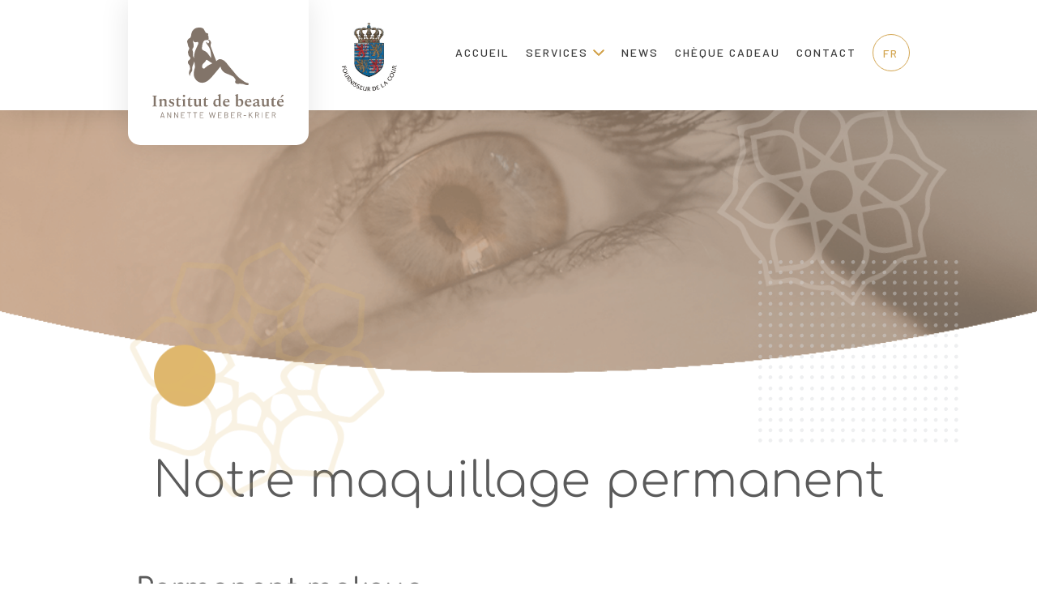

--- FILE ---
content_type: text/html; charset=UTF-8
request_url: https://weber-krier.com/service/maquillage-permanent/
body_size: 13833
content:
<!DOCTYPE html>

<html lang="FR" class="no-js">
<head>
<meta charset="UTF-8">
<meta name="viewport" content="width=device-width, initial-scale=1">
<link rel="profile" href="http://gmpg.org/xfn/11">
<link rel="pingback" href="https://weber-krier.com/xmlrpc.php">
<link rel="apple-touch-icon" sizes="180x180" href="/apple-touch-icon.png">
<link rel="icon" type="image/png" sizes="32x32" href="/favicon-32x32.png">
<link rel="icon" type="image/png" sizes="16x16" href="/favicon-16x16.png">
<link rel="manifest" href="/site.webmanifest">
<link rel="mask-icon" href="/safari-pinned-tab.svg" color="#5bbad5">
<meta name="msapplication-TileColor" content="#ffffff">
<meta name="theme-color" content="#ffffff">
<meta name='robots' content='index, follow, max-image-preview:large, max-snippet:-1, max-video-preview:-1' />
	<style>img:is([sizes="auto" i], [sizes^="auto," i]) { contain-intrinsic-size: 3000px 1500px }</style>
	
	<!-- This site is optimized with the Yoast SEO plugin v25.5 - https://yoast.com/wordpress/plugins/seo/ -->
	<title>Maquillage permanent│Institut de beauté Annette Weber-Krier│Luxembourg</title><link rel="preload" as="style" href="https://fonts.googleapis.com/css2?family=Barlow%3Awght%40300%3B500%3B600%3B700&#038;ver=c6a09dc322cc1cbed33a563afec50bcc&#038;family=Comfortaa%3Awght%40300%3B500&#038;ver=c6a09dc322cc1cbed33a563afec50bcc&#038;family=Spectral%3Awght%40200%3B500&#038;ver=c6a09dc322cc1cbed33a563afec50bcc&#038;display=swap" /><link rel="stylesheet" href="https://fonts.googleapis.com/css2?family=Barlow%3Awght%40300%3B500%3B600%3B700&#038;ver=c6a09dc322cc1cbed33a563afec50bcc&#038;family=Comfortaa%3Awght%40300%3B500&#038;ver=c6a09dc322cc1cbed33a563afec50bcc&#038;family=Spectral%3Awght%40200%3B500&#038;ver=c6a09dc322cc1cbed33a563afec50bcc&#038;display=swap" media="print" onload="this.media='all'" /><noscript><link rel="stylesheet" href="https://fonts.googleapis.com/css2?family=Barlow%3Awght%40300%3B500%3B600%3B700&#038;ver=c6a09dc322cc1cbed33a563afec50bcc&#038;family=Comfortaa%3Awght%40300%3B500&#038;ver=c6a09dc322cc1cbed33a563afec50bcc&#038;family=Spectral%3Awght%40200%3B500&#038;ver=c6a09dc322cc1cbed33a563afec50bcc&#038;display=swap" /></noscript><link rel="stylesheet" href="https://weber-krier.com/wp-content/cache/min/1/861a9df7dd5c8d77d8542c10d842b1fc.css" media="all" data-minify="1" />
	<meta name="description" content="Traitement complet du visage : maquillage permanent Long-Time-Liner, contour des lèvres, sourcils, eyeliner supérieur et eyeliner inférieur." />
	<link rel="canonical" href="https://weber-krier.com/service/maquillage-permanent/" />
	<meta property="og:locale" content="fr_FR" />
	<meta property="og:type" content="article" />
	<meta property="og:title" content="Maquillage permanent│Institut de beauté Annette Weber-Krier│Luxembourg" />
	<meta property="og:description" content="Traitement complet du visage : maquillage permanent Long-Time-Liner, contour des lèvres, sourcils, eyeliner supérieur et eyeliner inférieur." />
	<meta property="og:url" content="https://weber-krier.com/service/maquillage-permanent/" />
	<meta property="og:site_name" content="Annette Weber-Krier" />
	<meta property="article:publisher" content="https://www.facebook.com/institutannetteweberkrier/" />
	<meta property="article:modified_time" content="2024-03-26T11:07:47+00:00" />
	<meta property="og:image" content="https://weber-krier.com/wp-content/uploads/2020/11/permanent-makeup.png" />
	<meta property="og:image:width" content="1080" />
	<meta property="og:image:height" content="500" />
	<meta property="og:image:type" content="image/png" />
	<meta name="twitter:card" content="summary_large_image" />
	<meta name="twitter:label1" content="Est. reading time" />
	<meta name="twitter:data1" content="4 minutes" />
	<script type="application/ld+json" class="yoast-schema-graph">{"@context":"https://schema.org","@graph":[{"@type":"WebPage","@id":"https://weber-krier.com/service/maquillage-permanent/","url":"https://weber-krier.com/service/maquillage-permanent/","name":"Maquillage permanent│Institut de beauté Annette Weber-Krier│Luxembourg","isPartOf":{"@id":"https://weber-krier.com/#website"},"primaryImageOfPage":{"@id":"https://weber-krier.com/service/maquillage-permanent/#primaryimage"},"image":{"@id":"https://weber-krier.com/service/maquillage-permanent/#primaryimage"},"thumbnailUrl":"https://weber-krier.com/wp-content/uploads/2020/11/permanent-makeup.png","datePublished":"2020-10-06T08:23:47+00:00","dateModified":"2024-03-26T11:07:47+00:00","description":"Traitement complet du visage : maquillage permanent Long-Time-Liner, contour des lèvres, sourcils, eyeliner supérieur et eyeliner inférieur.","breadcrumb":{"@id":"https://weber-krier.com/service/maquillage-permanent/#breadcrumb"},"inLanguage":"FR","potentialAction":[{"@type":"ReadAction","target":["https://weber-krier.com/service/maquillage-permanent/"]}]},{"@type":"ImageObject","inLanguage":"FR","@id":"https://weber-krier.com/service/maquillage-permanent/#primaryimage","url":"https://weber-krier.com/wp-content/uploads/2020/11/permanent-makeup.png","contentUrl":"https://weber-krier.com/wp-content/uploads/2020/11/permanent-makeup.png","width":1080,"height":500},{"@type":"BreadcrumbList","@id":"https://weber-krier.com/service/maquillage-permanent/#breadcrumb","itemListElement":[{"@type":"ListItem","position":1,"name":"Home","item":"https://weber-krier.com/"},{"@type":"ListItem","position":2,"name":"Maquillage permanent"}]},{"@type":"WebSite","@id":"https://weber-krier.com/#website","url":"https://weber-krier.com/","name":"ANNETTE WEBER-KRIER","description":"Institut de beauté - Luxembourg Ville","publisher":{"@id":"https://weber-krier.com/#organization"},"potentialAction":[{"@type":"SearchAction","target":{"@type":"EntryPoint","urlTemplate":"https://weber-krier.com/?s={search_term_string}"},"query-input":{"@type":"PropertyValueSpecification","valueRequired":true,"valueName":"search_term_string"}}],"inLanguage":"FR"},{"@type":"Organization","@id":"https://weber-krier.com/#organization","name":"Institut Annette Weber-Krier","url":"https://weber-krier.com/","logo":{"@type":"ImageObject","inLanguage":"FR","@id":"https://weber-krier.com/#/schema/logo/image/","url":"https://weber-krier.com/wp-content/uploads/2020/10/logo-footer.svg","contentUrl":"https://weber-krier.com/wp-content/uploads/2020/10/logo-footer.svg","width":163,"height":113,"caption":"Institut Annette Weber-Krier"},"image":{"@id":"https://weber-krier.com/#/schema/logo/image/"},"sameAs":["https://www.facebook.com/institutannetteweberkrier/","https://www.instagram.com/institutweberkrier/"]}]}</script>
	<!-- / Yoast SEO plugin. -->


<link rel='dns-prefetch' href='//maps.googleapis.com' />
<link rel='dns-prefetch' href='//fonts.googleapis.com' />
<link href='https://fonts.gstatic.com' crossorigin rel='preconnect' />
<link rel="alternate" type="application/rss+xml" title="Annette Weber-Krier &raquo; Feed" href="https://weber-krier.com/feed/" />
<link rel="alternate" type="application/rss+xml" title="Annette Weber-Krier &raquo; Comments Feed" href="https://weber-krier.com/comments/feed/" />
<style id='wp-emoji-styles-inline-css' type='text/css'>

	img.wp-smiley, img.emoji {
		display: inline !important;
		border: none !important;
		box-shadow: none !important;
		height: 1em !important;
		width: 1em !important;
		margin: 0 0.07em !important;
		vertical-align: -0.1em !important;
		background: none !important;
		padding: 0 !important;
	}
</style>
<style id='classic-theme-styles-inline-css' type='text/css'>
/*! This file is auto-generated */
.wp-block-button__link{color:#fff;background-color:#32373c;border-radius:9999px;box-shadow:none;text-decoration:none;padding:calc(.667em + 2px) calc(1.333em + 2px);font-size:1.125em}.wp-block-file__button{background:#32373c;color:#fff;text-decoration:none}
</style>
<style id='global-styles-inline-css' type='text/css'>
:root{--wp--preset--aspect-ratio--square: 1;--wp--preset--aspect-ratio--4-3: 4/3;--wp--preset--aspect-ratio--3-4: 3/4;--wp--preset--aspect-ratio--3-2: 3/2;--wp--preset--aspect-ratio--2-3: 2/3;--wp--preset--aspect-ratio--16-9: 16/9;--wp--preset--aspect-ratio--9-16: 9/16;--wp--preset--color--black: #000000;--wp--preset--color--cyan-bluish-gray: #abb8c3;--wp--preset--color--white: #ffffff;--wp--preset--color--pale-pink: #f78da7;--wp--preset--color--vivid-red: #cf2e2e;--wp--preset--color--luminous-vivid-orange: #ff6900;--wp--preset--color--luminous-vivid-amber: #fcb900;--wp--preset--color--light-green-cyan: #7bdcb5;--wp--preset--color--vivid-green-cyan: #00d084;--wp--preset--color--pale-cyan-blue: #8ed1fc;--wp--preset--color--vivid-cyan-blue: #0693e3;--wp--preset--color--vivid-purple: #9b51e0;--wp--preset--gradient--vivid-cyan-blue-to-vivid-purple: linear-gradient(135deg,rgba(6,147,227,1) 0%,rgb(155,81,224) 100%);--wp--preset--gradient--light-green-cyan-to-vivid-green-cyan: linear-gradient(135deg,rgb(122,220,180) 0%,rgb(0,208,130) 100%);--wp--preset--gradient--luminous-vivid-amber-to-luminous-vivid-orange: linear-gradient(135deg,rgba(252,185,0,1) 0%,rgba(255,105,0,1) 100%);--wp--preset--gradient--luminous-vivid-orange-to-vivid-red: linear-gradient(135deg,rgba(255,105,0,1) 0%,rgb(207,46,46) 100%);--wp--preset--gradient--very-light-gray-to-cyan-bluish-gray: linear-gradient(135deg,rgb(238,238,238) 0%,rgb(169,184,195) 100%);--wp--preset--gradient--cool-to-warm-spectrum: linear-gradient(135deg,rgb(74,234,220) 0%,rgb(151,120,209) 20%,rgb(207,42,186) 40%,rgb(238,44,130) 60%,rgb(251,105,98) 80%,rgb(254,248,76) 100%);--wp--preset--gradient--blush-light-purple: linear-gradient(135deg,rgb(255,206,236) 0%,rgb(152,150,240) 100%);--wp--preset--gradient--blush-bordeaux: linear-gradient(135deg,rgb(254,205,165) 0%,rgb(254,45,45) 50%,rgb(107,0,62) 100%);--wp--preset--gradient--luminous-dusk: linear-gradient(135deg,rgb(255,203,112) 0%,rgb(199,81,192) 50%,rgb(65,88,208) 100%);--wp--preset--gradient--pale-ocean: linear-gradient(135deg,rgb(255,245,203) 0%,rgb(182,227,212) 50%,rgb(51,167,181) 100%);--wp--preset--gradient--electric-grass: linear-gradient(135deg,rgb(202,248,128) 0%,rgb(113,206,126) 100%);--wp--preset--gradient--midnight: linear-gradient(135deg,rgb(2,3,129) 0%,rgb(40,116,252) 100%);--wp--preset--font-size--small: 13px;--wp--preset--font-size--medium: 20px;--wp--preset--font-size--large: 36px;--wp--preset--font-size--x-large: 42px;--wp--preset--spacing--20: 0.44rem;--wp--preset--spacing--30: 0.67rem;--wp--preset--spacing--40: 1rem;--wp--preset--spacing--50: 1.5rem;--wp--preset--spacing--60: 2.25rem;--wp--preset--spacing--70: 3.38rem;--wp--preset--spacing--80: 5.06rem;--wp--preset--shadow--natural: 6px 6px 9px rgba(0, 0, 0, 0.2);--wp--preset--shadow--deep: 12px 12px 50px rgba(0, 0, 0, 0.4);--wp--preset--shadow--sharp: 6px 6px 0px rgba(0, 0, 0, 0.2);--wp--preset--shadow--outlined: 6px 6px 0px -3px rgba(255, 255, 255, 1), 6px 6px rgba(0, 0, 0, 1);--wp--preset--shadow--crisp: 6px 6px 0px rgba(0, 0, 0, 1);}:where(.is-layout-flex){gap: 0.5em;}:where(.is-layout-grid){gap: 0.5em;}body .is-layout-flex{display: flex;}.is-layout-flex{flex-wrap: wrap;align-items: center;}.is-layout-flex > :is(*, div){margin: 0;}body .is-layout-grid{display: grid;}.is-layout-grid > :is(*, div){margin: 0;}:where(.wp-block-columns.is-layout-flex){gap: 2em;}:where(.wp-block-columns.is-layout-grid){gap: 2em;}:where(.wp-block-post-template.is-layout-flex){gap: 1.25em;}:where(.wp-block-post-template.is-layout-grid){gap: 1.25em;}.has-black-color{color: var(--wp--preset--color--black) !important;}.has-cyan-bluish-gray-color{color: var(--wp--preset--color--cyan-bluish-gray) !important;}.has-white-color{color: var(--wp--preset--color--white) !important;}.has-pale-pink-color{color: var(--wp--preset--color--pale-pink) !important;}.has-vivid-red-color{color: var(--wp--preset--color--vivid-red) !important;}.has-luminous-vivid-orange-color{color: var(--wp--preset--color--luminous-vivid-orange) !important;}.has-luminous-vivid-amber-color{color: var(--wp--preset--color--luminous-vivid-amber) !important;}.has-light-green-cyan-color{color: var(--wp--preset--color--light-green-cyan) !important;}.has-vivid-green-cyan-color{color: var(--wp--preset--color--vivid-green-cyan) !important;}.has-pale-cyan-blue-color{color: var(--wp--preset--color--pale-cyan-blue) !important;}.has-vivid-cyan-blue-color{color: var(--wp--preset--color--vivid-cyan-blue) !important;}.has-vivid-purple-color{color: var(--wp--preset--color--vivid-purple) !important;}.has-black-background-color{background-color: var(--wp--preset--color--black) !important;}.has-cyan-bluish-gray-background-color{background-color: var(--wp--preset--color--cyan-bluish-gray) !important;}.has-white-background-color{background-color: var(--wp--preset--color--white) !important;}.has-pale-pink-background-color{background-color: var(--wp--preset--color--pale-pink) !important;}.has-vivid-red-background-color{background-color: var(--wp--preset--color--vivid-red) !important;}.has-luminous-vivid-orange-background-color{background-color: var(--wp--preset--color--luminous-vivid-orange) !important;}.has-luminous-vivid-amber-background-color{background-color: var(--wp--preset--color--luminous-vivid-amber) !important;}.has-light-green-cyan-background-color{background-color: var(--wp--preset--color--light-green-cyan) !important;}.has-vivid-green-cyan-background-color{background-color: var(--wp--preset--color--vivid-green-cyan) !important;}.has-pale-cyan-blue-background-color{background-color: var(--wp--preset--color--pale-cyan-blue) !important;}.has-vivid-cyan-blue-background-color{background-color: var(--wp--preset--color--vivid-cyan-blue) !important;}.has-vivid-purple-background-color{background-color: var(--wp--preset--color--vivid-purple) !important;}.has-black-border-color{border-color: var(--wp--preset--color--black) !important;}.has-cyan-bluish-gray-border-color{border-color: var(--wp--preset--color--cyan-bluish-gray) !important;}.has-white-border-color{border-color: var(--wp--preset--color--white) !important;}.has-pale-pink-border-color{border-color: var(--wp--preset--color--pale-pink) !important;}.has-vivid-red-border-color{border-color: var(--wp--preset--color--vivid-red) !important;}.has-luminous-vivid-orange-border-color{border-color: var(--wp--preset--color--luminous-vivid-orange) !important;}.has-luminous-vivid-amber-border-color{border-color: var(--wp--preset--color--luminous-vivid-amber) !important;}.has-light-green-cyan-border-color{border-color: var(--wp--preset--color--light-green-cyan) !important;}.has-vivid-green-cyan-border-color{border-color: var(--wp--preset--color--vivid-green-cyan) !important;}.has-pale-cyan-blue-border-color{border-color: var(--wp--preset--color--pale-cyan-blue) !important;}.has-vivid-cyan-blue-border-color{border-color: var(--wp--preset--color--vivid-cyan-blue) !important;}.has-vivid-purple-border-color{border-color: var(--wp--preset--color--vivid-purple) !important;}.has-vivid-cyan-blue-to-vivid-purple-gradient-background{background: var(--wp--preset--gradient--vivid-cyan-blue-to-vivid-purple) !important;}.has-light-green-cyan-to-vivid-green-cyan-gradient-background{background: var(--wp--preset--gradient--light-green-cyan-to-vivid-green-cyan) !important;}.has-luminous-vivid-amber-to-luminous-vivid-orange-gradient-background{background: var(--wp--preset--gradient--luminous-vivid-amber-to-luminous-vivid-orange) !important;}.has-luminous-vivid-orange-to-vivid-red-gradient-background{background: var(--wp--preset--gradient--luminous-vivid-orange-to-vivid-red) !important;}.has-very-light-gray-to-cyan-bluish-gray-gradient-background{background: var(--wp--preset--gradient--very-light-gray-to-cyan-bluish-gray) !important;}.has-cool-to-warm-spectrum-gradient-background{background: var(--wp--preset--gradient--cool-to-warm-spectrum) !important;}.has-blush-light-purple-gradient-background{background: var(--wp--preset--gradient--blush-light-purple) !important;}.has-blush-bordeaux-gradient-background{background: var(--wp--preset--gradient--blush-bordeaux) !important;}.has-luminous-dusk-gradient-background{background: var(--wp--preset--gradient--luminous-dusk) !important;}.has-pale-ocean-gradient-background{background: var(--wp--preset--gradient--pale-ocean) !important;}.has-electric-grass-gradient-background{background: var(--wp--preset--gradient--electric-grass) !important;}.has-midnight-gradient-background{background: var(--wp--preset--gradient--midnight) !important;}.has-small-font-size{font-size: var(--wp--preset--font-size--small) !important;}.has-medium-font-size{font-size: var(--wp--preset--font-size--medium) !important;}.has-large-font-size{font-size: var(--wp--preset--font-size--large) !important;}.has-x-large-font-size{font-size: var(--wp--preset--font-size--x-large) !important;}
:where(.wp-block-post-template.is-layout-flex){gap: 1.25em;}:where(.wp-block-post-template.is-layout-grid){gap: 1.25em;}
:where(.wp-block-columns.is-layout-flex){gap: 2em;}:where(.wp-block-columns.is-layout-grid){gap: 2em;}
:root :where(.wp-block-pullquote){font-size: 1.5em;line-height: 1.6;}
</style>


<link rel='stylesheet' id='woocommerce-smallscreen-css' href='https://weber-krier.com/wp-content/plugins/woocommerce/assets/css/woocommerce-smallscreen.css' type='text/css' media='only screen and (max-width: 768px)' />

<style id='woocommerce-inline-inline-css' type='text/css'>
.woocommerce form .form-row .required { visibility: visible; }
</style>







<link rel='stylesheet' id='elementor-post-342-css' href='https://weber-krier.com/wp-content/uploads/elementor/css/post-342.css' type='text/css' media='all' />




<link rel='stylesheet' id='elementor-post-845-css' href='https://weber-krier.com/wp-content/uploads/elementor/css/post-845.css' type='text/css' media='all' />















<script type="text/javascript" src="https://weber-krier.com/wp-content/plugins/svg-support/vendor/DOMPurify/DOMPurify.min.js" id="bodhi-dompurify-library-js"></script>
<script type="text/javascript" src="https://weber-krier.com/wp-includes/js/jquery/jquery.min.js" id="jquery-core-js"></script>
<script type="text/javascript" src="https://weber-krier.com/wp-includes/js/jquery/jquery-migrate.min.js" id="jquery-migrate-js"></script>
<script type="text/javascript" id="bodhi_svg_inline-js-extra">
/* <![CDATA[ */
var svgSettings = {"skipNested":""};
/* ]]> */
</script>
<script type="text/javascript" src="https://weber-krier.com/wp-content/plugins/svg-support/js/min/svgs-inline-min.js" id="bodhi_svg_inline-js"></script>
<script type="text/javascript" id="bodhi_svg_inline-js-after">
/* <![CDATA[ */
cssTarget={"Bodhi":"img.svg-image","ForceInlineSVG":"svg-image"};ForceInlineSVGActive="false";frontSanitizationEnabled="on";
/* ]]> */
</script>
<script type="text/javascript" src="https://weber-krier.com/wp-content/plugins/woocommerce/assets/js/jquery-blockui/jquery.blockUI.min.js" id="jquery-blockui-js" defer="defer" data-wp-strategy="defer"></script>
<script type="text/javascript" id="wc-add-to-cart-js-extra">
/* <![CDATA[ */
var wc_add_to_cart_params = {"ajax_url":"\/wp-admin\/admin-ajax.php","wc_ajax_url":"\/?wc-ajax=%%endpoint%%","i18n_view_cart":"View cart","cart_url":"https:\/\/weber-krier.com\/cart\/","is_cart":"","cart_redirect_after_add":"yes"};
/* ]]> */
</script>
<script type="text/javascript" src="https://weber-krier.com/wp-content/plugins/woocommerce/assets/js/frontend/add-to-cart.min.js" id="wc-add-to-cart-js" defer="defer" data-wp-strategy="defer"></script>
<script type="text/javascript" src="https://weber-krier.com/wp-content/plugins/woocommerce/assets/js/js-cookie/js.cookie.min.js" id="js-cookie-js" defer="defer" data-wp-strategy="defer"></script>
<script type="text/javascript" id="woocommerce-js-extra">
/* <![CDATA[ */
var woocommerce_params = {"ajax_url":"\/wp-admin\/admin-ajax.php","wc_ajax_url":"\/?wc-ajax=%%endpoint%%","i18n_password_show":"Show password","i18n_password_hide":"Hide password"};
/* ]]> */
</script>
<script type="text/javascript" src="https://weber-krier.com/wp-content/plugins/woocommerce/assets/js/frontend/woocommerce.min.js" id="woocommerce-js" defer="defer" data-wp-strategy="defer"></script>
<link rel="https://api.w.org/" href="https://weber-krier.com/wp-json/" /><link rel="EditURI" type="application/rsd+xml" title="RSD" href="https://weber-krier.com/xmlrpc.php?rsd" />

<link rel='shortlink' href='https://weber-krier.com/?p=845' />
<link rel="alternate" title="oEmbed (JSON)" type="application/json+oembed" href="https://weber-krier.com/wp-json/oembed/1.0/embed?url=https%3A%2F%2Fweber-krier.com%2Fservice%2Fmaquillage-permanent%2F" />
<link rel="alternate" title="oEmbed (XML)" type="text/xml+oembed" href="https://weber-krier.com/wp-json/oembed/1.0/embed?url=https%3A%2F%2Fweber-krier.com%2Fservice%2Fmaquillage-permanent%2F&#038;format=xml" />
<meta name="generator" content="WPML ver:4.7.6 stt:1,4,3;" />
	<noscript><style>.woocommerce-product-gallery{ opacity: 1 !important; }</style></noscript>
	<meta name="generator" content="Elementor 3.30.2; features: additional_custom_breakpoints; settings: css_print_method-external, google_font-enabled, font_display-auto">
<style type="text/css">.recentcomments a{display:inline !important;padding:0 !important;margin:0 !important;}</style>			<style>
				.e-con.e-parent:nth-of-type(n+4):not(.e-lazyloaded):not(.e-no-lazyload),
				.e-con.e-parent:nth-of-type(n+4):not(.e-lazyloaded):not(.e-no-lazyload) * {
					background-image: none !important;
				}
				@media screen and (max-height: 1024px) {
					.e-con.e-parent:nth-of-type(n+3):not(.e-lazyloaded):not(.e-no-lazyload),
					.e-con.e-parent:nth-of-type(n+3):not(.e-lazyloaded):not(.e-no-lazyload) * {
						background-image: none !important;
					}
				}
				@media screen and (max-height: 640px) {
					.e-con.e-parent:nth-of-type(n+2):not(.e-lazyloaded):not(.e-no-lazyload),
					.e-con.e-parent:nth-of-type(n+2):not(.e-lazyloaded):not(.e-no-lazyload) * {
						background-image: none !important;
					}
				}
			</style>
			<style type="text/css">/** Mega Menu CSS: fs **/</style>
<noscript><style id="rocket-lazyload-nojs-css">.rll-youtube-player, [data-lazy-src]{display:none !important;}</style></noscript><!--[if lt IE 9]>
  <script src="https://oss.maxcdn.com/html5shiv/3.7.2/html5shiv.min.js"></script>
  <script src="https://oss.maxcdn.com/respond/1.4.2/respond.min.js"></script>
<![endif]-->
<!-- Global site tag (gtag.js) - Google Analytics -->
<script async src="https://www.googletagmanager.com/gtag/js?id=G-GGGKF8233E"></script>
<script>
  window.dataLayer = window.dataLayer || [];
  function gtag(){dataLayer.push(arguments);}
  gtag('js', new Date());

  gtag('config', 'G-GGGKF8233E');
</script>
</head>
<body class="wp-singular service-template-default single single-service postid-845 wp-theme-AWK theme-AWK woocommerce-no-js mega-menu-primary elementor-default elementor-kit-342 elementor-page elementor-page-845">
  <!--[if lt IE 8]>
    <p class="browserupgrade">You are using an <strong>outdated</strong> browser. Please <a href="http://browsehappy.com/">upgrade your browser</a> to improve your experience.</p>
  <![endif]-->
 
  <div class="wrapper">
    <!-- start:main-header -->
    <header class="main-header">
       <div class="container clearfix">		
			<div class="left-header">			
				<div class="logo1">
					
											<a class="logo-desktop" href="https://weber-krier.com"><img alt="" src="https://weber-krier.com/wp-content/uploads/2020/10/logo1.1.svg"/></a>
																<a class="logo-mobile" href="https://weber-krier.com"><img alt="" src="https://weber-krier.com/wp-content/uploads/2020/10/logo-mobile1.1.svg"/></a> 
									</div>			
				<div class="logo2">
												<a href="https://weber-krier.com"><img alt="" src="https://weber-krier.com/wp-content/uploads/2020/10/logo2.1.svg"/></a> 			
										</div>		
			</div>
			<div class="right-height">   
				  <div id="mega-menu-wrap-primary" class="mega-menu-wrap"><div class="mega-menu-toggle"><div class="mega-toggle-blocks-left"></div><div class="mega-toggle-blocks-center"></div><div class="mega-toggle-blocks-right"><div class='mega-toggle-block mega-menu-toggle-animated-block mega-toggle-block-0' id='mega-toggle-block-0'><button aria-label="Toggle Menu" class="mega-toggle-animated mega-toggle-animated-slider" type="button" aria-expanded="false">
                  <span class="mega-toggle-animated-box">
                    <span class="mega-toggle-animated-inner"></span>
                  </span>
                </button></div></div></div><ul id="mega-menu-primary" class="mega-menu max-mega-menu mega-menu-horizontal mega-no-js" data-event="hover_intent" data-effect="fade_up" data-effect-speed="200" data-effect-mobile="disabled" data-effect-speed-mobile="0" data-mobile-force-width="false" data-second-click="go" data-document-click="collapse" data-vertical-behaviour="standard" data-breakpoint="768" data-unbind="true" data-mobile-state="collapse_all" data-mobile-direction="vertical" data-hover-intent-timeout="300" data-hover-intent-interval="100"><li class="mega-menu-item mega-menu-item-type-post_type mega-menu-item-object-page mega-menu-item-home mega-align-bottom-left mega-menu-flyout mega-menu-item-854" id="mega-menu-item-854"><a class="mega-menu-link" href="https://weber-krier.com/" tabindex="0">Accueil</a></li><li class="mega-menu-item mega-menu-item-type-post_type mega-menu-item-object-page mega-current-menu-ancestor mega-current-menu-parent mega-current_page_parent mega-current_page_ancestor mega-menu-item-has-children mega-menu-megamenu mega-menu-grid mega-align-bottom-left mega-menu-grid mega-menu-item-857" id="mega-menu-item-857"><a class="mega-menu-link" href="https://weber-krier.com/services/" aria-expanded="false" tabindex="0">Services<span class="mega-indicator" aria-hidden="true"></span></a>
<ul class="mega-sub-menu" role='presentation'>
<li class="mega-menu-row" id="mega-menu-857-0">
	<ul class="mega-sub-menu" style='--columns:12' role='presentation'>
<li class="mega-menu-column mega-menu-columns-3-of-12" style="--columns:12; --span:3" id="mega-menu-857-0-0">
		<ul class="mega-sub-menu">
<li class="mega-menu-item mega-menu-item-type-post_type mega-menu-item-object-service mega-menu-item-876" id="mega-menu-item-876"><a class="mega-menu-link" href="https://weber-krier.com/service/visage/">Visage</a></li><li class="mega-menu-item mega-menu-item-type-post_type mega-menu-item-object-service mega-menu-item-870" id="mega-menu-item-870"><a class="mega-menu-link" href="https://weber-krier.com/service/manucure-et-pedicure/">Manucure et Pédicure</a></li><li class="mega-menu-item mega-menu-item-type-post_type mega-menu-item-object-service mega-current-menu-item mega-menu-item-871" id="mega-menu-item-871"><a class="mega-menu-link" href="https://weber-krier.com/service/maquillage-permanent/" aria-current="page">Maquillage permanent</a></li>		</ul>
</li><li class="mega-menu-column mega-menu-columns-4-of-12" style="--columns:12; --span:4" id="mega-menu-857-0-1">
		<ul class="mega-sub-menu">
<li class="mega-menu-item mega-menu-item-type-post_type mega-menu-item-object-service mega-menu-item-872" id="mega-menu-item-872"><a class="mega-menu-link" href="https://weber-krier.com/service/cils-et-sourcils/">Cils et Sourcils</a></li><li class="mega-menu-item mega-menu-item-type-post_type mega-menu-item-object-service mega-menu-item-873" id="mega-menu-item-873"><a class="mega-menu-link" href="https://weber-krier.com/service/corps/">Corps</a></li>		</ul>
</li><li class="mega-menu-column mega-menu-columns-4-of-12" style="--columns:12; --span:4" id="mega-menu-857-0-2">
		<ul class="mega-sub-menu">
<li class="mega-menu-item mega-menu-item-type-post_type mega-menu-item-object-service mega-menu-item-874" id="mega-menu-item-874"><a class="mega-menu-link" href="https://weber-krier.com/service/massage/">Massage</a></li><li class="mega-menu-item mega-menu-item-type-post_type mega-menu-item-object-service mega-menu-item-875" id="mega-menu-item-875"><a class="mega-menu-link" href="https://weber-krier.com/service/epilation/">Épilation</a></li>		</ul>
</li>	</ul>
</li></ul>
</li><li class="mega-menu-item mega-menu-item-type-post_type mega-menu-item-object-page mega-align-bottom-left mega-menu-flyout mega-menu-item-856" id="mega-menu-item-856"><a class="mega-menu-link" href="https://weber-krier.com/news/" tabindex="0">News</a></li><li class="mega-menu-item mega-menu-item-type-custom mega-menu-item-object-custom mega-align-bottom-left mega-menu-flyout mega-menu-item-858" id="mega-menu-item-858"><a class="mega-menu-link" href="https://weber-krier.com/product/commandez-votre-cheque-cadeau/" tabindex="0">Chèque Cadeau</a></li><li class="mega-menu-item mega-menu-item-type-post_type mega-menu-item-object-page mega-align-bottom-left mega-menu-flyout mega-menu-item-855" id="mega-menu-item-855"><a class="mega-menu-link" href="https://weber-krier.com/contact/" tabindex="0">Contact</a></li><li class="mega-menu-item mega-wpml-ls-slot-34 mega-wpml-ls-item mega-wpml-ls-item-fr mega-wpml-ls-current-language mega-wpml-ls-menu-item mega-wpml-ls-first-item mega-menu-item-type-wpml_ls_menu_item mega-menu-item-object-wpml_ls_menu_item mega-menu-item-has-children mega-menu-flyout mega-align-bottom-left mega-menu-flyout mega-menu-item-wpml-ls-34-fr" id="mega-menu-item-wpml-ls-34-fr"><a title="Switch to FR" class="mega-menu-link" href="https://weber-krier.com/service/maquillage-permanent/" aria-expanded="false" tabindex="0">
<span class="wpml-ls-display">FR</span><span class="mega-indicator" aria-hidden="true"></span></a>
<ul class="mega-sub-menu">
<li class="mega-menu-item mega-wpml-ls-slot-34 mega-wpml-ls-item mega-wpml-ls-item-de mega-wpml-ls-menu-item mega-menu-item-type-wpml_ls_menu_item mega-menu-item-object-wpml_ls_menu_item mega-menu-flyout mega-menu-item-wpml-ls-34-de" id="mega-menu-item-wpml-ls-34-de"><a title="Switch to DE" class="mega-menu-link" href="https://weber-krier.com/de/service/permanent-make-up/">
<span class="wpml-ls-display">DE</span></a></li><li class="mega-menu-item mega-wpml-ls-slot-34 mega-wpml-ls-item mega-wpml-ls-item-en mega-wpml-ls-menu-item mega-wpml-ls-last-item mega-menu-item-type-wpml_ls_menu_item mega-menu-item-object-wpml_ls_menu_item mega-menu-flyout mega-menu-item-wpml-ls-34-en" id="mega-menu-item-wpml-ls-34-en"><a title="Switch to EN" class="mega-menu-link" href="https://weber-krier.com/en/service/permanent-makeup/">
<span class="wpml-ls-display">EN</span></a></li></ul>
</li></ul></div>  
				  <div class="menu-block-768">
						<a href="javascript:void(0)" class="hamburger hamburger-custom"><div class="hamburger__icon"></div></a>	
						<div class="fat-nav">
							<div class="fat-nav__wrapper">
								<div class="wrap-menu-mobile">
									<div id="mobile-mega-menu-wrap-primary" class="mega-menu-wrap"><div class="mega-menu-toggle"><div class="mega-toggle-blocks-left"></div><div class="mega-toggle-blocks-center"></div><div class="mega-toggle-blocks-right"><div class='mega-toggle-block mega-menu-toggle-animated-block mega-toggle-block-0' id='mobile-mega-toggle-block-0'><button aria-label="Toggle Menu" class="mega-toggle-animated mega-toggle-animated-slider" type="button" aria-expanded="false">
                  <span class="mega-toggle-animated-box">
                    <span class="mega-toggle-animated-inner"></span>
                  </span>
                </button></div></div></div><ul id="mobile-mega-menu-primary" class="mega-menu max-mega-menu mega-menu-horizontal mega-no-js" data-event="hover_intent" data-effect="fade_up" data-effect-speed="200" data-effect-mobile="disabled" data-effect-speed-mobile="0" data-mobile-force-width="false" data-second-click="go" data-document-click="collapse" data-vertical-behaviour="standard" data-breakpoint="768" data-unbind="true" data-mobile-state="collapse_all" data-mobile-direction="vertical" data-hover-intent-timeout="300" data-hover-intent-interval="100"><li class="mega-menu-item mega-menu-item-type-post_type mega-menu-item-object-page mega-menu-item-home mega-align-bottom-left mega-menu-flyout mega-menu-item-854" id="mobile-mega-menu-item-854"><a class="" href="https://weber-krier.com/" tabindex="0">Accueil</a></li><li class="mega-menu-item mega-menu-item-type-post_type mega-menu-item-object-page mega-current-menu-ancestor mega-current-menu-parent mega-current_page_parent mega-current_page_ancestor mega-menu-item-has-children mega-menu-megamenu mega-menu-grid mega-align-bottom-left mega-menu-grid mega-menu-item-857" id="mobile-mega-menu-item-857"><a class="" href="https://weber-krier.com/services/" aria-expanded="false" tabindex="0">Services<span class="mega-indicator" aria-hidden="true"></span></a>
<ul class="mega-sub-menu" role='presentation'>
<li class="mega-menu-row" id="mobile-mega-menu-857-0">
	<ul class="mega-sub-menu" style='--columns:12' role='presentation'>
<li class="mega-menu-column mega-menu-columns-3-of-12" style="--columns:12; --span:3" id="mobile-mega-menu-857-0-0">
		<ul class="mega-sub-menu">
<li class="mega-menu-item mega-menu-item-type-post_type mega-menu-item-object-service mega-menu-item-876" id="mobile-mega-menu-item-876"><a class="" href="https://weber-krier.com/service/visage/">Visage</a></li><li class="mega-menu-item mega-menu-item-type-post_type mega-menu-item-object-service mega-menu-item-870" id="mobile-mega-menu-item-870"><a class="" href="https://weber-krier.com/service/manucure-et-pedicure/">Manucure et Pédicure</a></li><li class="mega-menu-item mega-menu-item-type-post_type mega-menu-item-object-service mega-current-menu-item mega-menu-item-871" id="mobile-mega-menu-item-871"><a class="" href="https://weber-krier.com/service/maquillage-permanent/" aria-current="page">Maquillage permanent</a></li>		</ul>
</li><li class="mega-menu-column mega-menu-columns-4-of-12" style="--columns:12; --span:4" id="mobile-mega-menu-857-0-1">
		<ul class="mega-sub-menu">
<li class="mega-menu-item mega-menu-item-type-post_type mega-menu-item-object-service mega-menu-item-872" id="mobile-mega-menu-item-872"><a class="" href="https://weber-krier.com/service/cils-et-sourcils/">Cils et Sourcils</a></li><li class="mega-menu-item mega-menu-item-type-post_type mega-menu-item-object-service mega-menu-item-873" id="mobile-mega-menu-item-873"><a class="" href="https://weber-krier.com/service/corps/">Corps</a></li>		</ul>
</li><li class="mega-menu-column mega-menu-columns-4-of-12" style="--columns:12; --span:4" id="mobile-mega-menu-857-0-2">
		<ul class="mega-sub-menu">
<li class="mega-menu-item mega-menu-item-type-post_type mega-menu-item-object-service mega-menu-item-874" id="mobile-mega-menu-item-874"><a class="" href="https://weber-krier.com/service/massage/">Massage</a></li><li class="mega-menu-item mega-menu-item-type-post_type mega-menu-item-object-service mega-menu-item-875" id="mobile-mega-menu-item-875"><a class="" href="https://weber-krier.com/service/epilation/">Épilation</a></li>		</ul>
</li>	</ul>
</li></ul>
</li><li class="mega-menu-item mega-menu-item-type-post_type mega-menu-item-object-page mega-align-bottom-left mega-menu-flyout mega-menu-item-856" id="mobile-mega-menu-item-856"><a class="" href="https://weber-krier.com/news/" tabindex="0">News</a></li><li class="mega-menu-item mega-menu-item-type-custom mega-menu-item-object-custom mega-align-bottom-left mega-menu-flyout mega-menu-item-858" id="mobile-mega-menu-item-858"><a class="" href="https://weber-krier.com/product/commandez-votre-cheque-cadeau/" tabindex="0">Chèque Cadeau</a></li><li class="mega-menu-item mega-menu-item-type-post_type mega-menu-item-object-page mega-align-bottom-left mega-menu-flyout mega-menu-item-855" id="mobile-mega-menu-item-855"><a class="" href="https://weber-krier.com/contact/" tabindex="0">Contact</a></li><li class="mega-menu-item mega-wpml-ls-slot-34 mega-wpml-ls-item mega-wpml-ls-item-fr mega-wpml-ls-current-language mega-wpml-ls-menu-item mega-wpml-ls-first-item mega-menu-item-type-wpml_ls_menu_item mega-menu-item-object-wpml_ls_menu_item mega-menu-item-has-children mega-menu-flyout mega-align-bottom-left mega-menu-flyout mega-menu-item-wpml-ls-34-fr" id="mobile-mega-menu-item-wpml-ls-34-fr"><a title="Switch to FR" class="" href="https://weber-krier.com/service/maquillage-permanent/" aria-expanded="false" tabindex="0">
<span class="wpml-ls-display">FR</span><span class="mega-indicator" aria-hidden="true"></span></a>
<ul class="mega-sub-menu">
<li class="mega-menu-item mega-wpml-ls-slot-34 mega-wpml-ls-item mega-wpml-ls-item-de mega-wpml-ls-menu-item mega-menu-item-type-wpml_ls_menu_item mega-menu-item-object-wpml_ls_menu_item mega-menu-flyout mega-menu-item-wpml-ls-34-de" id="mobile-mega-menu-item-wpml-ls-34-de"><a title="Switch to DE" class="" href="https://weber-krier.com/de/service/permanent-make-up/">
<span class="wpml-ls-display">DE</span></a></li><li class="mega-menu-item mega-wpml-ls-slot-34 mega-wpml-ls-item mega-wpml-ls-item-en mega-wpml-ls-menu-item mega-wpml-ls-last-item mega-menu-item-type-wpml_ls_menu_item mega-menu-item-object-wpml_ls_menu_item mega-menu-flyout mega-menu-item-wpml-ls-34-en" id="mobile-mega-menu-item-wpml-ls-34-en"><a title="Switch to EN" class="" href="https://weber-krier.com/en/service/permanent-makeup/">
<span class="wpml-ls-display">EN</span></a></li></ul>
</li></ul></div>									<div class="bottom-info-menu"> 
											<div class="inner">
												<p>1, rue Philippe II, <br/> L-2340 Luxembourg <a href='tel:(+352)225841'>(+352) 22 58 41  </a> </p>
												<div class="box-social-footer">
													<img class="hrotate1 h-circle7" alt="" src="https://weber-krier.com/wp-content/themes/AWK/assets/images/h-circle7.svg"/> 
													<img class="hrotate2 h-circle8" alt="" src="https://weber-krier.com/wp-content/themes/AWK/assets/images/h-circle8.svg"/> 
													<img class="rotate-flower h-flower4" alt="" src="https://weber-krier.com/wp-content/themes/AWK/assets/images/h-flower4.svg"/> 
												
												
												
													<ul>														        <li><a href="https://www.instagram.com/institutweberkrier/" ><img class="svg-image" alt="" src="https://weber-krier.com/wp-content/uploads/2020/10/h-social-instagram.svg"/></a></li>
														        														        <li><a href="https://www.facebook.com/institutannetteweberkrier/" ><img class="svg-image" alt="" src="https://weber-krier.com/wp-content/uploads/2020/10/h-social-facebook.svg"/></a></li>
														        </ul>												</div>
											</div>
									</div>
								</div>	
							</div>
						</div>
				  </div>
				  
				  
			</div> 
       </div>
      <!-- /main-navigation --> 
    </header>

<div class="entry-content">
		<div class="wrap-banner" style="background:url('https://weber-krier.com/wp-content/uploads/2020/11/permanent-makeup.png') center bottom no-repeat; background-size: cover;"> 
		<div class="wrap-1920 bg-img-01">
			
			
								 
						
			
		</div>
				<div class="container info-banner">
			<div class="list-img">
								<img class="bn-img1 hrotate2" src="https://weber-krier.com/wp-content/themes/AWK/assets/images/oval1.svg" alt="">
				<img class="bn-img2 hrotate2" src="https://weber-krier.com/wp-content/themes/AWK/assets/images/oval2.svg" alt="">
				<img class="bn-img3" src="https://weber-krier.com/wp-content/themes/AWK/assets/images/rectangle.png" alt="">
							</div>
			<div class="in-banner"> 
				<div class="left ">
					<div class="inner-left">
																	</div>
				</div>
				<div class="right"> 
				</div>
			</div>  
		</div>
	</div>	<div class="single-service">
		
				<div data-elementor-type="wp-post" data-elementor-id="845" class="elementor elementor-845 elementor-541" data-elementor-post-type="service">
						<section class="elementor-section elementor-top-section elementor-element elementor-element-3b3d118 title-single-serivce elementor-section-boxed elementor-section-height-default elementor-section-height-default" data-id="3b3d118" data-element_type="section" id="permanent-makeup">
						<div class="elementor-container elementor-column-gap-default">
					<div class="elementor-column elementor-col-100 elementor-top-column elementor-element elementor-element-b9d6aa7" data-id="b9d6aa7" data-element_type="column">
			<div class="elementor-widget-wrap elementor-element-populated">
						<div class="elementor-element elementor-element-b306086 elementor-widget elementor-widget-heading" data-id="b306086" data-element_type="widget" data-widget_type="heading.default">
				<div class="elementor-widget-container">
					<h1 class="elementor-heading-title elementor-size-default">Notre maquillage permanent</h1>				</div>
				</div>
					</div>
		</div>
					</div>
		</section>
				<section class="elementor-section elementor-top-section elementor-element elementor-element-74049df elementor-section-boxed elementor-section-height-default elementor-section-height-default" data-id="74049df" data-element_type="section">
						<div class="elementor-container elementor-column-gap-default">
					<div class="elementor-column elementor-col-100 elementor-top-column elementor-element elementor-element-11a1a9b" data-id="11a1a9b" data-element_type="column">
			<div class="elementor-widget-wrap elementor-element-populated">
						<div class="elementor-element elementor-element-1f1306b elementor-widget elementor-widget-heading" data-id="1f1306b" data-element_type="widget" data-widget_type="heading.default">
				<div class="elementor-widget-container">
					<h2 class="elementor-heading-title elementor-size-default">Permanent makeup</h2>				</div>
				</div>
					</div>
		</div>
					</div>
		</section>
				<section class="elementor-section elementor-top-section elementor-element elementor-element-e7a3786 facials-section3 elementor-section-boxed elementor-section-height-default elementor-section-height-default" data-id="e7a3786" data-element_type="section">
						<div class="elementor-container elementor-column-gap-default">
					<div class="elementor-column elementor-col-50 elementor-top-column elementor-element elementor-element-4768205 wow slideInLeft" data-id="4768205" data-element_type="column">
			<div class="elementor-widget-wrap elementor-element-populated">
						<div class="elementor-element elementor-element-6340476 elementor-widget elementor-widget-text-editor" data-id="6340476" data-element_type="widget" data-widget_type="text-editor.default">
				<div class="elementor-widget-container">
									<p>Pour être parfaite en toutes circonstances, nous proposons depuis plus de vingt ans le maquillage permanent Long-Time-Liner.</p>
<p>Depuis, des centaines de clientes satisfaites ont pu constater que le maquillage et le démaquillage appartiennent au passé!</p>
<p>Le maquillage permanent consiste à introduire des pigments minéraux sous les couches superficielles de la peau.</p>
<p>C’est une méthode sans risque et rapide. Les résultats sont immédiats sans rougeurs ni traces.</p>
<p>Long-Time-Liner est la technique de maquillage permanent la plus moderne.</p>
								</div>
				</div>
				<div class="elementor-element elementor-element-cb58578 btn01 elementor-widget elementor-widget-button" data-id="cb58578" data-element_type="widget" data-widget_type="button.default">
				<div class="elementor-widget-container">
									<div class="elementor-button-wrapper">
					<a class="elementor-button elementor-button-link elementor-size-sm" href="https://salonkee.lu/salon/institut-annette-weber-krier?lang=fr" target="_blank">
						<span class="elementor-button-content-wrapper">
									<span class="elementor-button-text">Prendre Rendez-Vous</span>
					</span>
					</a>
				</div>
								</div>
				</div>
					</div>
		</div>
				<div class="elementor-column elementor-col-50 elementor-top-column elementor-element elementor-element-18d1237 wow slideInRight" data-id="18d1237" data-element_type="column">
			<div class="elementor-widget-wrap elementor-element-populated">
						<div class="elementor-element elementor-element-8f1badf img-align-top img-style1 elementor-widget elementor-widget-image" data-id="8f1badf" data-element_type="widget" data-widget_type="image.default">
				<div class="elementor-widget-container">
															<img fetchpriority="high" decoding="async" width="493" height="493" src="https://weber-krier.com/wp-content/uploads/2021/01/Permanent-Makeup-1.png" class="attachment-large size-large wp-image-2496" alt="" srcset="https://weber-krier.com/wp-content/uploads/2021/01/Permanent-Makeup-1.png 493w, https://weber-krier.com/wp-content/uploads/2021/01/Permanent-Makeup-1-300x300.png 300w, https://weber-krier.com/wp-content/uploads/2021/01/Permanent-Makeup-1-150x150.png 150w, https://weber-krier.com/wp-content/uploads/2021/01/Permanent-Makeup-1-100x100.png 100w" sizes="(max-width: 493px) 100vw, 493px" />															</div>
				</div>
					</div>
		</div>
					</div>
		</section>
				<section class="elementor-section elementor-top-section elementor-element elementor-element-cd6a520 elementor-section-content-middle facials-section4 elementor-section-boxed elementor-section-height-default elementor-section-height-default" data-id="cd6a520" data-element_type="section" id="sensual-and-luminous-lips" data-settings="{&quot;background_background&quot;:&quot;classic&quot;}">
						<div class="elementor-container elementor-column-gap-default">
					<div class="elementor-column elementor-col-33 elementor-top-column elementor-element elementor-element-cb2e89d wow slideInLeft" data-id="cb2e89d" data-element_type="column">
			<div class="elementor-widget-wrap elementor-element-populated">
						<div class="elementor-element elementor-element-08edee1 img-style3 img-style3-1 elementor-widget elementor-widget-image" data-id="08edee1" data-element_type="widget" data-widget_type="image.default">
				<div class="elementor-widget-container">
															<img decoding="async" width="493" height="493" src="https://weber-krier.com/wp-content/uploads/2021/01/Lips-1.png" class="attachment-large size-large wp-image-2493" alt="" srcset="https://weber-krier.com/wp-content/uploads/2021/01/Lips-1.png 493w, https://weber-krier.com/wp-content/uploads/2021/01/Lips-1-300x300.png 300w, https://weber-krier.com/wp-content/uploads/2021/01/Lips-1-150x150.png 150w, https://weber-krier.com/wp-content/uploads/2021/01/Lips-1-100x100.png 100w" sizes="(max-width: 493px) 100vw, 493px" />															</div>
				</div>
					</div>
		</div>
				<div class="elementor-column elementor-col-66 elementor-top-column elementor-element elementor-element-c8e56c1 wow slideInRight" data-id="c8e56c1" data-element_type="column">
			<div class="elementor-widget-wrap elementor-element-populated">
						<div class="elementor-element elementor-element-c5891c0 elementor-widget elementor-widget-heading" data-id="c5891c0" data-element_type="widget" data-widget_type="heading.default">
				<div class="elementor-widget-container">
					<h2 class="elementor-heading-title elementor-size-default">Les lèvres sensuelles et lumineuses</h2>				</div>
				</div>
				<div class="elementor-element elementor-element-c390e79 elementor-widget elementor-widget-text-editor" data-id="c390e79" data-element_type="widget" data-widget_type="text-editor.default">
				<div class="elementor-widget-container">
									<p>Nous vous aidons à réaliser le rêve de lèvres parfaites et à mettre un terme à “l’ère du rouge à lèvres”.</p>
<p>Dans un premier temps, nous vous dessinons les lèvres d’une couleur qui vous correspond.</p>
<p>En même temps, toute irrégularité de la lèvre est corrigée. La gamme de pigments varie de couleurs très naturelles à des couleurs tendance.</p>
<p>Ensuite, nous pigmentons un léger contour des lèvres, puis la lèvre entière est colorée en dégradé vers l’intérieur.</p>
<p>Avec la pigmentation des lèvres, vos lèvres paraissent plus lumineuses.</p>
								</div>
				</div>
				<div class="elementor-element elementor-element-ee3c61d btn01 elementor-widget elementor-widget-button" data-id="ee3c61d" data-element_type="widget" data-widget_type="button.default">
				<div class="elementor-widget-container">
									<div class="elementor-button-wrapper">
					<a class="elementor-button elementor-button-link elementor-size-sm" href="https://salonkee.lu/salon/institut-annette-weber-krier?lang=fr" target="_blank">
						<span class="elementor-button-content-wrapper">
									<span class="elementor-button-text">Prendre Rendez-Vous</span>
					</span>
					</a>
				</div>
								</div>
				</div>
					</div>
		</div>
					</div>
		</section>
				<section class="elementor-section elementor-top-section elementor-element elementor-element-1fc97ee facials-section5 elementor-section-boxed elementor-section-height-default elementor-section-height-default" data-id="1fc97ee" data-element_type="section" id="eyebrows-the-perfect-trait">
						<div class="elementor-container elementor-column-gap-default">
					<div class="elementor-column elementor-col-50 elementor-top-column elementor-element elementor-element-3e2c352 wow slideInLeft" data-id="3e2c352" data-element_type="column">
			<div class="elementor-widget-wrap elementor-element-populated">
						<div class="elementor-element elementor-element-f8426bb elementor-widget elementor-widget-heading" data-id="f8426bb" data-element_type="widget" data-widget_type="heading.default">
				<div class="elementor-widget-container">
					<h2 class="elementor-heading-title elementor-size-default">Les sourcils - le trait parfait</h2>				</div>
				</div>
				<div class="elementor-element elementor-element-8762188 elementor-widget elementor-widget-text-editor" data-id="8762188" data-element_type="widget" data-widget_type="text-editor.default">
				<div class="elementor-widget-container">
									<p>La pigmentation des sourcils définit les traits de votre visage en créant un cadre optique.</p>
<p>Le tracé du sourcil exprime votre état d’âme et peut même vous donner un aspect plus jeune.</p>
<p>Mais les sourcils peuvent aussi pousser de manière très irrégulière jusqu’à ne plus pousser du tout. Dans ce cas, le maquillage permanent est la solution idéale.</p>
<p>On choisira une couleur qui vous correspond, ensuite, on vous fera un dessin des sourcils au crayon.</p>
<p>Quand on aura obtenu le résultat parfait, nous allons commencer à pigmenter des poils très fins.</p>
<p>À partir de ce jour vous allez vous réveiller tous les matins avec des sourcils parfaits.</p>
								</div>
				</div>
				<div class="elementor-element elementor-element-6c7c3a2 btn01 elementor-widget elementor-widget-button" data-id="6c7c3a2" data-element_type="widget" data-widget_type="button.default">
				<div class="elementor-widget-container">
									<div class="elementor-button-wrapper">
					<a class="elementor-button elementor-button-link elementor-size-sm" href="https://salonkee.lu/salon/institut-annette-weber-krier?lang=fr" target="_blank">
						<span class="elementor-button-content-wrapper">
									<span class="elementor-button-text">Prendre Rendez-Vous</span>
					</span>
					</a>
				</div>
								</div>
				</div>
					</div>
		</div>
				<div class="elementor-column elementor-col-50 elementor-top-column elementor-element elementor-element-1cb84fe wow slideInRight" data-id="1cb84fe" data-element_type="column">
			<div class="elementor-widget-wrap elementor-element-populated">
						<div class="elementor-element elementor-element-fb29811 img-style4 elementor-widget elementor-widget-image" data-id="fb29811" data-element_type="widget" data-widget_type="image.default">
				<div class="elementor-widget-container">
															<img decoding="async" width="153" height="153" src="https://weber-krier.com/wp-content/uploads/2020/10/si5.png" class="attachment-large size-large wp-image-1759" alt="" srcset="https://weber-krier.com/wp-content/uploads/2020/10/si5.png 153w, https://weber-krier.com/wp-content/uploads/2020/10/si5-100x100.png 100w, https://weber-krier.com/wp-content/uploads/2020/10/si5-150x150.png 150w" sizes="(max-width: 153px) 100vw, 153px" />															</div>
				</div>
				<div class="elementor-element elementor-element-789c048 img-absolute elementor-widget elementor-widget-image" data-id="789c048" data-element_type="widget" data-widget_type="image.default">
				<div class="elementor-widget-container">
															<img loading="lazy" decoding="async" width="493" height="493" src="https://weber-krier.com/wp-content/uploads/2021/01/Eyebrows-1.png" class="attachment-large size-large wp-image-2487" alt="" srcset="https://weber-krier.com/wp-content/uploads/2021/01/Eyebrows-1.png 493w, https://weber-krier.com/wp-content/uploads/2021/01/Eyebrows-1-300x300.png 300w, https://weber-krier.com/wp-content/uploads/2021/01/Eyebrows-1-150x150.png 150w, https://weber-krier.com/wp-content/uploads/2021/01/Eyebrows-1-100x100.png 100w" sizes="(max-width: 493px) 100vw, 493px" />															</div>
				</div>
					</div>
		</div>
					</div>
		</section>
				<section class="elementor-section elementor-top-section elementor-element elementor-element-10afaad elementor-section-content-middle facials-section6 elementor-section-boxed elementor-section-height-default elementor-section-height-default" data-id="10afaad" data-element_type="section" id="eyeliner-expressive-eyes" data-settings="{&quot;background_background&quot;:&quot;classic&quot;}">
						<div class="elementor-container elementor-column-gap-default">
					<div class="elementor-column elementor-col-33 elementor-top-column elementor-element elementor-element-c8e25ba wow slideInLeft" data-id="c8e25ba" data-element_type="column">
			<div class="elementor-widget-wrap elementor-element-populated">
						<div class="elementor-element elementor-element-fe517e4 img-align-top img-style3 img-style3-1 elementor-widget elementor-widget-image" data-id="fe517e4" data-element_type="widget" data-widget_type="image.default">
				<div class="elementor-widget-container">
															<img loading="lazy" decoding="async" width="493" height="493" src="https://weber-krier.com/wp-content/uploads/2021/01/Eyeliner-1.png" class="attachment-large size-large wp-image-2490" alt="" srcset="https://weber-krier.com/wp-content/uploads/2021/01/Eyeliner-1.png 493w, https://weber-krier.com/wp-content/uploads/2021/01/Eyeliner-1-300x300.png 300w, https://weber-krier.com/wp-content/uploads/2021/01/Eyeliner-1-150x150.png 150w, https://weber-krier.com/wp-content/uploads/2021/01/Eyeliner-1-100x100.png 100w" sizes="(max-width: 493px) 100vw, 493px" />															</div>
				</div>
					</div>
		</div>
				<div class="elementor-column elementor-col-66 elementor-top-column elementor-element elementor-element-62ce50a wow slideInRight" data-id="62ce50a" data-element_type="column">
			<div class="elementor-widget-wrap elementor-element-populated">
						<div class="elementor-element elementor-element-30460b5 elementor-widget elementor-widget-heading" data-id="30460b5" data-element_type="widget" data-widget_type="heading.default">
				<div class="elementor-widget-container">
					<h2 class="elementor-heading-title elementor-size-default">Eyeliner - des yeux expressifs</h2>				</div>
				</div>
				<div class="elementor-element elementor-element-7669184 elementor-widget elementor-widget-text-editor" data-id="7669184" data-element_type="widget" data-widget_type="text-editor.default">
				<div class="elementor-widget-container">
									<p>Imaginez-vous que vous faites du sport, que vous allez vous baigner ou au sauna et que votre Eyeliner ne s’efface pas, ne coule pas… plus jamais.</p>
<p>Vos cils paraissent plus fournis et vos yeux sont plus expressifs grâce à un Eyeliner fin.</p>
<p>L’Eyeliner est aussi la solution parfaite si vous portez des lentilles ou si vous avez des problèmes de vue ou bien si vous voulez tout simplement gagner du temps.</p>
<p>Vous avez le choix entre un Eyeliner très fin et discret et un Eyeliner décoratif, tout comme vous le souhaitez.</p>
<p>Dans tous les cas, l’Eyeliner mettra vos yeux en valeur.</p>
								</div>
				</div>
				<div class="elementor-element elementor-element-0cab149 btn01 elementor-widget elementor-widget-button" data-id="0cab149" data-element_type="widget" data-widget_type="button.default">
				<div class="elementor-widget-container">
									<div class="elementor-button-wrapper">
					<a class="elementor-button elementor-button-link elementor-size-sm" href="https://salonkee.lu/salon/institut-annette-weber-krier?lang=fr" target="_blank">
						<span class="elementor-button-content-wrapper">
									<span class="elementor-button-text">Prendre Rendez-Vous</span>
					</span>
					</a>
				</div>
								</div>
				</div>
					</div>
		</div>
					</div>
		</section>
				<section class="elementor-section elementor-top-section elementor-element elementor-element-c4795f3 service-table elementor-section-boxed elementor-section-height-default elementor-section-height-default" data-id="c4795f3" data-element_type="section">
						<div class="elementor-container elementor-column-gap-default">
					<div class="elementor-column elementor-col-100 elementor-top-column elementor-element elementor-element-daeecab" data-id="daeecab" data-element_type="column">
			<div class="elementor-widget-wrap elementor-element-populated">
						<div class="elementor-element elementor-element-c3265ab elementor-widget elementor-widget-text-editor" data-id="c3265ab" data-element_type="widget" data-widget_type="text-editor.default">
				<div class="elementor-widget-container">
									<table>
<tbody>
<tr>
<th><span style="font-weight: 400;">Traitement</span></th>
<th><span style="font-weight: 400;">Tarifs</span></th>
</tr>
<tr>
<td>Contour des lèvres</td>
<td>1190 €</td>
</tr>
<tr>
<td>Eyeliner supérieur</td>
<td>440 €</td>
</tr>
<tr>
<td>Guinot hydradermie &#8211; Lift ++</td>
<td>440 €</td>
</tr>
<tr>
<td>Sourcils</td>
<td>640 €</td>
</tr>
</tbody>
</table>
								</div>
				</div>
					</div>
		</div>
					</div>
		</section>
				</div>
		 
		
	</div>
</div>

 


	<div class="section-box-contact">
		<div class="container"> 
			<div class="inner-box-contact">
				<h2>Contactez-nous</h2> 
				<p>1, rue Philippe II, <br/> L-2340 Luxembourg   |   Phone: <a href="tel:(+352)225841">(+352) 22 58 41</a></p>
				<a class="btn02" href="https://weber-krier.com/contact/">Contact</a>	
				<img class="hrotate1 h-circle7" alt="" src="https://weber-krier.com/wp-content/themes/AWK/assets/images/h-circle7.svg"/> 
				<img class="hrotate2 h-circle8" alt="" src="https://weber-krier.com/wp-content/themes/AWK/assets/images/h-circle8.svg"/> 
				<img class="rotate-flower h-flower4" alt="" src="https://weber-krier.com/wp-content/themes/AWK/assets/images/h-flower4.svg"/> 
				<img class="rotate-flower h-rectangle" alt="" src="https://weber-krier.com/wp-content/themes/AWK/assets/images/rectangle.png"/>  
			</div> 
		</div>
	</div>
	<footer class="main-footer" style="background:url('https://weber-krier.com/wp-content/themes/AWK/assets/images/h-bg-footer01.svg')">
		<div class="container">	
			 
									<a class="" href="https://weber-krier.com"><img alt="" src="https://weber-krier.com/wp-content/uploads/2020/10/logo1.1.svg"/></a>
							 
			<div class="clear"></div>	
			<div class="menu-footer">
				<ul id="menu-menu-footer-fr" class="footer-menu"><li id="menu-item-695" class="menu-item menu-item-type-post_type menu-item-object-page menu-item-home menu-item-695"><a href="https://weber-krier.com/">Accueil</a></li>
<li id="menu-item-698" class="menu-item menu-item-type-post_type menu-item-object-page menu-item-698"><a href="https://weber-krier.com/services/">Services</a></li>
<li id="menu-item-2418" class="menu-item menu-item-type-post_type menu-item-object-page menu-item-2418"><a href="https://weber-krier.com/news/">News</a></li>
<li id="menu-item-699" class="menu-item menu-item-type-custom menu-item-object-custom menu-item-699"><a href="https://weber-krier.com/product/commandez-votre-cheque-cadeau/">Chèque cadeau</a></li>
<li id="menu-item-2419" class="menu-item menu-item-type-post_type menu-item-object-page menu-item-2419"><a href="https://weber-krier.com/contact/">Contact</a></li>
</ul>  
			</div>
			<p>©2025 Institut de beauté Annette Weber-Krier <span><a href="https://www.amyma.lu" target="_blank" rel="noopener">web design</a> & <a href="https://www.webhoster.lu" target="_blank" rel="noopener">web hosting</a> by amyma</span></p>
			<div class="box-social-footer">
				 
				
				<ul>				<li><a href="https://www.instagram.com/institutweberkrier/" ><img class="svg-image" alt="" src="https://weber-krier.com/wp-content/uploads/2020/10/h-social-instagram.svg"/></a></li>
								<li><a href="https://www.facebook.com/institutannetteweberkrier/" ><img class="svg-image" alt="" src="https://weber-krier.com/wp-content/uploads/2020/10/h-social-facebook.svg"/></a></li>
				</ul>				
				
			</div>
			<div class="box-madein">
									<img alt="" src="https://weber-krier.com/wp-content/uploads/2021/01/Made-in-Lux-04.svg"/>
							</div>
			<img class="rectangle" alt="" src="https://weber-krier.com/wp-content/themes/AWK/assets/images/rectangle.png"/> 
		</div>	
	</footer>

</div>
<script type="speculationrules">
{"prefetch":[{"source":"document","where":{"and":[{"href_matches":"\/*"},{"not":{"href_matches":["\/wp-*.php","\/wp-admin\/*","\/wp-content\/uploads\/*","\/wp-content\/*","\/wp-content\/plugins\/*","\/wp-content\/themes\/AWK\/*","\/*\\?(.+)"]}},{"not":{"selector_matches":"a[rel~=\"nofollow\"]"}},{"not":{"selector_matches":".no-prefetch, .no-prefetch a"}}]},"eagerness":"conservative"}]}
</script>
			<script>
				const lazyloadRunObserver = () => {
					const lazyloadBackgrounds = document.querySelectorAll( `.e-con.e-parent:not(.e-lazyloaded)` );
					const lazyloadBackgroundObserver = new IntersectionObserver( ( entries ) => {
						entries.forEach( ( entry ) => {
							if ( entry.isIntersecting ) {
								let lazyloadBackground = entry.target;
								if( lazyloadBackground ) {
									lazyloadBackground.classList.add( 'e-lazyloaded' );
								}
								lazyloadBackgroundObserver.unobserve( entry.target );
							}
						});
					}, { rootMargin: '200px 0px 200px 0px' } );
					lazyloadBackgrounds.forEach( ( lazyloadBackground ) => {
						lazyloadBackgroundObserver.observe( lazyloadBackground );
					} );
				};
				const events = [
					'DOMContentLoaded',
					'elementor/lazyload/observe',
				];
				events.forEach( ( event ) => {
					document.addEventListener( event, lazyloadRunObserver );
				} );
			</script>
				<script type='text/javascript'>
		(function () {
			var c = document.body.className;
			c = c.replace(/woocommerce-no-js/, 'woocommerce-js');
			document.body.className = c;
		})();
	</script>
	
<script type="text/javascript" src="https://weber-krier.com/wp-includes/js/dist/hooks.min.js" id="wp-hooks-js"></script>
<script type="text/javascript" src="https://weber-krier.com/wp-includes/js/dist/i18n.min.js" id="wp-i18n-js"></script>
<script type="text/javascript" id="wp-i18n-js-after">
/* <![CDATA[ */
wp.i18n.setLocaleData( { 'text direction\u0004ltr': [ 'ltr' ] } );
/* ]]> */
</script>
<script data-minify="1" type="text/javascript" src="https://weber-krier.com/wp-content/cache/min/1/wp-content/plugins/contact-form-7/includes/swv/js/index.js?ver=1758872894" id="swv-js"></script>
<script type="text/javascript" id="contact-form-7-js-before">
/* <![CDATA[ */
var wpcf7 = {
    "api": {
        "root": "https:\/\/weber-krier.com\/wp-json\/",
        "namespace": "contact-form-7\/v1"
    },
    "cached": 1
};
/* ]]> */
</script>
<script data-minify="1" type="text/javascript" src="https://weber-krier.com/wp-content/cache/min/1/wp-content/plugins/contact-form-7/includes/js/index.js?ver=1758872894" id="contact-form-7-js"></script>
<script type="text/javascript" src="https://weber-krier.com/wp-content/plugins/woocommerce/assets/js/sourcebuster/sourcebuster.min.js" id="sourcebuster-js-js"></script>
<script type="text/javascript" id="wc-order-attribution-js-extra">
/* <![CDATA[ */
var wc_order_attribution = {"params":{"lifetime":1.0e-5,"session":30,"base64":false,"ajaxurl":"https:\/\/weber-krier.com\/wp-admin\/admin-ajax.php","prefix":"wc_order_attribution_","allowTracking":true},"fields":{"source_type":"current.typ","referrer":"current_add.rf","utm_campaign":"current.cmp","utm_source":"current.src","utm_medium":"current.mdm","utm_content":"current.cnt","utm_id":"current.id","utm_term":"current.trm","utm_source_platform":"current.plt","utm_creative_format":"current.fmt","utm_marketing_tactic":"current.tct","session_entry":"current_add.ep","session_start_time":"current_add.fd","session_pages":"session.pgs","session_count":"udata.vst","user_agent":"udata.uag"}};
/* ]]> */
</script>
<script type="text/javascript" src="https://weber-krier.com/wp-content/plugins/woocommerce/assets/js/frontend/order-attribution.min.js" id="wc-order-attribution-js"></script>
<script type="text/javascript" src="https://weber-krier.com/wp-content/plugins/elementor/assets/js/webpack.runtime.min.js" id="elementor-webpack-runtime-js"></script>
<script type="text/javascript" src="https://weber-krier.com/wp-content/plugins/elementor/assets/js/frontend-modules.min.js" id="elementor-frontend-modules-js"></script>
<script type="text/javascript" src="https://weber-krier.com/wp-includes/js/jquery/ui/core.min.js" id="jquery-ui-core-js"></script>
<script type="text/javascript" id="elementor-frontend-js-before">
/* <![CDATA[ */
var elementorFrontendConfig = {"environmentMode":{"edit":false,"wpPreview":false,"isScriptDebug":false},"i18n":{"shareOnFacebook":"Share on Facebook","shareOnTwitter":"Share on Twitter","pinIt":"Pin it","download":"Download","downloadImage":"Download image","fullscreen":"Fullscreen","zoom":"Zoom","share":"Share","playVideo":"Play Video","previous":"Previous","next":"Next","close":"Close","a11yCarouselPrevSlideMessage":"Previous slide","a11yCarouselNextSlideMessage":"Next slide","a11yCarouselFirstSlideMessage":"This is the first slide","a11yCarouselLastSlideMessage":"This is the last slide","a11yCarouselPaginationBulletMessage":"Go to slide"},"is_rtl":false,"breakpoints":{"xs":0,"sm":480,"md":768,"lg":1025,"xl":1440,"xxl":1600},"responsive":{"breakpoints":{"mobile":{"label":"Mobile Portrait","value":767,"default_value":767,"direction":"max","is_enabled":true},"mobile_extra":{"label":"Mobile Landscape","value":880,"default_value":880,"direction":"max","is_enabled":false},"tablet":{"label":"Tablet Portrait","value":1024,"default_value":1024,"direction":"max","is_enabled":true},"tablet_extra":{"label":"Tablet Landscape","value":1200,"default_value":1200,"direction":"max","is_enabled":false},"laptop":{"label":"Laptop","value":1366,"default_value":1366,"direction":"max","is_enabled":false},"widescreen":{"label":"Widescreen","value":2400,"default_value":2400,"direction":"min","is_enabled":false}},"hasCustomBreakpoints":false},"version":"3.30.2","is_static":false,"experimentalFeatures":{"additional_custom_breakpoints":true,"theme_builder_v2":true,"home_screen":true,"global_classes_should_enforce_capabilities":true,"cloud-library":true,"e_opt_in_v4_page":true,"display-conditions":true,"form-submissions":true,"taxonomy-filter":true},"urls":{"assets":"https:\/\/weber-krier.com\/wp-content\/plugins\/elementor\/assets\/","ajaxurl":"https:\/\/weber-krier.com\/wp-admin\/admin-ajax.php","uploadUrl":"https:\/\/weber-krier.com\/wp-content\/uploads"},"nonces":{"floatingButtonsClickTracking":"566021c39c"},"swiperClass":"swiper","settings":{"page":[],"editorPreferences":[]},"kit":{"active_breakpoints":["viewport_mobile","viewport_tablet"],"global_image_lightbox":"yes","lightbox_enable_counter":"yes","lightbox_enable_fullscreen":"yes","lightbox_enable_zoom":"yes","lightbox_enable_share":"yes","lightbox_title_src":"title","lightbox_description_src":"description","woocommerce_notices_elements":[]},"post":{"id":845,"title":"Maquillage%20permanent%E2%94%82Institut%20de%20beaut%C3%A9%20Annette%20Weber-Krier%E2%94%82Luxembourg","excerpt":"","featuredImage":"https:\/\/weber-krier.com\/wp-content\/uploads\/2020\/11\/permanent-makeup-1024x474.png"}};
/* ]]> */
</script>
<script type="text/javascript" src="https://weber-krier.com/wp-content/plugins/elementor/assets/js/frontend.min.js" id="elementor-frontend-js"></script>
<script type="text/javascript" src="https://weber-krier.com/wp-includes/js/hoverIntent.min.js" id="hoverIntent-js"></script>
<script data-minify="1" type="text/javascript" src="https://weber-krier.com/wp-content/cache/min/1/wp-content/plugins/megamenu/js/maxmegamenu.js?ver=1758872894" id="megamenu-js"></script>
<script type="text/javascript" src="https://maps.googleapis.com/maps/api/js?key=AIzaSyCG9cVAitHJd4hQhA6P_u1aVssSCPMShcg&amp;ver=c6a09dc322cc1cbed33a563afec50bcc" id="google-api-js"></script>
<script type="text/javascript" src="https://weber-krier.com/wp-content/themes/AWK/assets/js/js-menu/jquery.fatNav.min.js" id="jquery-fatNav-min-js-js"></script>
<script type="text/javascript" src="https://weber-krier.com/wp-content/themes/AWK/assets/js/wow.min.js" id="wow-js-js"></script>
<script data-minify="1" type="text/javascript" src="https://weber-krier.com/wp-content/cache/min/1/wp-content/themes/AWK/assets/js/slider-slick/slick.js?ver=1758872894" id="slick.js-js"></script>
<script data-minify="1" type="text/javascript" src="https://weber-krier.com/wp-content/cache/min/1/wp-content/themes/AWK/assets/js/slicknav/jquery.slicknav.js?ver=1758872894" id="jquery-slicknav-js-js"></script>
<script data-minify="1" type="text/javascript" src="https://weber-krier.com/wp-content/cache/min/1/wp-content/themes/AWK/assets/js/custom.js?ver=1758872894" id="custom-js-js"></script>
<script data-minify="1" type="text/javascript" src="https://weber-krier.com/wp-content/cache/min/1/wp-content/themes/AWK/assets/js/main.js?ver=1758872894" id="mainjs-js"></script>
<script data-minify="1" type="text/javascript" src="https://weber-krier.com/wp-content/cache/min/1/wp-content/themes/AWK/assets/js/google-map.js?ver=1758872894" id="google-map-js-js"></script>
<script type="text/javascript" src="https://weber-krier.com/wp-content/plugins/elementor-pro/assets/js/webpack-pro.runtime.min.js" id="elementor-pro-webpack-runtime-js"></script>
<script type="text/javascript" id="elementor-pro-frontend-js-before">
/* <![CDATA[ */
var ElementorProFrontendConfig = {"ajaxurl":"https:\/\/weber-krier.com\/wp-admin\/admin-ajax.php","nonce":"7117a96281","urls":{"assets":"https:\/\/weber-krier.com\/wp-content\/plugins\/elementor-pro\/assets\/","rest":"https:\/\/weber-krier.com\/wp-json\/"},"shareButtonsNetworks":{"facebook":{"title":"Facebook","has_counter":true},"twitter":{"title":"Twitter"},"linkedin":{"title":"LinkedIn","has_counter":true},"pinterest":{"title":"Pinterest","has_counter":true},"reddit":{"title":"Reddit","has_counter":true},"vk":{"title":"VK","has_counter":true},"odnoklassniki":{"title":"OK","has_counter":true},"tumblr":{"title":"Tumblr"},"digg":{"title":"Digg"},"skype":{"title":"Skype"},"stumbleupon":{"title":"StumbleUpon","has_counter":true},"mix":{"title":"Mix"},"telegram":{"title":"Telegram"},"pocket":{"title":"Pocket","has_counter":true},"xing":{"title":"XING","has_counter":true},"whatsapp":{"title":"WhatsApp"},"email":{"title":"Email"},"print":{"title":"Print"},"x-twitter":{"title":"X"},"threads":{"title":"Threads"}},"woocommerce":{"menu_cart":{"cart_page_url":"https:\/\/weber-krier.com\/cart\/","checkout_page_url":"https:\/\/weber-krier.com\/checkout\/","fragments_nonce":"86f6a79cf4"}},"facebook_sdk":{"lang":"FR","app_id":""},"lottie":{"defaultAnimationUrl":"https:\/\/weber-krier.com\/wp-content\/plugins\/elementor-pro\/modules\/lottie\/assets\/animations\/default.json"}};
/* ]]> */
</script>
<script type="text/javascript" src="https://weber-krier.com/wp-content/plugins/elementor-pro/assets/js/frontend.min.js" id="elementor-pro-frontend-js"></script>
<script type="text/javascript" src="https://weber-krier.com/wp-content/plugins/elementor-pro/assets/js/elements-handlers.min.js" id="pro-elements-handlers-js"></script>
</body>
</html>
<!-- This website is like a Rocket, isn't it? Performance optimized by WP Rocket. Learn more: https://wp-rocket.me -->

--- FILE ---
content_type: text/css
request_url: https://weber-krier.com/wp-content/uploads/elementor/css/post-845.css
body_size: 895
content:
.elementor-845 .elementor-element.elementor-element-b306086 > .elementor-widget-container{padding:80px 0px 65px 0px;}.elementor-845 .elementor-element.elementor-element-b306086{text-align:center;}.elementor-845 .elementor-element.elementor-element-b306086 .elementor-heading-title{font-family:"Comfortaa", Sans-serif;font-size:60px;font-weight:300;}.elementor-845 .elementor-element.elementor-element-11a1a9b > .elementor-element-populated{padding:0px 10px 0px 10px;}.elementor-845 .elementor-element.elementor-element-1f1306b > .elementor-widget-container{padding:0px 0px 0px 0px;}.elementor-845 .elementor-element.elementor-element-1f1306b .elementor-heading-title{font-family:"Comfortaa", Sans-serif;font-size:35px;font-weight:500;line-height:56px;}.elementor-845 .elementor-element.elementor-element-e7a3786{padding:80px 0px 120px 0px;}.elementor-845 .elementor-element.elementor-element-cb58578 .elementor-button{background-color:#FFFFFF00;}.elementor-845 .elementor-element.elementor-element-cb58578 > .elementor-widget-container{padding:0px 0px 0px 0px;}.elementor-bc-flex-widget .elementor-845 .elementor-element.elementor-element-18d1237.elementor-column .elementor-widget-wrap{align-items:flex-start;}.elementor-845 .elementor-element.elementor-element-18d1237.elementor-column.elementor-element[data-element_type="column"] > .elementor-widget-wrap.elementor-element-populated{align-content:flex-start;align-items:flex-start;}.elementor-845 .elementor-element.elementor-element-18d1237 > .elementor-element-populated{padding:0px 10px 0px 35px;}.elementor-845 .elementor-element.elementor-element-8f1badf img{border-radius:50% 50% 50% 50%;}.elementor-845 .elementor-element.elementor-element-cd6a520 > .elementor-container > .elementor-column > .elementor-widget-wrap{align-content:center;align-items:center;}.elementor-845 .elementor-element.elementor-element-cd6a520:not(.elementor-motion-effects-element-type-background), .elementor-845 .elementor-element.elementor-element-cd6a520 > .elementor-motion-effects-container > .elementor-motion-effects-layer{background-color:#F1EDE9;}.elementor-845 .elementor-element.elementor-element-cd6a520{transition:background 0.3s, border 0.3s, border-radius 0.3s, box-shadow 0.3s;padding:100px 0px 110px 0px;}.elementor-845 .elementor-element.elementor-element-cd6a520 > .elementor-background-overlay{transition:background 0.3s, border-radius 0.3s, opacity 0.3s;}.elementor-bc-flex-widget .elementor-845 .elementor-element.elementor-element-cb2e89d.elementor-column .elementor-widget-wrap{align-items:flex-start;}.elementor-845 .elementor-element.elementor-element-cb2e89d.elementor-column.elementor-element[data-element_type="column"] > .elementor-widget-wrap.elementor-element-populated{align-content:flex-start;align-items:flex-start;}.elementor-845 .elementor-element.elementor-element-cb2e89d > .elementor-element-populated{padding:0px 35px 0px 10px;}.elementor-845 .elementor-element.elementor-element-08edee1{text-align:center;}.elementor-845 .elementor-element.elementor-element-08edee1 img{border-radius:50% 50% 50% 50%;}.elementor-845 .elementor-element.elementor-element-c8e56c1 > .elementor-element-populated{padding:0px 10px 0px 35px;}.elementor-845 .elementor-element.elementor-element-c5891c0 .elementor-heading-title{font-family:"Comfortaa", Sans-serif;font-size:35px;font-weight:500;}.elementor-845 .elementor-element.elementor-element-ee3c61d .elementor-button{background-color:#FFFFFF00;}.elementor-845 .elementor-element.elementor-element-ee3c61d > .elementor-widget-container{padding:0px 0px 0px 0px;}.elementor-845 .elementor-element.elementor-element-1fc97ee{padding:90px 0px 90px 0px;}.elementor-845 .elementor-element.elementor-element-3e2c352 > .elementor-element-populated{padding:0px 60px 0px 10px;}.elementor-845 .elementor-element.elementor-element-f8426bb .elementor-heading-title{font-family:"Comfortaa", Sans-serif;font-size:35px;font-weight:500;}.elementor-845 .elementor-element.elementor-element-6c7c3a2 .elementor-button{background-color:#FFFFFF00;}.elementor-845 .elementor-element.elementor-element-6c7c3a2 > .elementor-widget-container{padding:0px 0px 0px 0px;}.elementor-845 .elementor-element.elementor-element-1cb84fe > .elementor-element-populated{padding:0px 10px 0px 25px;}.elementor-845 .elementor-element.elementor-element-789c048 img{border-radius:50% 50% 50% 50%;}.elementor-845 .elementor-element.elementor-element-10afaad > .elementor-container > .elementor-column > .elementor-widget-wrap{align-content:center;align-items:center;}.elementor-845 .elementor-element.elementor-element-10afaad:not(.elementor-motion-effects-element-type-background), .elementor-845 .elementor-element.elementor-element-10afaad > .elementor-motion-effects-container > .elementor-motion-effects-layer{background-color:#F1EDE9;}.elementor-845 .elementor-element.elementor-element-10afaad{transition:background 0.3s, border 0.3s, border-radius 0.3s, box-shadow 0.3s;padding:100px 0px 130px 0px;}.elementor-845 .elementor-element.elementor-element-10afaad > .elementor-background-overlay{transition:background 0.3s, border-radius 0.3s, opacity 0.3s;}.elementor-bc-flex-widget .elementor-845 .elementor-element.elementor-element-c8e25ba.elementor-column .elementor-widget-wrap{align-items:flex-start;}.elementor-845 .elementor-element.elementor-element-c8e25ba.elementor-column.elementor-element[data-element_type="column"] > .elementor-widget-wrap.elementor-element-populated{align-content:flex-start;align-items:flex-start;}.elementor-845 .elementor-element.elementor-element-c8e25ba > .elementor-element-populated{padding:0px 75px 0px 10px;}.elementor-845 .elementor-element.elementor-element-fe517e4{text-align:right;}.elementor-845 .elementor-element.elementor-element-62ce50a > .elementor-element-populated{padding:0px 10px 0px 35px;}.elementor-845 .elementor-element.elementor-element-30460b5 .elementor-heading-title{font-family:"Comfortaa", Sans-serif;font-size:35px;font-weight:500;}.elementor-845 .elementor-element.elementor-element-0cab149 .elementor-button{background-color:#FFFFFF00;}.elementor-845 .elementor-element.elementor-element-0cab149 > .elementor-widget-container{padding:0px 0px 0px 0px;}.elementor-845 .elementor-element.elementor-element-c4795f3{padding:61px 0px 49px 0px;}@media(min-width:768px){.elementor-845 .elementor-element.elementor-element-cb2e89d{width:50%;}.elementor-845 .elementor-element.elementor-element-c8e56c1{width:49.665%;}.elementor-845 .elementor-element.elementor-element-3e2c352{width:60%;}.elementor-845 .elementor-element.elementor-element-1cb84fe{width:40%;}.elementor-845 .elementor-element.elementor-element-c8e25ba{width:50%;}.elementor-845 .elementor-element.elementor-element-62ce50a{width:49.665%;}}@media(max-width:1024px){.elementor-845 .elementor-element.elementor-element-b306086 > .elementor-widget-container{padding:50px 0px 35px 0px;}.elementor-845 .elementor-element.elementor-element-11a1a9b > .elementor-element-populated{padding:0px 20px 0px 30px;}.elementor-845 .elementor-element.elementor-element-4768205 > .elementor-element-populated{padding:0px 0px 0px 30px;}.elementor-845 .elementor-element.elementor-element-cb2e89d > .elementor-element-populated{padding:0px 20px 0px 30px;}.elementor-845 .elementor-element.elementor-element-c8e56c1 > .elementor-element-populated{padding:0px 30px 0px 20px;}.elementor-845 .elementor-element.elementor-element-3e2c352 > .elementor-element-populated{padding:0px 20px 0px 30px;}.elementor-845 .elementor-element.elementor-element-1cb84fe > .elementor-element-populated{padding:0px 30px 0px 20px;}.elementor-845 .elementor-element.elementor-element-c8e25ba > .elementor-element-populated{padding:0px 20px 0px 30px;}.elementor-845 .elementor-element.elementor-element-62ce50a > .elementor-element-populated{padding:0px 20px 0px 20px;}.elementor-845 .elementor-element.elementor-element-daeecab > .elementor-element-populated{padding:0px 30px 0px 30px;}}@media(max-width:1024px) and (min-width:768px){.elementor-845 .elementor-element.elementor-element-4768205{width:60%;}.elementor-845 .elementor-element.elementor-element-18d1237{width:40%;}.elementor-845 .elementor-element.elementor-element-c8e25ba{width:40%;}}/* Start custom CSS for button, class: .elementor-element-cb58578 */.elementor-845 .elementor-element.elementor-element-cb58578 {
    padding-right: 0;
    padding-left: 0;
}

.elementor-845 .elementor-element.elementor-element-cb58578 .elementor-button {
    width: 100%;
}/* End custom CSS */
/* Start custom CSS for button, class: .elementor-element-ee3c61d */.elementor-845 .elementor-element.elementor-element-ee3c61d {
    padding-right: 0;
    padding-left: 0;
}

.elementor-845 .elementor-element.elementor-element-ee3c61d .elementor-button {
    width: 100%;
}/* End custom CSS */
/* Start custom CSS for button, class: .elementor-element-6c7c3a2 */.elementor-845 .elementor-element.elementor-element-6c7c3a2 {
    padding-right: 0;
    padding-left: 0;
}

.elementor-845 .elementor-element.elementor-element-6c7c3a2 .elementor-button {
    width: 100%;
}/* End custom CSS */
/* Start custom CSS for image, class: .elementor-element-789c048 */.img-absolute {
    position: absolute
}/* End custom CSS */
/* Start custom CSS for button, class: .elementor-element-0cab149 */.elementor-845 .elementor-element.elementor-element-0cab149 {
    padding-right: 0;
    padding-left: 0;
}

.elementor-845 .elementor-element.elementor-element-0cab149 .elementor-button {
    width: 100%;
}/* End custom CSS */

--- FILE ---
content_type: image/svg+xml
request_url: https://weber-krier.com/wp-content/themes/AWK/assets/images/h-flower7.svg
body_size: 5630
content:
<?xml version="1.0" encoding="utf-8"?>
<svg width="319px" height="320px" viewBox="0 0 319 320" version="1.1" xmlns:xlink="http://www.w3.org/1999/xlink" xmlns="http://www.w3.org/2000/svg">
  <desc>Created with Lunacy</desc>
  <defs>
    <path d="M0 0L319 0L319 320L0 320L0 0Z" id="path_1" />
    <clipPath id="mask_1">
      <use xlink:href="#path_1" />
    </clipPath>
  </defs>
  <g id="Group-3-Copy-49" opacity="0.545572937">
    <path d="M0 0L319 0L319 320L0 320L0 0Z" id="Clip-2" fill="none" stroke="none" />
    <g clip-path="url(#mask_1)">
      <path d="M49.4779 114.562C49.4432 114.85 49.3939 115.258 49.3503 115.828C48.1329 115.828 46.8961 115.786 45.6501 115.744C42.695 115.645 39.6886 115.544 36.7679 115.991C33.9461 116.422 30.5152 117.72 28.8102 119.807C19.2456 131.52 9.92601 143.45 1.04757 155.681C-0.375572 157.642 -0.326558 162.295 1.05982 164.36C6.23775 172.065 12.6918 178.92 17.8539 186.637C25.3775 197.883 33.3247 207.658 48.995 204.556C49.0573 204.544 49.1579 204.721 49.3388 205.037C49.4527 205.237 49.5983 205.492 49.7862 205.791C48.4821 207.318 47.3443 209.444 45.5711 210.592C37.9267 215.527 37.8007 222.545 39.0383 230.431C40.9725 242.76 42.1104 255.221 44.3405 267.49C44.8411 270.247 48.1198 274.063 50.707 274.603C60.0878 276.563 69.8345 276.78 79.2276 278.696C92.3194 281.366 104.464 282.152 113.266 269.592C113.311 269.527 113.487 269.554 113.839 269.606C114.069 269.64 114.373 269.686 114.764 269.724C114.803 270.455 114.881 271.203 114.959 271.959C115.135 273.647 115.314 275.376 115.077 277.047C114.024 284.472 116.768 289.4 123.053 293.726C133.83 301.15 144.086 309.352 154.26 317.597C158.162 320.759 160.905 320.842 164.765 317.599C171.667 311.801 178.732 306.109 186.238 301.129C197.516 293.642 207.363 285.727 204.219 270.104C204.206 270.043 204.38 269.943 204.695 269.763C204.897 269.647 205.156 269.499 205.462 269.306C206.993 270.601 209.047 271.758 210.288 273.489C215.131 280.252 221.384 281.566 229.345 280.18C241.966 277.983 254.717 276.454 267.459 275.076C272.435 274.537 274.548 272.605 275.007 267.593C275.856 258.349 276.773 249.05 278.644 239.975C281.328 226.952 282.17 214.831 269.521 206.075C269.445 206.022 269.453 205.851 269.472 205.433C269.485 205.143 269.503 204.736 269.503 204.167C270.763 204.167 272.032 204.209 273.302 204.25C276.282 204.348 279.271 204.445 282.18 204.009C285.012 203.583 288.482 202.343 290.18 200.263C299.744 188.551 309.054 176.615 317.928 164.381C319.353 162.413 319.348 157.763 317.967 155.717C312.609 147.781 305.969 140.7 300.667 132.732C293.285 121.638 285.256 112.509 270.084 115.421C270.013 115.435 269.908 115.268 269.713 114.961C269.591 114.767 269.433 114.518 269.227 114.223C270.531 112.687 271.656 110.575 273.414 109.424C280.995 104.47 281.244 97.5105 279.971 89.5762C277.998 77.2561 276.381 64.8681 275.024 52.4626C274.483 47.5346 272.552 45.4019 267.502 44.9328C257.062 43.965 246.518 43.1472 236.312 40.9168C224.64 38.3656 214.526 38.4807 207.205 49.5278C206.771 50.1834 205.383 50.2096 203.843 50.7327C203.843 49.696 203.805 48.7415 203.77 47.8465C203.7 46.0651 203.639 44.5195 203.902 43.0303C205.308 35.0838 201.53 30.2395 195.288 25.8311C184.831 18.4478 174.753 10.5047 164.81 2.43436C160.938 -0.707989 158.187 -0.892833 154.295 2.37507C147.169 8.36158 139.892 14.2644 132.145 19.3964C121.047 26.7483 111.787 34.6984 114.764 49.8399C114.778 49.9095 114.609 50.0159 114.298 50.2108C114.103 50.3333 113.852 50.4908 113.556 50.6961C112.025 49.4057 109.889 48.2792 108.735 46.5179C103.769 38.9324 96.7464 38.751 88.8115 39.9961C76.4373 41.937 64.0071 43.5883 51.5542 44.9293C46.5776 45.4647 44.4578 47.4143 43.9956 52.4225C43.1431 61.6665 42.2381 70.9662 40.3546 80.0375C37.6484 93.0725 36.8694 105.176 49.4816 113.942C49.5472 113.988 49.527 114.156 49.4779 114.562ZM159.512 7.63616C147.834 16.5505 136.663 24.9069 125.748 33.5806C123.98 34.9861 122.587 37.7117 122.31 39.9839C120.828 52.1888 121.601 63.7276 133.461 71.3847C135.614 72.7763 137.214 75.0188 139.071 76.8673C144.711 82.4771 168.285 87.1941 173.916 82.2626C175.196 81.142 176.504 80.0295 177.816 78.9134C189.426 69.0392 201.372 58.8786 196.722 40.2315C196.086 37.6838 194.728 34.7629 192.759 33.19C182.086 24.6558 171.117 16.4912 159.512 7.63616ZM267.567 51.9273C253.082 50.1102 238.978 48.2391 224.843 46.6819C222.799 46.4569 220.029 47.1004 218.547 48.4117C218.267 48.6591 217.987 48.9062 217.706 49.1534C209.296 56.5706 200.855 64.0148 203.715 77.3922C204.172 79.5302 204.055 81.7805 203.939 84.0395C203.843 85.8887 203.747 87.7434 203.965 89.5465C204.322 92.5058 205.092 95.8731 206.869 98.1226C216.175 109.902 226.921 118.972 243.675 115.315C245.38 114.943 247.181 115.038 248.989 115.134C250.13 115.194 251.274 115.255 252.399 115.198C261.391 114.748 273.988 99.8559 272.817 91.1927C271.107 78.5466 269.433 65.8987 267.567 51.9273ZM50.0435 59.6524C50.3481 57.3802 50.8838 55.1376 51.4282 52.2725C64.8701 50.5061 77.5646 48.8616 90.2486 47.1597C99.029 45.9809 114.178 58.3148 114.488 67.2815C114.525 68.3651 114.567 69.4507 114.609 70.5375C114.88 77.5963 115.154 84.7063 114.23 91.6304C113.698 95.6324 109.843 99.1916 107.512 102.962C98.3106 117.838 84.3203 116.837 70.625 115.856C68.2734 115.688 65.9305 115.52 63.622 115.433C55.8674 115.144 45.0302 98.5411 45.9947 90.7254C47.276 80.3584 48.6537 70.0036 50.0435 59.6524ZM196.142 72.1224C178.196 85.5166 177.211 87.8864 181.804 105.436C196.951 98.4818 198.589 94.7902 196.142 72.1224ZM123.131 72.778C139.418 83.0072 141.132 86.8506 137.501 105.933C121.251 97.1391 119.506 92.9574 123.131 72.778ZM159.725 123.537C176.957 111.937 177.15 111.383 171.35 90.7149L147.573 90.7149C141.981 111.151 142.493 112.542 159.725 123.537ZM106.061 125.298C104.698 123.211 103.33 121.116 101.774 119.294C107.542 113.489 113.021 107.979 118.986 101.975C123.933 105.684 128.894 109.124 133.533 112.949C138.065 116.687 136.79 120.893 135.513 125.105C134.86 127.259 134.207 129.414 134.329 131.51C134.399 132.704 129.706 134.563 126.991 135.468C115.258 139.383 110.683 132.377 106.061 125.298ZM199.851 102.311C205.623 108.448 211.114 114.288 217.232 120.792C214.086 124.942 211.235 131.857 206.144 134.511C201.706 136.823 195.167 135.766 189.487 134.848C189.033 134.775 188.585 134.703 188.144 134.633C186.434 134.363 185.086 129.891 184.13 127.154C180.159 115.776 186.951 111.272 193.82 106.716C195.926 105.319 198.039 103.917 199.851 102.311ZM131.907 159.784C128.078 164.951 124.399 169.917 120.087 175.734C127.744 177.067 133.916 178.141 140.043 179.206C141.14 185.892 142.11 191.793 143.251 198.753C145.073 197.476 146.814 195.979 148.497 194.532C152.132 191.408 155.492 188.519 158.785 188.593C164.117 188.712 169.32 194.632 174.59 198.033C175.196 196.55 195.983 175.989 198.803 174.892C183.931 164.843 187.094 154.268 199.774 143.671C191.36 142.25 185.182 141.205 179.089 140.176C177.892 133.581 176.796 127.546 175.529 120.569C169.449 124.965 164.56 128.5 159.466 132.183C154.208 128.348 149.215 124.711 143.304 120.4C142.002 128.144 140.967 134.293 139.964 140.271C133.232 141.364 127.319 142.325 120.205 143.483C124.437 149.378 128.073 154.443 131.907 159.784ZM32.6227 193.675C23.9106 182.802 15.524 171.673 6.55633 160.012C15.4208 148.477 23.613 137.55 32.1729 126.916C33.7571 124.948 36.6664 123.56 39.2203 122.918C57.7574 118.266 67.8601 129.949 77.7182 141.349C78.9585 142.783 80.1949 144.213 81.4437 145.605C86.1332 150.833 81.8148 174.624 76.7139 179.719C74.6536 181.777 72.1504 183.54 70.5924 185.922C62.8816 197.696 51.3406 198.54 39.0785 197.047C36.7906 196.768 34.0284 195.429 32.6227 193.675ZM247.305 123.978C238.765 135.275 230.298 145.729 213.614 137.508C222.764 121.582 226.917 119.892 247.305 123.978ZM71.4974 124.03C90.7475 119.601 96.9564 122.128 105.143 138.279C84.8799 141.486 83.5758 140.918 71.4974 124.03ZM312.456 160.005C303.546 148.405 295.288 137.521 286.829 126.791C285.511 125.12 283.323 123.132 281.462 123.052C280.215 122.999 278.961 122.924 277.707 122.85C267.457 122.241 257.177 121.631 250.057 132.354C247.375 136.392 243.094 139.352 239.733 142.979C238.418 144.398 236.757 146.283 236.731 147.978C236.7 150.034 236.594 152.115 236.488 154.198C235.893 165.876 235.295 177.618 247.941 185.371C248.907 185.964 249.798 186.865 250.405 187.823C257.01 198.236 266.878 197.7 276.668 197.167C278.392 197.073 280.114 196.98 281.814 196.946C283.425 196.913 285.364 195.112 286.521 193.638C295.116 182.678 303.552 171.595 312.456 160.005ZM229.393 172.461L229.393 148.446C210.96 142.466 208.403 142.878 200.084 154.352C198.507 156.526 196.736 160.881 197.735 162.176C201.401 166.923 205.553 172.76 210.75 174.46C214.312 175.626 218.572 174.68 223.095 173.675C225.153 173.218 227.266 172.749 229.393 172.461ZM89.7917 172.252C91.8764 172.53 93.9664 172.947 96.0313 173.359C105.406 175.23 114.264 176.998 119.76 165.167C119.794 165.094 119.828 165.019 119.864 164.944C120.954 162.598 122.617 159.02 121.696 157.869C117.922 153.15 113.828 147.096 108.637 145.526C104.821 144.37 100.338 145.398 95.7897 146.441C93.7861 146.901 91.7697 147.363 89.7917 147.643L89.7917 172.252ZM213.617 182.22C223.266 197.909 231.957 201.156 247.725 195.501C237.178 184.51 234.456 180.446 230.943 179.578C229.049 179.109 226.924 179.571 223.216 180.376C220.808 180.899 217.732 181.567 213.617 182.22ZM71.5972 196.51C94.336 198.887 98.3533 197.108 105.135 182.11C86.9594 177.733 84.7853 178.636 71.5972 196.51ZM216.768 199.898C215.108 198.145 213.693 195.972 212.267 193.784C207.998 187.234 203.639 180.545 192.37 184.537C189.483 185.561 184.813 187.212 184.587 189.022C183.861 194.868 183.054 201.872 185.627 206.633C188.23 211.446 194.822 214.119 199.687 217.746C205.365 211.812 210.722 206.216 216.768 199.898ZM125.953 212.351C123.373 214.014 120.778 215.688 118.813 217.816C112.856 211.676 107.419 206.075 101.271 199.738C105.066 194.923 108.182 188.1 113.476 185.137C117.92 182.65 125.039 183.969 130.685 185.071C132.579 185.441 133.914 190.217 134.94 193.174C138.729 204.113 132.389 208.201 125.953 212.351ZM173.059 222.31C172.573 224.677 172.084 227.061 171.865 229.404L147.141 229.404C146.863 227.471 146.411 225.486 145.957 223.496C144.908 218.887 143.852 214.253 144.939 210.19C146.246 205.311 152.342 201.328 157.043 197.952C158.507 196.899 162.528 198.718 165.055 199.905C176.549 205.301 174.826 213.697 173.059 222.31ZM273.043 229.198C271.42 241.837 269.669 254.459 267.896 267.668C253.619 269.557 240.366 271.383 227.091 273.036C219.567 273.974 204.783 260.829 204.511 252.794C204.473 251.669 204.43 250.543 204.387 249.415C204.119 242.395 203.849 235.327 204.763 228.443C205.295 224.436 209.117 220.857 211.468 217.096C220.749 202.243 234.835 203.197 248.635 204.131C250.882 204.283 253.122 204.435 255.333 204.518C262.983 204.804 274.03 221.497 273.043 229.198ZM51.4317 268.111C62.1044 269.428 72.2571 269.48 81.6712 272.134C94.6616 275.796 103.643 271.487 110.81 261.413C112.839 258.56 113.992 254.987 115.046 251.59C115.358 250.585 115.271 249.468 115.184 248.343C115.11 247.391 115.036 246.434 115.202 245.532C118.022 230.25 112.59 218.372 100.02 209.732C96.6921 207.442 92.6152 205.393 88.6959 204.983C82.4864 204.333 76.1717 204.529 69.8849 204.724C68.8735 204.755 67.8628 204.787 66.8534 204.814C58.7539 205.038 45.1072 219.422 46.0087 226.837C47.6471 240.341 49.5377 253.814 51.4317 268.111ZM136.689 214.404C142.665 229.331 141.594 232.145 123.424 248.091C119.214 227.616 120.977 223.295 136.689 214.404ZM196.053 248.486C198.656 225.55 195.416 218.632 181.841 215.136C174.067 229.702 183.049 237.365 192.848 245.725C193.914 246.634 194.989 247.551 196.053 248.486ZM193.723 286.118C182.564 294.921 171.187 303.455 159.506 312.36C147.832 303.458 136.481 294.898 125.281 286.142C123.856 285.028 122.429 282.939 122.358 281.246C121.876 269.799 122.05 259.802 131.436 249.63C143.034 237.061 155.666 235.429 170.417 236.92C172.952 237.174 175.513 239.235 177.634 240.976C180.549 243.367 182.69 246.809 185.802 248.818C197.817 256.581 197.791 268.301 196.694 280.355C196.508 282.379 195.291 284.88 193.723 286.118Z" id="Fill-1" fill="#DFB76D" fill-opacity="0.348237544" fill-rule="evenodd" stroke="none" />
    </g>
  </g>
</svg>

--- FILE ---
content_type: image/svg+xml
request_url: https://weber-krier.com/wp-content/uploads/2020/10/h-social-instagram.svg
body_size: 867
content:
<?xml version="1.0" encoding="utf-8"?>
<svg width="20px" height="20px" viewBox="0 0 20 20" version="1.1" xmlns:xlink="http://www.w3.org/1999/xlink" xmlns="http://www.w3.org/2000/svg">
  <desc>Created with Lunacy</desc>
  <g id="Group-6">
    <path d="M19.4702 5.27033L19.4702 5.26971C19.4735 4.69691 19.4768 4.12345 19.4156 3.55742C19.1942 1.50845 17.4811 0.00763023 15.4077 0.00435648C12.2228 -0.000750573 9.03794 0.000166077 5.85311 0.00488028C5.68535 0.00511171 5.51729 0.00378376 5.34914 0.00245512C4.75615 -0.00223045 4.16208 -0.00692459 3.57628 0.0567365C1.50321 0.28184 0.00631897 1.98484 0.00369997 4.07206C-0.00101423 7.84826 -0.00153803 11.6246 0.00396187 15.4008C0.00710467 17.6751 1.8023 19.4671 4.07808 19.4698C7.84577 19.4744 11.6137 19.4754 15.3814 19.4696C17.6795 19.466 19.4608 17.6858 19.4697 15.389C19.4749 14.0729 19.4736 12.7567 19.4723 11.4405C19.4717 10.8728 19.4712 10.3051 19.4711 9.73735C19.4711 9.35047 19.4716 8.96358 19.472 8.5767C19.4731 7.65408 19.4741 6.73147 19.4692 5.80885C19.4682 5.62958 19.4692 5.44999 19.4702 5.27033ZM16.2183 4.86954C15.3379 4.87124 14.6057 4.14434 14.6031 3.26632C14.6004 2.35321 15.323 1.62591 16.2332 1.62578C17.1149 1.62565 17.8469 2.35347 17.8469 3.22992C17.8468 4.14984 17.1337 4.86784 16.2183 4.86954ZM4.05844 9.79968C4.07061 12.8796 6.64129 15.4245 9.72975 15.4142C12.8093 15.4576 15.5166 12.8219 15.4186 9.56004C15.3281 6.54465 12.7826 4.03749 9.73106 4.05687C6.56469 4.07677 4.04573 6.61799 4.05844 9.79968ZM5.68034 9.73765C5.67916 7.50652 7.51652 5.67479 9.74922 5.68095C11.9718 5.6871 13.7928 7.51346 13.7932 9.73686C13.7937 11.9673 11.9563 13.7991 9.72447 13.7932C7.50238 13.7873 5.68152 11.9613 5.68034 9.73765Z" transform="translate(1.901342E-05 -8.750738E-05)" id="Combined-Shape" fill="#827469" fill-rule="evenodd" stroke="none" />
  </g>
</svg>

--- FILE ---
content_type: image/svg+xml
request_url: https://weber-krier.com/wp-content/uploads/2021/01/Made-in-Lux-04.svg
body_size: 1600
content:
<svg xmlns="http://www.w3.org/2000/svg" width="50" height="50" viewBox="0 0 50 50"><path d="M11.27,32.51l1.58,3.64,1.6-3.64.91,4.6h-.5l-.57-3h0l-1.4,3.13-1.4-3.13h0l-.59,3h-.49Z"/><path d="M17.39,35.87l-.52,1.24h-.51l2-4.55,2,4.55H19.8l-.55-1.24Zm.91-2.19-.74,1.74h1.53Z"/><path d="M21.66,32.75h.82a2.36,2.36,0,0,1,1.7.53,2.23,2.23,0,0,1,.14,3.15h0l-.12.12a2.28,2.28,0,0,1-1.72.55h-.81Zm.84,3.91a1.75,1.75,0,0,0,1.42-3h0l-.06-.06a1.82,1.82,0,0,0-1.36-.42h-.35v3.46Z"/><path d="M26.48,32.75h2.25v.45H26.91v1.3h1.73V35H26.91v1.72h1.82v.44H26.48Z"/><path d="M33.57,37.08h-.5V32.73h.5Z"/><path d="M35.35,32.54l3.39,3.56V32.73h.49v4.55l-3.4-3.55v3.35h-.48Z"/><path d="M3,43.67H4.2v.45H2.51V39.77H3Z"/><path d="M6,42.35a1.67,1.67,0,0,0,.19,1,1.14,1.14,0,0,0,1.59.14,1.85,1.85,0,0,0,.14-.14,1.48,1.48,0,0,0,.23-1V39.77h.48V42.5a1.55,1.55,0,0,1-.39,1.2,1.59,1.59,0,0,1-1.18.49A1.66,1.66,0,0,1,6,43.75a1.53,1.53,0,0,1-.43-1.26V39.76H6Z"/><path d="M10.12,39.77h.56l.91,1.64.91-1.64h.55l-1.24,2.1,1.28,2.25h-.55l-1-1.82-1,1.82H10l1.29-2.25Z"/><path d="M14.54,39.77h2.25v.45H15v1.3h1.72V42H15v1.71h1.78v.45H14.54Z"/><path d="M19.15,39.51l1.58,3.64,1.6-3.64.91,4.61h-.51l-.56-2.95h0L20.76,44.3l-1.4-3.13h0l-.56,2.95h-.53Z"/><path d="M24.63,39.77h.72c.79,0,1.45.29,1.45,1.18a1,1,0,0,1-.42.85,1.1,1.1,0,0,1,.82,1.12c0,.86-.7,1.21-1.55,1.21h-1Zm.49,1.92h.18c.55,0,1-.06,1-.75s-.42-.72-1-.72h-.19Zm0,2h.48c.55,0,1.12-.13,1.12-.8s-.65-.77-1.18-.77h-.43Z"/><path d="M33.11,41.94a2.28,2.28,0,1,1-2.29-2.25h0a2.26,2.26,0,0,1,2.27,2.24h0Zm-4.06,0a1.82,1.82,0,1,0,1.82-1.82A1.82,1.82,0,0,0,29.05,41.94Z"/><path d="M35.11,42.35a1.67,1.67,0,0,0,.19,1,1.16,1.16,0,0,0,1.77,0,1.52,1.52,0,0,0,.22-1V39.77h.48V42.5a1.57,1.57,0,0,1-.38,1.21,1.59,1.59,0,0,1-1.18.49,1.64,1.64,0,0,1-1.12-.44,1.53,1.53,0,0,1-.43-1.26V39.77h.49Z"/><path d="M40,44.12h-.48V39.77h.63c.83,0,1.59.22,1.59,1.2a1.13,1.13,0,0,1-1,1.2h0L42,44.12h-.59l-1.32-1.88H40Zm0-2.34h.15c.55,0,1.11-.1,1.11-.78s-.53-.78-1.11-.78H40Z"/><path d="M47.52,41.94a2.06,2.06,0,0,1-.45,1.53,2.15,2.15,0,0,1-1.61.73,2.28,2.28,0,1,1-.07-4.55h.09a2.29,2.29,0,0,1,1.82.91l-.36.33a1.81,1.81,0,0,0-3.32,1,1.76,1.76,0,0,0,.51,1.24,1.81,1.81,0,0,0,1.24.54,1.49,1.49,0,0,0,1.55-1.36H45.7v-.46Z"/><path d="M49.12,24a8,8,0,0,0-5.93-8.14,7.49,7.49,0,0,0-2.48-.4,8.05,8.05,0,0,0-3.38.75,8.6,8.6,0,0,0-6.88-3.34,8.15,8.15,0,0,0-5.38,1.92,8,8,0,0,0-5.33-1.94,8.62,8.62,0,0,0-2.47.35,8.38,8.38,0,0,0-4.45,3,8.1,8.1,0,0,0-3.39-.75,7.61,7.61,0,0,0-2.5.4A8.22,8.22,0,0,0,.93,24a10.42,10.42,0,0,0,.34,2.73l2.46,9.71.09.35.35-.09h.12l.36-.09-.12-.45L2.1,26.49h0a6.16,6.16,0,0,1-.16-.68A11.53,11.53,0,0,1,1.8,24,7.22,7.22,0,0,1,7.2,16.7a6.76,6.76,0,0,1,2.22-.37,7.06,7.06,0,0,1,2.9.62,8.69,8.69,0,0,0-1.2,4.36,9.54,9.54,0,0,0,.51,3,9.19,9.19,0,0,0,4.15,4.55h0l.31.16.18-.3v0a9.57,9.57,0,0,0,1.39-4.85,8.42,8.42,0,0,0-4.16-7.28,7.63,7.63,0,0,1,4-2.51c.21-.06.41-.11.62-.15a8.88,8.88,0,0,1,1.62-.15,7.08,7.08,0,0,1,4.7,1.68A9.28,9.28,0,0,0,22,21.87a8.78,8.78,0,0,0,0,1A8.88,8.88,0,0,0,24.73,28l.06.07.25.25.27-.23h.05a8.92,8.92,0,0,0,2.73-5.14v-1a9.32,9.32,0,0,0-2.41-6.46,7.44,7.44,0,0,1,4.76-1.66,7.52,7.52,0,0,1,2.17.29h0a7.62,7.62,0,0,1,3.93,2.6A8.46,8.46,0,0,0,32.37,24a9.43,9.43,0,0,0,1.4,4.85v.06l.17.3.31-.17h.06a9.22,9.22,0,0,0,4.12-4.55,8.6,8.6,0,0,0,.5-3A8.49,8.49,0,0,0,37.76,17a7.05,7.05,0,0,1,5.11-.28A7.16,7.16,0,0,1,48.21,24a9.31,9.31,0,0,1-.3,2.46h0L45.41,36l-.09.36.36.09h.12l.35.09.09-.36,2.5-9.52h0A10.16,10.16,0,0,0,49.12,24ZM14.66,18.53a7.52,7.52,0,0,1,2.25,5.37,8.66,8.66,0,0,1-1.06,4,8.79,8.79,0,0,1-1.16-.84A7.28,7.28,0,0,1,12.44,24,8.15,8.15,0,0,1,12,21.31a7.87,7.87,0,0,1,1.08-4,7.51,7.51,0,0,1,1.55,1.19Zm12.62,3.31a5.38,5.38,0,0,1-.05.91A7,7,0,0,1,25.92,26a8.82,8.82,0,0,1-.82,1h0A7.88,7.88,0,0,1,23,22.8v-.91A8.48,8.48,0,0,1,25.19,16,8.48,8.48,0,0,1,27.28,21.84Zm10.92-.49a7.94,7.94,0,0,1-.45,2.73,7.31,7.31,0,0,1-2.28,3c-.35.28-.7.54-1.08.79h-.08a8.54,8.54,0,0,1-1.06-4,7.52,7.52,0,0,1,2.22-5.33A7.77,7.77,0,0,1,37,17.31a7.64,7.64,0,0,1,1.11,4ZM25,12a3.13,3.13,0,1,0-3.16-3.13h0A3.13,3.13,0,0,0,25,12h0Zm0-5.41a2.28,2.28,0,1,1-2.25,2.31v0h0A2.29,2.29,0,0,1,25,6.55Z"/></svg>

--- FILE ---
content_type: image/svg+xml
request_url: https://weber-krier.com/wp-content/uploads/2020/10/logo1.1.svg
body_size: 13227
content:
<?xml version="1.0" encoding="utf-8"?>
<svg width="163px" height="113px" viewBox="0 0 163 113" version="1.1" xmlns:xlink="http://www.w3.org/1999/xlink" xmlns="http://www.w3.org/2000/svg">
  <desc>Created with Lunacy</desc>
  <defs>
    <path d="M0 0L76 0L76 71L0 71L0 0Z" transform="translate(0.950204 0.49257)" id="path_1" />
    <clipPath id="mask_1">
      <use xlink:href="#path_1" />
    </clipPath>
  </defs>
  <g id="Group-77">
    <g id="Group-3" transform="translate(42.0498 0.50743)">
      <path d="M0 0L76 0L76 71L0 71L0 0Z" transform="translate(0.950204 0.49257)" id="Clip-2" fill="none" stroke="none" />
      <g clip-path="url(#mask_1)">
        <path d="M73.6042 68.1356L74.9306 68.5046C75.5495 68.6762 76.1908 69.4654 75.9469 70.1476C75.7286 70.759 74.8704 70.9322 74.3103 70.9804C72.9237 71.0958 71.8557 70.6835 70.7264 70.2475C70.2348 70.0577 69.7315 69.8635 69.1853 69.7063C67.8483 69.3207 66.3843 69.3431 65.008 69.3642C64.729 69.3685 64.4536 69.3727 64.1836 69.3735C63.9056 69.3744 63.6007 69.3993 63.286 69.4249C62.5117 69.4882 61.678 69.5562 61.0399 69.2831L60.5717 69.0828C59.977 68.8268 59.5313 68.3133 59.3657 67.6883L59.307 67.47C59.1468 66.8696 59.3395 66.4262 59.5372 65.9713C59.6778 65.648 59.8208 65.3188 59.8415 64.9234C59.8867 64.074 58.9408 62.8771 58.2049 61.9459C57.961 61.6373 57.7401 61.3578 57.5861 61.1299C57.3361 60.7579 57.0049 60.4492 56.5999 60.258L52.3029 58.2279L47.5723 56.3319C45.9568 55.6407 44.1817 54.1619 43.1338 52.7568C42.5436 51.9677 42.1265 51.0686 41.8013 50.141C41.789 50.106 41.7604 50.0314 41.7214 49.93C41.5172 49.3981 41.0303 48.1298 41.1403 47.992C38.8006 50.9225 36.473 53.8652 34.0414 56.719C31.783 59.3679 29.493 62.1509 26.8808 64.4581C24.6073 66.464 21.8023 68.0618 18.7716 68.1597C15.3252 68.2696 11.9632 66.3224 10.0601 63.4461C8.71411 61.413 8.05466 58.9387 8.18865 56.5066C8.26695 55.0895 8.4702 53.7281 8.72013 52.3366C8.85969 51.5668 9.05453 51.0482 9.23061 50.5794C9.49716 49.8699 9.72073 49.2748 9.64458 48.0959C9.62651 47.8233 9.60694 47.5507 9.58887 47.2766C9.44282 45.2873 9.06793 43.328 8.78487 41.3612C8.72164 42.1037 8.57861 42.8401 8.3347 43.5434C7.72493 45.3023 6.35182 47.2089 6.34429 49.1124C6.34128 49.8321 6.34228 50.5519 6.34328 51.272C6.34379 51.6323 6.34429 51.9927 6.34429 52.3532C6.34429 52.8697 6.19373 53.3757 5.90917 53.8095L4.43217 56.0699C4.1717 56.469 3.98651 56.9102 3.88413 57.3756L3.36018 59.7941L2.81364 58.7008C2.54715 58.1692 2.3981 57.5864 2.37852 56.9915L2.33335 55.7883C2.29421 54.6769 2.54564 53.576 3.06056 52.5927L3.26984 52.1906C3.59204 51.5761 3.71098 50.8728 3.61161 50.1846L3.28791 47.9859C3.16144 47.129 2.76998 46.3339 2.16924 45.7119C1.56098 45.0809 1.13941 44.2933 1.04305 43.4214L0.994871 42.9877C0.851838 41.7016 1.50377 40.8537 2.4252 40.0842C3.31049 39.3478 4.28161 38.262 3.78927 37.009C3.51525 36.3193 2.85279 35.875 2.40111 35.2847C1.84554 34.5588 1.62722 33.6357 1.42547 32.7442C1.18759 31.702 0.949702 30.6223 1.1635 29.5741C1.38181 28.4959 2.05632 27.5712 2.49295 26.5592C2.90469 25.6068 2.44088 24.8552 1.95088 24.0612C1.57545 23.4528 1.18465 22.8195 1.16049 22.0519C1.15296 21.838 1.12285 21.6242 1.06413 21.4194L0.157754 18.2072C-0.0153909 17.5882 -0.0726039 17.2283 0.123125 16.5356C0.573301 14.9543 1.72358 13.6637 3.2051 12.9529L3.6884 12.7225C4.80706 11.3897 4.91396 9.34765 5.22863 7.71219C5.61256 5.71077 6.30815 4.18223 7.76407 2.71543C8.52139 1.95191 9.36152 1.25014 10.3417 0.804374C12.0746 0.0182654 14.4414 -0.0946812 16.3084 0.0589262C18.2627 0.218557 20.3359 0.959487 21.0797 2.94283L22.9632 6.37038L25.4971 7.33269C26.2812 7.63193 26.0896 8.14647 25.8866 8.69187C25.7391 9.08792 25.5856 9.50023 25.7952 9.85817C25.9488 10.1187 26.2108 10.3085 26.3327 10.5855C26.4443 10.8378 26.3352 11.2175 26.085 11.2627C26.2688 11.2695 26.4467 11.393 26.5119 11.5659C26.5841 11.7602 26.5074 11.9996 26.3357 12.1171C26.6007 12.6728 26.7242 13.3158 26.4757 13.8896C26.3297 14.2269 26.0918 14.5101 25.7967 14.7194C26.6564 14.7239 27.6727 15.4528 28.2237 15.9603C29.1979 16.8533 29.6044 18.0867 29.4102 19.3909C29.2882 20.2222 28.9163 21.0098 28.8817 21.8501C28.8471 22.6754 29.1407 23.4765 29.4297 24.2521C30.7983 27.9101 32.191 31.562 33.5355 35.229C33.5752 35.3381 33.7116 35.6686 33.8999 36.125C34.6109 37.8482 36.0624 41.366 35.8481 41.5374C36.0412 41.3829 36.2339 41.2236 36.4274 41.0636C37.7745 39.95 39.1627 38.8024 41.0229 38.9788C42.2545 39.0948 43.4063 39.6339 44.5024 40.1926C45.1106 40.5028 46.0441 41.1097 46.553 41.566C48.4079 43.2316 49.8006 45.3912 51.398 47.2902C53.3538 49.6124 55.3111 51.933 57.2609 54.2612C59.3461 56.7536 61.2266 59.4613 63.6582 61.6419C65.9482 63.6991 68.6523 65.3104 71.1591 67.0875C71.2585 67.1417 71.3548 67.1944 71.4527 67.2501L73.6042 68.1356ZM13.4282 20.8592C12.2598 23.6542 10.7482 26.3062 9.76201 29.172C8.77885 32.0243 8.34674 35.0603 8.46268 38.0737C8.34524 37.6686 8.20823 37.2681 8.03057 36.884C7.74149 36.253 7.37563 35.6476 7.2341 34.967C7.10946 34.3667 7.17789 33.7488 7.24634 33.1308C7.28951 32.741 7.33269 32.3512 7.32745 31.9656C7.30788 30.7849 7.11516 29.6058 6.75231 28.4808C6.73457 28.4261 6.71643 28.3711 6.69821 28.3159C6.51999 27.7758 6.33511 27.2155 6.46624 26.6676C6.58669 26.1677 6.95255 25.7701 7.23259 25.3394C8.19769 23.859 8.17962 21.945 7.86947 20.2056C7.55931 18.4662 6.9917 16.7585 6.96761 14.992C7.08354 17.0009 9.31786 18.5942 11.2541 18.0506C11.3795 18.0149 11.5054 17.9719 11.6318 17.9288C12.0439 17.7882 12.4597 17.6463 12.8711 17.7524C13.4538 17.9015 13.8136 18.5249 13.8482 19.1228C13.8829 19.7237 13.6615 20.305 13.4282 20.8592ZM19.9881 17.5792C18.9146 19.689 18.481 22.3109 18.3003 24.6466C18.2401 25.4192 18.2265 26.2369 18.5909 26.9206C19.2187 28.0998 20.6897 28.4642 21.8942 29.038C23.6572 29.8783 25.0424 31.3496 26.2047 32.9204C27.3671 34.4896 28.3502 36.1898 29.5713 37.7138C29.5366 35.22 29.4719 32.714 29.0548 30.2548C28.6393 27.7941 27.8564 25.365 26.4833 23.2823C25.5227 21.826 24.273 20.5339 23.6211 18.915C23.4374 18.4617 23.4254 17.7629 23.9057 17.6681C24.0035 17.6711 24.672 18.7252 25.1598 19.1559C25.3315 19.3065 25.5257 19.4541 25.7531 19.4647C26.1325 19.4827 26.4517 19.1077 26.6474 18.8683C27.0238 18.406 27.2451 17.8141 27.1608 17.2238C27.1216 16.9467 27.0328 16.6756 26.8838 16.4377C26.6835 16.1169 26.3899 15.8745 26.0617 15.6907C25.7004 15.4859 25.2938 15.3158 24.8933 15.2073C24.8361 15.1923 24.8181 15.1938 24.7654 15.2179C24.6088 15.2856 24.4432 15.3308 24.273 15.3534L22.1547 15.6275C21.9032 15.6591 21.6729 15.7781 21.5027 15.9633L20.7364 16.6425C20.4353 16.9091 20.1718 17.2208 19.9881 17.5792ZM28.6318 45.3821C26.2273 46.4197 24.0201 47.9136 22.1652 49.7615C21.8897 50.0355 21.6126 50.3247 21.2603 50.4918C20.4458 50.8774 19.4024 50.4617 18.9101 49.7057C18.3876 48.9061 18.3485 47.4001 18.6842 46.5176C19.0712 45.4936 19.3136 44.8746 20.1492 44.1337C21.179 43.2196 22.2751 42.31 22.8879 41.0465C22.8972 41.0271 22.9067 41.0072 22.9163 40.987C23.1953 40.4022 23.6195 39.513 24.401 39.9366L25.9458 40.7709C25.9759 40.7875 26.0045 40.8055 26.0316 40.8266L28.3608 42.4892C29.0594 42.9877 31.11 44.0629 31.11 44.0629C31.11 44.0629 28.9675 45.2376 28.6318 45.3821Z" transform="translate(0.950204 0.49257)" id="Fill-1" fill="#827469" fill-rule="evenodd" stroke="none" />
      </g>
    </g>
    <path d="M77.0548 15.0095C77.5784 15.3483 78.168 15.5199 78.8203 15.5199C79.3659 15.5199 79.8697 15.4242 80.3328 15.2339C80.7937 15.0436 81.2854 14.7301 81.8013 14.2945L81.9443 14.2945L82.1093 15.3153L85.7019 15.3153L85.7019 14.9886L84.2532 14.3968L84.2532 0L84.0684 0L80.5363 1.1231L80.5363 1.3068L81.9036 2.3276L81.9036 6.0236C81.4284 5.9015 80.8553 5.8399 80.1898 5.8399Q78.8203 5.8399 77.7181 6.5032C76.9833 6.9465 76.4003 7.5801 75.9724 8.4029C75.5434 9.2268 75.3289 10.2102 75.3289 11.3542C75.3289 12.1979 75.4851 12.9327 75.7986 13.5586C76.1121 14.1856 76.5301 14.6685 77.0548 15.0095ZM103.345 2.32815L103.345 15.438L103.549 15.438L104.488 14.8253C104.884 15.0563 105.332 15.2301 105.836 15.3467C106.34 15.4611 106.891 15.5194 107.491 15.5194C108.362 15.5194 109.16 15.3126 109.89 14.8968C110.618 14.4821 111.197 13.8826 111.626 13.0994C112.053 12.3173 112.269 11.3746 112.269 10.2724C112.269 9.36045 112.112 8.57395 111.799 7.91285C111.486 7.25285 111.067 6.74245 110.543 6.38165C110.02 6.02085 109.437 5.84045 108.796 5.84045C108.252 5.84045 107.745 5.94275 107.276 6.14625C106.806 6.35085 106.319 6.66325 105.815 7.08565L105.714 7.08565L105.714 0.00055L105.51 0.00055L102.079 1.12365L102.079 1.32715L103.345 2.32815ZM158.296 4.49262L160.032 0.87802L162.032 0.87802C162.032 1.11012 161.983 1.33012 161.881 1.54132C161.778 1.75252 161.576 1.98792 161.278 2.24642L158.664 4.49262L158.296 4.49262ZM38.1236 3.2571C38.3832 3.5222 38.7099 3.6553 39.1048 3.6553C39.4986 3.6553 39.8286 3.5222 40.0948 3.2571C40.361 2.9909 40.493 2.662 40.493 2.2671C40.493 1.8722 40.361 1.5455 40.0948 1.287C39.8286 1.0285 39.4986 0.8987 39.1048 0.8987C38.7099 0.8987 38.3832 1.0285 38.1236 1.287C37.8651 1.5455 37.7364 1.8722 37.7364 2.2671C37.7364 2.662 37.8651 2.9909 38.1236 3.2571ZM0 15.3154L0 14.9887L1.694 14.1505L1.694 3.00201L0 2.16491L0 1.83821L5.962 1.83821L5.962 2.16491L4.268 3.00201L4.268 14.1505L5.962 14.9887L5.962 15.3154L0 15.3154ZM30.7416 14.9893C31.2377 15.3424 31.8548 15.5195 32.5896 15.5195C33.2155 15.5195 33.7666 15.3831 34.244 15.1114C34.7203 14.8397 35.0536 14.546 35.2439 14.2325L35.2439 13.9465L35.1823 13.9267C35.0052 13.9674 34.8127 14.0015 34.6004 14.029C34.3903 14.0565 34.1549 14.0697 33.8964 14.0697C33.4751 14.0697 33.1143 13.9839 32.814 13.8145C32.5148 13.644 32.3652 13.3888 32.3652 13.0489L32.3652 6.98346L35.1416 6.98346L35.1416 6.04406L32.3652 6.04406L32.3652 3.79786L32.0792 3.79786L30.2818 6.04406L28.4437 6.77996L28.4437 6.98346L29.9969 6.98346L29.9969 13.4977C29.9969 14.1379 30.2444 14.634 30.7416 14.9893ZM44.9954 14.9893C45.4915 15.3424 46.1086 15.5195 46.8434 15.5195C47.4693 15.5195 48.0204 15.3831 48.4978 15.1114C48.9741 14.8397 49.3074 14.546 49.4977 14.2325L49.4977 13.9465L49.4361 13.9267C49.259 13.9674 49.0665 14.0015 48.8542 14.029C48.6441 14.0565 48.4087 14.0697 48.1502 14.0697C47.7289 14.0697 47.3681 13.9839 47.0678 13.8145C46.7686 13.644 46.619 13.3888 46.619 13.0489L46.619 6.98346L49.3954 6.98346L49.3954 6.04406L46.619 6.04406L46.619 3.79786L46.333 3.79786L44.5356 6.04406L42.6975 6.77996L42.6975 6.98346L44.2507 6.98346L44.2507 13.4977C44.2507 14.1379 44.4982 14.634 44.9954 14.9893ZM64.4141 14.9893C64.9102 15.3424 65.5273 15.5195 66.2621 15.5195C66.888 15.5195 67.4391 15.3831 67.9165 15.1114C68.3928 14.8397 68.7261 14.546 68.9164 14.2325L68.9164 13.9465L68.8548 13.9267C68.6777 13.9674 68.4852 14.0015 68.2729 14.029C68.0628 14.0565 67.8274 14.0697 67.5689 14.0697C67.1476 14.0697 66.7868 13.9839 66.4865 13.8145C66.1873 13.644 66.0377 13.3888 66.0377 13.0489L66.0377 6.98346L68.8141 6.98346L68.8141 6.04406L66.0377 6.04406L66.0377 3.79786L65.7517 3.79786L63.9543 6.04406L62.1162 6.77996L62.1162 6.98346L63.6694 6.98346L63.6694 13.4977C63.6694 14.1379 63.9169 14.634 64.4141 14.9893ZM149.903 15.5195C149.168 15.5195 148.551 15.3424 148.055 14.9893C147.558 14.634 147.31 14.1379 147.31 13.4977L147.31 6.98346L145.757 6.98346L145.757 6.77996L147.595 6.04406L149.393 3.79786L149.679 3.79786L149.679 6.04406L152.455 6.04406L152.455 6.98346L149.679 6.98346L149.679 13.0489C149.679 13.3888 149.828 13.644 150.127 13.8145C150.428 13.9839 150.788 14.0697 151.21 14.0697C151.468 14.0697 151.704 14.0565 151.914 14.029C152.126 14.0015 152.319 13.9674 152.496 13.9267L152.557 13.9465L152.557 14.2325C152.367 14.546 152.034 14.8397 151.557 15.1114C151.08 15.3831 150.529 15.5195 149.903 15.5195ZM36.6529 14.9886L36.6529 15.3153L41.5963 15.3153L41.5963 14.9886L40.35 14.3352L40.35 5.8399L40.1454 5.8399L36.7145 6.963L36.7145 7.1874L37.9817 8.1686L37.9817 14.3352L36.6529 14.9886ZM7.8815 14.9887L7.8815 15.3154L12.7831 15.3154L12.7831 14.9887L11.5775 14.3353L11.5775 8.18851C11.8085 7.99821 12.1022 7.84861 12.4553 7.73861C12.8095 7.63081 13.1428 7.57581 13.4563 7.57581C13.9601 7.57581 14.3682 7.71551 14.6828 7.99491C14.9952 8.27431 15.1514 8.67251 15.1514 9.18951L15.1514 14.3353L13.9469 14.9887L13.9469 15.3154L18.8474 15.3154L18.8474 14.9887L17.5208 14.3353L17.5208 8.31171C17.5208 7.50761 17.2579 6.89601 16.7343 6.47361C16.2096 6.05121 15.5397 5.84001 14.7235 5.84001C14.124 5.84001 13.5894 5.96981 13.1197 6.22831C12.65 6.48681 12.1638 6.86081 11.66 7.35141L11.5577 7.35141L11.374 5.84001L11.1694 5.84001L7.9431 7.04451L7.9431 7.24911L9.2092 8.16871L9.2092 14.3353L7.8815 14.9887ZM124.858 14.9272C125.315 15.3221 125.868 15.519 126.521 15.519C127.106 15.519 127.645 15.3936 128.135 15.1417C128.624 14.8898 129.047 14.573 129.401 14.1913L129.544 14.1913C129.679 14.6005 129.908 14.9239 130.228 15.1615C130.547 15.4002 130.966 15.519 131.484 15.519C132.015 15.519 132.45 15.4112 132.79 15.1934C133.131 14.9745 133.383 14.7303 133.547 14.4586L133.547 14.254L133.485 14.1913L132.811 14.1913C132.307 14.1913 131.961 14.0835 131.77 13.8657L131.77 8.29092C131.77 7.69142 131.613 7.21622 131.301 6.86092C130.987 6.50782 130.573 6.24932 130.054 6.08542C129.536 5.92152 128.98 5.84012 128.38 5.84012C127.904 5.84012 127.451 5.91822 127.022 6.07442C126.594 6.23172 126.162 6.44622 125.726 6.71792C124.909 7.20852 124.501 7.77282 124.501 8.41302C124.501 8.65832 124.541 8.82222 124.624 8.90362C124.705 8.98502 124.848 9.02572 125.052 9.02572L126.277 9.02572L126.378 8.94432L126.378 8.14792C126.378 7.72552 126.474 7.40322 126.665 7.17772C126.856 6.95332 127.189 6.84112 127.665 6.84112C128.142 6.84112 128.551 7.00062 128.892 7.32072C129.231 7.64082 129.401 8.05222 129.401 8.55602L129.401 9.90352L127.482 10.3743C126.23 10.6735 125.371 11.0508 124.909 11.5073C124.447 11.9627 124.208 12.5446 124.194 13.253C124.18 13.9746 124.4 14.5323 124.858 14.9272ZM158.336 15.519C156.976 15.519 155.897 15.1175 155.1 14.3156C154.304 13.5115 153.906 12.4434 153.906 11.1091C153.906 10.074 154.123 9.16212 154.56 8.37232C154.995 7.58362 155.57 6.96322 156.285 6.51442C156.999 6.06452 157.792 5.84012 158.664 5.84012C159.752 5.84012 160.605 6.21522 161.216 6.96322C161.829 7.71232 162.141 8.76722 162.156 10.129L162.074 10.2313L156.193 10.2313C156.193 10.8429 156.303 11.405 156.52 11.9154C156.737 12.4258 157.091 12.8339 157.582 13.1397C158.071 13.4477 158.718 13.5995 159.521 13.5995C159.903 13.5995 160.311 13.5456 160.748 13.4367C161.182 13.3278 161.638 13.1441 162.115 12.8856L162.175 12.8856L162.175 13.1716C161.849 13.8382 161.352 14.397 160.686 14.8458C160.017 15.2946 159.235 15.519 158.336 15.519ZM23.7273 15.5195C23.0607 15.5195 22.4887 15.4579 22.0113 15.3358C21.535 15.2137 21.0587 15.0366 20.5835 14.8056L20.5835 12.4571L20.8684 12.4571L21.5625 13.5593C22.0388 14.3073 22.734 14.6824 23.6459 14.6824C24.1761 14.6824 24.5842 14.5702 24.8713 14.3458C25.1573 14.1214 25.3003 13.8112 25.3003 13.4163C25.3003 13.0753 25.2178 12.8069 25.055 12.6089C24.8922 12.4131 24.6359 12.2327 24.2894 12.0677C23.9418 11.9049 23.5029 11.708 22.9716 11.4759C22.2368 11.1635 21.6857 10.806 21.3183 10.4045C20.9509 10.003 20.7672 9.48266 20.7672 8.84246C20.7672 8.28366 20.9124 7.77766 21.205 7.32116C21.4987 6.86466 21.8925 6.50386 22.3897 6.23876C22.8858 5.97256 23.4281 5.84056 24.0133 5.84056C24.4896 5.84056 24.945 5.89446 25.3817 6.00336C25.8162 6.11226 26.2529 6.27616 26.6874 6.49396L26.6874 8.84246L26.3816 8.84246L25.7282 7.84256C25.2519 7.09346 24.6799 6.71836 24.0133 6.71836C23.5909 6.71836 23.2466 6.82396 22.9815 7.03516C22.7164 7.24636 22.5833 7.54886 22.5833 7.94376C22.5833 8.33866 22.7307 8.65216 23.0222 8.88316C23.3159 9.11526 23.8428 9.38696 24.6051 9.69936C24.9868 9.87646 25.3674 10.0602 25.7491 10.2516C26.1308 10.4419 26.4465 10.7147 26.6984 11.0678C26.9503 11.422 27.0768 11.9192 27.0768 12.5594C27.0768 13.1853 26.9096 13.7188 26.5763 14.1621C26.2419 14.6043 25.8162 14.942 25.3003 15.173C24.7822 15.404 24.2575 15.5195 23.7273 15.5195ZM91.5823 15.5197C90.2216 15.5197 89.1425 15.1182 88.3461 14.3152C87.5497 13.5122 87.1515 12.443 87.1515 11.1087C87.1515 10.0747 87.3693 9.16278 87.806 8.37298C88.2405 7.58318 88.8169 6.96388 89.5308 6.51398Q90.6016 5.84078 91.9101 5.84078C92.998 5.84078 93.8505 6.21478 94.4621 6.96388C95.0748 7.71188 95.3872 8.76678 95.4015 10.1286L95.3201 10.2309L89.4384 10.2309C89.4384 10.8436 89.5484 11.4057 89.7662 11.915C89.9829 12.4254 90.3371 12.8335 90.8277 13.1404C91.3172 13.4473 91.964 13.6002 92.767 13.6002C93.1487 13.6002 93.5568 13.5463 93.9935 13.4363C94.428 13.3285 94.8834 13.1448 95.3608 12.8852L95.4213 12.8852L95.4213 13.1712C95.0957 13.8389 94.5974 14.3966 93.9319 14.8465C93.2642 15.2953 92.4821 15.5197 91.5823 15.5197ZM118.619 15.5197C117.259 15.5197 116.179 15.1182 115.383 14.3152C114.587 13.5122 114.188 12.443 114.188 11.1087C114.188 10.0747 114.406 9.16278 114.843 8.37298C115.277 7.58318 115.854 6.96388 116.568 6.51398Q117.639 5.84078 118.947 5.84078C120.035 5.84078 120.887 6.21478 121.499 6.96388C122.112 7.71188 122.424 8.76678 122.438 10.1286L122.357 10.2309L116.475 10.2309C116.475 10.8436 116.585 11.4057 116.803 11.915C117.02 12.4254 117.374 12.8335 117.865 13.1404C118.354 13.4473 119.001 13.6002 119.804 13.6002C120.186 13.6002 120.594 13.5463 121.03 13.4363C121.465 13.3285 121.92 13.1448 122.398 12.8852L122.458 12.8852L122.458 13.1712C122.133 13.8389 121.634 14.3966 120.969 14.8465C120.301 15.2953 119.519 15.5197 118.619 15.5197ZM54.5616 15.5195C53.7587 15.5195 53.0942 15.3127 52.5706 14.8969C52.0471 14.4822 51.7853 13.8651 51.7853 13.0489L51.7853 7.02416L50.4576 6.37186L50.4576 6.04406L54.1535 6.04406L54.1535 12.1711C54.1535 12.7013 54.3097 13.1039 54.6232 13.3756C54.9367 13.6484 55.3448 13.7837 55.8486 13.7837C56.1468 13.7837 56.4701 13.7298 56.8188 13.6198C57.1654 13.512 57.4547 13.3624 57.6867 13.171L57.6867 7.02416L56.3591 6.37186L56.3591 6.04406L60.055 6.04406L60.055 14.3766L61.4025 14.9893L61.4025 15.3149L57.6867 15.3149L57.6867 14.029L57.6054 14.029C57.1016 14.5196 56.6175 14.8903 56.1544 15.1411C55.6913 15.3941 55.1611 15.5195 54.5616 15.5195ZM136.211 14.8969C136.735 15.3127 137.399 15.5195 138.202 15.5195C138.802 15.5195 139.332 15.3941 139.795 15.1411C140.258 14.8903 140.742 14.5196 141.246 14.029L141.328 14.029L141.328 15.3149L145.043 15.3149L145.043 14.9893L143.696 14.3766L143.696 6.04406L140 6.04406L140 6.37186L141.328 7.02416L141.328 13.171C141.095 13.3624 140.806 13.512 140.46 13.6198C140.111 13.7298 139.788 13.7837 139.489 13.7837C138.986 13.7837 138.578 13.6484 138.264 13.3756C137.951 13.1039 137.794 12.7013 137.794 12.1711L137.794 6.04406L134.098 6.04406L134.098 6.37186L135.426 7.02416L135.426 13.0489C135.426 13.8651 135.688 14.4822 136.211 14.8969ZM91.5009 6.75928C90.9564 6.75928 90.5076 6.98368 90.1534 7.43248C89.7992 7.88238 89.5748 8.50938 89.4791 9.31128L93.4204 9.31128C93.2983 8.37298 93.0739 7.71188 92.7472 7.33128C92.4205 6.95068 92.0047 6.75928 91.5009 6.75928ZM118.538 6.75928C117.993 6.75928 117.545 6.98368 117.19 7.43248C116.836 7.88238 116.612 8.50938 116.516 9.31128L120.457 9.31128C120.335 8.37298 120.111 7.71188 119.784 7.33128C119.457 6.95068 119.042 6.75928 118.538 6.75928ZM156.908 7.43292C157.262 6.98412 157.711 6.75972 158.255 6.75972C158.759 6.75972 159.175 6.95002 159.501 7.33062C159.828 7.71232 160.052 8.37232 160.175 9.31172L156.233 9.31172C156.329 8.50872 156.553 7.88282 156.908 7.43292ZM78.4738 13.1824C77.9557 12.6709 77.6972 11.8712 77.6972 10.7822C77.6972 9.801 77.816 9.0288 78.0547 8.4645C78.2934 7.9002 78.6025 7.4987 78.9842 7.26C79.3659 7.0213 79.7872 6.9025 80.2503 6.9025C80.577 6.9025 80.8729 6.9663 81.1391 7.0961C81.4042 7.2259 81.6594 7.4063 81.9036 7.6373L81.9036 13.4574C81.3591 13.7841 80.8146 13.9469 80.2712 13.9469C79.5903 13.9469 78.9908 13.6928 78.4738 13.1824ZM105.714 7.90295C106.285 7.57515 106.83 7.41235 107.348 7.41235C108.027 7.41235 108.627 7.68185 109.145 8.21865C109.662 8.75765 109.921 9.60465 109.921 10.7619C109.921 11.7002 109.811 12.4427 109.594 12.9872C109.376 13.5317 109.09 13.92 108.736 14.151C108.382 14.3831 108.008 14.4986 107.613 14.4986C106.865 14.4986 106.23 14.2467 105.714 13.7429L105.714 7.90295ZM126.818 13.7128C126.565 13.5005 126.44 13.1782 126.44 12.7426Q126.44 12.2526 126.654 11.8846Q126.869 11.5167 127.502 11.2213C127.925 11.0244 128.557 10.8429 129.401 10.6801L129.401 13.682C129.116 13.8041 128.853 13.8932 128.616 13.9471C128.377 14.0021 128.128 14.0285 127.87 14.0285C127.421 14.0285 127.069 13.9229 126.818 13.7128ZM109.089 29.367L107.644 26.3178C107.63 26.2914 107.609 26.2782 107.584 26.2782L105.931 26.2782C105.898 26.2782 105.881 26.2947 105.881 26.3288L105.881 29.3373Q105.881 29.466 105.753 29.466L105.307 29.466C105.22 29.466 105.177 29.4231 105.177 29.3373L105.177 22.6548C105.177 22.5701 105.22 22.5261 105.307 22.5261L107.84 22.5261Q108.694 22.5261 109.217 23.0508C109.567 23.4006 109.742 23.8593 109.742 24.4269C109.742 24.8889 109.618 25.2794 109.371 25.5995C109.123 25.9196 108.785 26.1297 108.356 26.2287C108.323 26.2364 108.313 26.2551 108.327 26.2881L109.801 29.3175C109.814 29.3439 109.822 29.3637 109.822 29.3769C109.822 29.4363 109.782 29.466 109.703 29.466L109.247 29.466Q109.137 29.466 109.089 29.367ZM129.562 26.3178L131.007 29.367Q131.055 29.466 131.166 29.466L131.621 29.466Q131.74 29.466 131.74 29.3769C131.74 29.3637 131.732 29.3439 131.719 29.3175L130.245 26.2881C130.232 26.2551 130.242 26.2364 130.275 26.2287C130.704 26.1297 131.041 25.9196 131.289 25.5995C131.536 25.2794 131.661 24.8889 131.661 24.4269C131.661 23.8593 131.486 23.4006 131.135 23.0508Q130.612 22.5261 129.759 22.5261L127.226 22.5261C127.139 22.5261 127.096 22.5701 127.096 22.6548L127.096 29.3373C127.096 29.4231 127.139 29.466 127.226 29.466L127.671 29.466Q127.8 29.466 127.8 29.3373L127.8 26.3288C127.8 26.2947 127.816 26.2782 127.849 26.2782L129.503 26.2782C129.528 26.2782 129.549 26.2914 129.562 26.3178ZM151.56 29.367L150.115 26.3178C150.102 26.2914 150.081 26.2782 150.056 26.2782L148.402 26.2782C148.369 26.2782 148.353 26.2947 148.353 26.3288L148.353 29.3373Q148.353 29.466 148.224 29.466L147.779 29.466C147.692 29.466 147.649 29.4231 147.649 29.3373L147.649 22.6548C147.649 22.5701 147.692 22.5261 147.779 22.5261L150.312 22.5261Q151.165 22.5261 151.688 23.0508C152.039 23.4006 152.214 23.8593 152.214 24.4269C152.214 24.8889 152.09 25.2794 151.842 25.5995C151.595 25.9196 151.257 26.1297 150.828 26.2287C150.795 26.2364 150.785 26.2551 150.798 26.2881L152.272 29.3175C152.285 29.3439 152.293 29.3637 152.293 29.3769C152.293 29.4363 152.253 29.466 152.174 29.466L151.719 29.466Q151.608 29.466 151.56 29.367ZM18.4444 22.6657L18.4444 29.3372Q18.4444 29.4659 18.5731 29.4659L19.0186 29.4659C19.1055 29.4659 19.1484 29.423 19.1484 29.3372L19.1374 23.9923C19.1374 23.9648 19.144 23.9505 19.1572 23.9472C19.1704 23.9439 19.1836 23.9516 19.1979 23.9714L22.5342 29.3768Q22.5919 29.4659 22.6827 29.4659L23.1271 29.4659Q23.2558 29.4659 23.2558 29.3372L23.2558 22.6657C23.2558 22.5788 23.2129 22.5359 23.1271 22.5359L22.6827 22.5359C22.5958 22.5359 22.5529 22.5788 22.5529 22.6657L22.5529 27.9908C22.5529 28.0172 22.5463 28.0315 22.5342 28.0348C22.5199 28.0381 22.5067 28.0315 22.4946 28.0106L19.1671 22.625C19.1275 22.5656 19.078 22.5359 19.0186 22.5359L18.5731 22.5359C18.4873 22.5359 18.4444 22.5788 18.4444 22.6657ZM26.9489 29.3372L26.9489 22.6657C26.9489 22.5788 26.9918 22.5359 27.0776 22.5359L27.5231 22.5359C27.5825 22.5359 27.632 22.5656 27.6716 22.625L30.9991 28.0106C31.0112 28.0315 31.0244 28.0381 31.0387 28.0348C31.0508 28.0315 31.0574 28.0172 31.0574 27.9908L31.0574 22.6657C31.0574 22.5788 31.1003 22.5359 31.1872 22.5359L31.6316 22.5359C31.7174 22.5359 31.7603 22.5788 31.7603 22.6657L31.7603 29.3372Q31.7603 29.4659 31.6316 29.4659L31.1872 29.4659Q31.0965 29.4659 31.0387 29.3768L27.7024 23.9714C27.6881 23.9516 27.6749 23.9439 27.6617 23.9472C27.6485 23.9505 27.6419 23.9648 27.6419 23.9923L27.6529 29.3372C27.6529 29.423 27.61 29.4659 27.5231 29.4659L27.0776 29.4659Q26.9489 29.4659 26.9489 29.3372ZM36.2058 23.1497L39.8083 23.1497Q39.937 23.1497 39.937 23.021L39.937 22.6657C39.937 22.5788 39.8941 22.5359 39.8083 22.5359L35.581 22.5359C35.4952 22.5359 35.4523 22.5788 35.4523 22.6657L35.4523 29.3372Q35.4523 29.4659 35.581 29.4659L39.8083 29.4659Q39.937 29.4659 39.937 29.3372L39.937 28.9808C39.937 28.8961 39.8941 28.8532 39.8083 28.8532L36.2058 28.8532C36.1717 28.8532 36.1563 28.8356 36.1563 28.8037L36.1563 26.3375C36.1563 26.3045 36.1717 26.2891 36.2058 26.2891L38.7204 26.2891C38.8051 26.2891 38.848 26.2451 38.848 26.1593L38.848 25.8029C38.848 25.7171 38.8051 25.6742 38.7204 25.6742L36.2058 25.6742C36.1717 25.6742 36.1563 25.6577 36.1563 25.6247L36.1563 23.1992C36.1563 23.1673 36.1717 23.1497 36.2058 23.1497ZM63.0039 23.1497L59.4014 23.1497C59.3673 23.1497 59.3519 23.1673 59.3519 23.1992L59.3519 25.6247C59.3519 25.6577 59.3673 25.6742 59.4014 25.6742L61.916 25.6742C62.0007 25.6742 62.0436 25.7171 62.0436 25.8029L62.0436 26.1593C62.0436 26.2451 62.0007 26.2891 61.916 26.2891L59.4014 26.2891C59.3673 26.2891 59.3519 26.3045 59.3519 26.3375L59.3519 28.8037C59.3519 28.8356 59.3673 28.8532 59.4014 28.8532L63.0039 28.8532C63.0897 28.8532 63.1326 28.8961 63.1326 28.9808L63.1326 29.3372Q63.1326 29.4659 63.0039 29.4659L58.7766 29.4659Q58.6479 29.4659 58.6479 29.3372L58.6479 22.6657C58.6479 22.5788 58.6908 22.5359 58.7766 22.5359L63.0039 22.5359C63.0897 22.5359 63.1326 22.5788 63.1326 22.6657L63.1326 23.021Q63.1326 23.1497 63.0039 23.1497ZM85.4079 23.1497L81.8054 23.1497C81.7712 23.1497 81.7559 23.1673 81.7559 23.1992L81.7559 25.6247C81.7559 25.6577 81.7712 25.6742 81.8054 25.6742L84.32 25.6742C84.4046 25.6742 84.4475 25.7171 84.4475 25.8029L84.4475 26.1593C84.4475 26.2451 84.4046 26.2891 84.32 26.2891L81.8054 26.2891C81.7712 26.2891 81.7559 26.3045 81.7559 26.3375L81.7559 28.8037C81.7559 28.8356 81.7712 28.8532 81.8054 28.8532L85.4079 28.8532C85.4937 28.8532 85.5366 28.8961 85.5366 28.9808L85.5366 29.3372Q85.5366 29.4659 85.4079 29.4659L81.1805 29.4659Q81.0518 29.4659 81.0518 29.3372L81.0518 22.6657C81.0518 22.5788 81.0947 22.5359 81.1805 22.5359L85.4079 22.5359C85.4937 22.5359 85.5366 22.5788 85.5366 22.6657L85.5366 23.021Q85.5366 23.1497 85.4079 23.1497ZM101.564 23.1497L97.9616 23.1497C97.9275 23.1497 97.9121 23.1673 97.9121 23.1992L97.9121 25.6247C97.9121 25.6577 97.9275 25.6742 97.9616 25.6742L100.476 25.6742C100.561 25.6742 100.604 25.7171 100.604 25.8029L100.604 26.1593C100.604 26.2451 100.561 26.2891 100.476 26.2891L97.9616 26.2891C97.9275 26.2891 97.9121 26.3045 97.9121 26.3375L97.9121 28.8037C97.9121 28.8356 97.9275 28.8532 97.9616 28.8532L101.564 28.8532C101.65 28.8532 101.693 28.8961 101.693 28.9808L101.693 29.3372Q101.693 29.4659 101.564 29.4659L97.3368 29.4659Q97.2081 29.4659 97.2081 29.3372L97.2081 22.6657C97.2081 22.5788 97.251 22.5359 97.3368 22.5359L101.564 22.5359C101.65 22.5359 101.693 22.5788 101.693 22.6657L101.693 23.021Q101.693 23.1497 101.564 23.1497ZM119.067 22.6657L119.067 29.3372Q119.067 29.4659 119.196 29.4659L119.642 29.4659C119.729 29.4659 119.771 29.423 119.771 29.3372L119.771 27.0107C119.771 26.9909 119.778 26.9689 119.79 26.9414L120.721 25.9624C120.741 25.9283 120.764 25.9316 120.79 25.9712L123.118 29.3867C123.157 29.4406 123.21 29.4659 123.275 29.4659L123.79 29.4659C123.862 29.4659 123.9 29.4406 123.9 29.3867C123.9 29.3603 123.889 29.3339 123.869 29.3086L121.265 25.4663C121.252 25.4465 121.255 25.4234 121.275 25.397L123.662 22.6943C123.687 22.669 123.701 22.6415 123.701 22.6162C123.701 22.5623 123.665 22.5359 123.592 22.5359L123.097 22.5359C123.032 22.5359 122.979 22.559 122.939 22.6052L119.83 25.991C119.818 26.0119 119.803 26.0174 119.79 26.0119C119.778 26.0053 119.771 25.991 119.771 25.9712L119.771 22.6657C119.771 22.5788 119.729 22.5359 119.642 22.5359L119.196 22.5359C119.11 22.5359 119.067 22.5788 119.067 22.6657ZM135.136 22.6657L135.136 29.3372C135.136 29.423 135.179 29.4659 135.264 29.4659L135.71 29.4659C135.797 29.4659 135.84 29.423 135.84 29.3372L135.84 22.6657C135.84 22.5788 135.797 22.5359 135.71 22.5359L135.264 22.5359C135.179 22.5359 135.136 22.5788 135.136 22.6657ZM144.036 23.1497L140.433 23.1497C140.399 23.1497 140.384 23.1673 140.384 23.1992L140.384 25.6247C140.384 25.6577 140.399 25.6742 140.433 25.6742L142.948 25.6742C143.032 25.6742 143.075 25.7171 143.075 25.8029L143.075 26.1593C143.075 26.2451 143.032 26.2891 142.948 26.2891L140.433 26.2891C140.399 26.2891 140.384 26.3045 140.384 26.3375L140.384 28.8037C140.384 28.8356 140.399 28.8532 140.433 28.8532L144.036 28.8532C144.121 28.8532 144.164 28.8961 144.164 28.9808L144.164 29.3372C144.164 29.423 144.121 29.4659 144.036 29.4659L139.808 29.4659C139.722 29.4659 139.68 29.423 139.68 29.3372L139.68 22.6657C139.68 22.5788 139.722 22.5359 139.808 22.5359L144.036 22.5359C144.121 22.5359 144.164 22.5788 144.164 22.6657L144.164 23.021C144.164 23.1068 144.121 23.1497 144.036 23.1497ZM14.0496 28.1496L14.4445 29.3574C14.4654 29.43 14.5116 29.4663 14.5831 29.4663L15.0594 29.4663C15.0913 29.4663 15.1199 29.4564 15.143 29.4366C15.1672 29.4168 15.1771 29.3926 15.1771 29.3673C15.1771 29.3464 15.1749 29.331 15.1683 29.3178L12.9793 22.6452C12.9606 22.5726 12.9144 22.5363 12.8407 22.5363L12.2082 22.5363C12.1356 22.5363 12.0894 22.5726 12.0696 22.6452L9.89164 29.3178C9.87844 29.364 9.88174 29.4003 9.90154 29.4267C9.92134 29.4531 9.95324 29.4663 9.99944 29.4663L10.4757 29.4663Q10.583 29.4663 10.6143 29.3574L11.0004 28.1496C11.0125 28.1232 11.0301 28.1089 11.0499 28.1089L14.0001 28.1089C14.0199 28.1089 14.0353 28.1232 14.0496 28.1496ZM47.6996 22.6652L47.6996 23.0315C47.6996 23.1173 47.6567 23.1591 47.5709 23.1591L45.669 23.1591C45.6371 23.1591 45.6195 23.1767 45.6195 23.2086L45.6195 29.3367C45.6195 29.4236 45.5766 29.4665 45.4908 29.4665L45.0464 29.4665C44.9606 29.4665 44.9177 29.4236 44.9177 29.3367L44.9177 23.2086C44.9177 23.1767 44.9012 23.1591 44.8682 23.1591L43.0466 23.1591C42.9597 23.1591 42.9168 23.1173 42.9168 23.0315L42.9168 22.6652C42.9168 22.5794 42.9597 22.5365 43.0466 22.5365L47.5709 22.5365Q47.6996 22.5365 47.6996 22.6652ZM55.3126 23.0315L55.3126 22.6652Q55.3126 22.5365 55.1839 22.5365L50.6596 22.5365C50.5727 22.5365 50.5298 22.5794 50.5298 22.6652L50.5298 23.0315C50.5298 23.1173 50.5727 23.1591 50.6596 23.1591L52.4812 23.1591C52.5142 23.1591 52.5307 23.1767 52.5307 23.2086L52.5307 29.3367C52.5307 29.4236 52.5736 29.4665 52.6594 29.4665L53.1038 29.4665C53.1896 29.4665 53.2325 29.4236 53.2325 29.3367L53.2325 23.2086C53.2325 23.1767 53.2501 23.1591 53.282 23.1591L55.1839 23.1591C55.2697 23.1591 55.3126 23.1173 55.3126 23.0315ZM69.9047 22.685L71.7857 29.3576C71.8055 29.4291 71.8517 29.4665 71.9243 29.4665L72.3687 29.4665C72.449 29.4665 72.4974 29.4291 72.5183 29.3576L73.923 23.8532C73.9296 23.8334 73.9406 23.8235 73.9538 23.8235C73.9659 23.8235 73.9758 23.8334 73.9835 23.8532L75.4091 29.3576C75.4289 29.4291 75.4773 29.4665 75.5576 29.4665L76.0317 29.4665C76.1054 29.4665 76.1516 29.4291 76.1703 29.3576L78.0227 22.685C78.0359 22.6388 78.0326 22.6014 78.0128 22.5761C77.993 22.5497 77.9589 22.5365 77.9127 22.5365L77.4573 22.5365C77.3858 22.5365 77.3396 22.5728 77.3187 22.6443L75.8348 28.02C75.8282 28.0409 75.8183 28.0508 75.804 28.0508C75.7919 28.0508 75.782 28.0409 75.7754 28.02L74.33 22.6443C74.3102 22.5728 74.264 22.5365 74.1914 22.5365L73.7162 22.5365C73.637 22.5365 73.5875 22.5728 73.5677 22.6443L72.1806 28.0101C72.1751 28.031 72.1652 28.0409 72.152 28.0409C72.1377 28.0409 72.1289 28.031 72.1223 28.0101L70.6373 22.6443C70.6175 22.5728 70.5713 22.5365 70.4987 22.5365L70.0136 22.5365C69.9333 22.5365 69.8937 22.5728 69.8937 22.6443L69.9047 22.685ZM92.5172 25.9113C92.8659 26.0576 93.131 26.271 93.3136 26.5548C93.4951 26.8397 93.5864 27.1818 93.5864 27.5855C93.5864 28.1795 93.3961 28.6415 93.0166 28.9704C92.6371 29.3004 92.1366 29.4665 91.5173 29.4665L89.1501 29.4665C89.0643 29.4665 89.0214 29.4236 89.0214 29.3367L89.0214 22.6652Q89.0214 22.6008 89.0535 22.5686Q89.0857 22.5365 89.1501 22.5365L91.4469 22.5365C92.0871 22.5365 92.5909 22.6938 92.9572 23.0106C93.3235 23.3285 93.5061 23.774 93.5061 24.3471C93.5061 24.7101 93.4225 25.0181 93.2542 25.2678C93.0848 25.5197 92.8406 25.7133 92.5172 25.8519C92.4776 25.8728 92.4776 25.8926 92.5172 25.9113ZM105.881 23.1894L105.881 25.6644Q105.881 25.7139 105.931 25.7139L107.762 25.7139C108.145 25.7139 108.455 25.5962 108.693 25.363C108.929 25.1287 109.049 24.8196 109.049 24.4368C109.049 24.054 108.929 23.7427 108.693 23.5007C108.455 23.2598 108.145 23.1399 107.762 23.1399L105.931 23.1399Q105.881 23.1399 105.881 23.1894ZM127.8 25.6644L127.8 23.1894Q127.8 23.1399 127.849 23.1399L129.681 23.1399C130.064 23.1399 130.374 23.2598 130.611 23.5007C130.848 23.7427 130.968 24.054 130.968 24.4368C130.968 24.8196 130.848 25.1287 130.611 25.363C130.374 25.5962 130.064 25.7139 129.681 25.7139L127.849 25.7139Q127.8 25.7139 127.8 25.6644ZM148.353 23.1894L148.353 25.6644Q148.353 25.7139 148.402 25.7139L150.234 25.7139C150.617 25.7139 150.927 25.5962 151.164 25.363C151.401 25.1287 151.521 24.8196 151.521 24.4368C151.521 24.054 151.401 23.7427 151.164 23.5007C150.927 23.2598 150.617 23.1399 150.234 23.1399L148.402 23.1399Q148.353 23.1399 148.353 23.1894ZM89.7254 25.556L89.7254 23.1987C89.7254 23.1668 89.7408 23.1492 89.7749 23.1492L91.4469 23.1492C91.8627 23.1492 92.1949 23.2636 92.4424 23.4913C92.6899 23.719 92.8131 24.0237 92.8131 24.4076C92.8131 24.7706 92.6899 25.061 92.4424 25.2788C92.1949 25.4955 91.8627 25.6055 91.4469 25.6055L89.7749 25.6055C89.7408 25.6055 89.7254 25.5879 89.7254 25.556ZM13.8021 27.5358L11.2578 27.5358C11.2248 27.5358 11.2116 27.5149 11.2182 27.4764L12.4953 23.4273C12.5019 23.4009 12.5118 23.3877 12.5239 23.3877C12.5382 23.3877 12.5481 23.4009 12.5547 23.4273L13.8417 27.4764C13.8538 27.5149 13.8417 27.5358 13.8021 27.5358ZM112.643 26.5657L112.643 26.2093Q112.643 26.0806 112.771 26.0806L115.643 26.0806Q115.772 26.0806 115.772 26.2093L115.772 26.5657Q115.772 26.6944 115.643 26.6944L112.771 26.6944Q112.643 26.6944 112.643 26.5657ZM92.5117 28.4864C92.7592 28.2477 92.8835 27.9276 92.8835 27.5261C92.8835 27.1235 92.7559 26.8012 92.5018 26.5603C92.2477 26.3194 91.9056 26.1995 91.4777 26.1995L89.7749 26.1995C89.7408 26.1995 89.7254 26.216 89.7254 26.249L89.7254 28.7922C89.7254 28.8263 89.7408 28.8417 89.7749 28.8417L91.5173 28.8417C91.9331 28.8417 92.2642 28.724 92.5117 28.4864Z" transform="translate(0.00011 83.04129)" id="Combined-Shape" fill="#827469" fill-rule="evenodd" stroke="none" />
  </g>
</svg>

--- FILE ---
content_type: image/svg+xml
request_url: https://weber-krier.com/wp-content/themes/AWK/assets/images/h-bg-footer01.svg
body_size: 328
content:
<?xml version="1.0" encoding="utf-8"?>
<svg width="1080px" height="602px" viewBox="0 0 1080 602" version="1.1" xmlns:xlink="http://www.w3.org/1999/xlink" xmlns="http://www.w3.org/2000/svg">
  <desc>Created with Lunacy</desc>
  <defs>
    <linearGradient x1="0.5" y1="0" x2="0.5" y2="1" id="gradient_1">
      <stop offset="0" stop-color="#E6D8CB" />
      <stop offset="1" stop-color="#BAA695" />
    </linearGradient>
    <path d="M0 52.7036C0 52.7036 366.593 0 553 0C739.407 0 1080 52.7036 1080 52.7036L1080 618L0 618L0 52.7036Z" id="path_1" />
    <clipPath id="mask_1">
      <use xlink:href="#path_1" />
    </clipPath>
  </defs>
  <g id="Group-Copy">
    <g id="Group-11-Copy">
      <path d="M0 52.7036C0 52.7036 366.593 0 553 0C739.407 0 1080 52.7036 1080 52.7036L1080 618L0 618L0 52.7036Z" id="Rectangle-Copy-7" fill="url(#gradient_1)" stroke="none" />
    </g>
  </g>
</svg>

--- FILE ---
content_type: image/svg+xml
request_url: https://weber-krier.com/wp-content/uploads/2020/10/h-social-facebook.svg
body_size: 483
content:
<?xml version="1.0" encoding="utf-8"?>
<svg width="11px" height="23px" viewBox="0 0 11 23" version="1.1" xmlns:xlink="http://www.w3.org/1999/xlink" xmlns="http://www.w3.org/2000/svg">
  <desc>Created with Lunacy</desc>
  <g id="Group-3">
    <path d="M2.32158 22.9929L2.32158 11.509L0 11.509L0 7.67987L2.3185 7.67987C2.3185 7.22792 2.30068 6.82611 2.32184 6.42649C2.37827 5.36111 2.38096 4.28625 2.53345 3.23383C2.8165 1.28097 4.22904 0.072082 6.19512 0.0275792C7.63472 -0.0049963 9.07535 0.00693095 10.5155 5.45207e-06C10.5686 -0.000251048 10.6215 0.0085982 10.6935 0.0148825L10.6935 3.80698C10.2792 3.80698 9.8782 3.8048 9.47729 3.80749C8.87734 3.8116 8.27661 3.80108 7.67781 3.82968C6.79866 3.87174 6.26322 4.2933 6.1728 5.16386C6.08816 5.9803 6.15485 6.81226 6.15485 7.67833L10.507 7.67833C10.3033 8.96712 10.1066 10.2126 9.90641 11.4802L6.12214 11.4802L6.12214 22.9929L2.32158 22.9929Z" transform="translate(-8.9775E-05 -1.827707E-05)" id="Fill-1" fill="#827469" stroke="none" />
  </g>
</svg>

--- FILE ---
content_type: image/svg+xml
request_url: https://weber-krier.com/wp-content/themes/AWK/assets/images/lh-arrow-down.svg
body_size: 321
content:
<?xml version="1.0" encoding="utf-8"?>
<svg width="14px" height="8px" viewBox="0 0 14 8" version="1.1" xmlns:xlink="http://www.w3.org/1999/xlink" xmlns="http://www.w3.org/2000/svg">
  <desc>Created with Lunacy</desc>
  <path d="M6.7949 7.01062C6.93175 6.86942 7 6.68489 7 6.5C7 6.31511 6.93175 6.13022 6.7949 5.98938L1.19483 0.211524C0.921474 -0.0705079 0.478368 -0.0705079 0.205015 0.211524C-0.0683384 0.493194 -0.0683384 0.95109 0.205015 1.23276L5.31018 6.5L0.205015 11.7672C-0.0683384 12.0489 -0.0683384 12.5068 0.205015 12.7885C0.478368 13.0705 0.921474 13.0705 1.19483 12.7885L6.7949 7.01062Z" transform="matrix(1.192488E-08 1 -1 1.192488E-08 13.5 0.5)" id="Fill-1-Copy-5" fill="#D3A550" stroke="#D3A550" stroke-width="1" />
</svg>

--- FILE ---
content_type: image/svg+xml
request_url: https://weber-krier.com/wp-content/themes/AWK/assets/images/oval1.svg
body_size: 169
content:
<?xml version="1.0" encoding="utf-8"?>
<svg width="76px" height="76px" viewBox="0 0 76 76" version="1.1" xmlns:xlink="http://www.w3.org/1999/xlink" xmlns="http://www.w3.org/2000/svg">
  <desc>Created with Lunacy</desc>
  <path d="M38 76C58.9868 76 76 58.9868 76 38C76 17.0132 58.9868 0 38 0C17.0132 0 0 17.0132 0 38C0 58.9868 17.0132 76 38 76Z" id="Oval-Copy-316" fill="#DFB76D" stroke="none" />
</svg>

--- FILE ---
content_type: application/javascript
request_url: https://weber-krier.com/wp-content/cache/min/1/wp-content/themes/AWK/assets/js/custom.js?ver=1758872894
body_size: 437
content:
$slickGreen=!1;function postsSlider(){$=jQuery;if($(window).width()<981){if(!$slickGreen){$('.single .wrap-post-new').slick({slidesToShow:3,dots:!0,infinite:!0,responsive:[{breakpoint:9999,settings:"unslick"},{breakpoint:981,settings:{arrows:!1,slidesToShow:2}},{breakpoint:581,settings:{arrows:!1,slidesToShow:1}}]});$slickGreen=!0}}else if($(window).width()>=981){if($slickGreen){$('.greenSlider').slick('unslick');$slickGreen=!1}}}
jQuery(window).resize(function(){postsSlider()});(function($){'use strict';$(function(){if($(window).width()<941){}
postsSlider()})})(jQuery);jQuery(document).ready(function($){$.fatNav();$('.hamburger.hamburger-custom').click(function(){$(this).toggleClass('active');$(this).parents('body').toggleClass('active');$(this).parents('body').find('.menu-block-768 .fat-nav').toggleClass('active')});$(".right-height ul li a").off("click");$('.wrap-menu-mobile [id^="mobile-"]').each(function(){var id=$(this).attr('id');id=id.replace("mobile-","");$(this).attr('id',id)});$("#mega-menu-wrap-primary #mega-menu-primary > li.mega-menu-item-has-children").prepend("<span class='dv-open-menu-mobile'></span>");$(".dv-toggle-menu").click(function(){$('.dv-main-navigation').toggleClass('active-menu');$(".dv-toggle-menu").toggleClass("active")})})

--- FILE ---
content_type: image/svg+xml
request_url: https://weber-krier.com/wp-content/themes/AWK/assets/images/oval2.svg
body_size: 185
content:
<?xml version="1.0" encoding="utf-8"?>
<svg width="225px" height="225px" viewBox="0 0 225 225" version="1.1" xmlns:xlink="http://www.w3.org/1999/xlink" xmlns="http://www.w3.org/2000/svg">
  <desc>Created with Lunacy</desc>
  <path d="M112.5 225C174.632 225 225 174.632 225 112.5C225 50.368 174.632 0 112.5 0C50.368 0 0 50.368 0 112.5C0 174.632 50.368 225 112.5 225Z" id="Oval-Copy-317" fill="#D3A550" fill-opacity="0.33082217" stroke="none" />
</svg>

--- FILE ---
content_type: image/svg+xml
request_url: https://weber-krier.com/wp-content/uploads/2020/10/logo-mobile1.1.svg
body_size: 13491
content:
<?xml version="1.0" encoding="utf-8"?>
<svg width="158px" height="51px" viewBox="0 0 158 51" version="1.1" xmlns:xlink="http://www.w3.org/1999/xlink" xmlns="http://www.w3.org/2000/svg">
  <desc>Created with Lunacy</desc>
  <defs>
    <path d="M0 0L53.96 0L53.96 50.41L0 50.41L0 0Z" transform="translate(0.6746448 0.3497247)" id="path_1" />
    <clipPath id="mask_1">
      <use xlink:href="#path_1" />
    </clipPath>
  </defs>
  <g id="Group-77-Copy">
    <g id="Group-3">
      <path d="M0 0L53.96 0L53.96 50.41L0 50.41L0 0Z" transform="translate(0.6746448 0.3497247)" id="Clip-2" fill="none" stroke="none" />
      <g clip-path="url(#mask_1)">
        <path d="M52.259 48.3763L53.2008 48.6382C53.6401 48.7601 54.0955 49.3204 53.9223 49.8048C53.7673 50.2389 53.158 50.3618 52.7603 50.3961C51.7758 50.478 51.0175 50.1853 50.2158 49.8758C49.8667 49.741 49.5094 49.6031 49.1215 49.4915C48.1723 49.2177 47.1328 49.2336 46.1556 49.2486C45.9576 49.2516 45.7621 49.2546 45.5704 49.2552C45.373 49.2558 45.1565 49.2735 44.9331 49.2917C44.3833 49.3366 43.7914 49.3849 43.3384 49.191L43.0059 49.0488C42.5837 48.8671 42.2672 48.5025 42.1496 48.0587L42.108 47.9037C41.9942 47.4774 42.1311 47.1626 42.2714 46.8396C42.3712 46.6101 42.4728 46.3764 42.4874 46.0956C42.5196 45.4925 41.848 44.6428 41.3255 43.9816C41.1523 43.7625 40.9955 43.5641 40.8861 43.4022C40.7087 43.1381 40.4735 42.9189 40.1859 42.7832L37.1351 41.3418L33.7763 39.9957C32.6293 39.5049 31.369 38.4549 30.625 37.4573C30.2059 36.8971 29.9098 36.2587 29.6789 35.6001C29.6702 35.5753 29.6499 35.5223 29.6222 35.4503C29.4772 35.0726 29.1315 34.1722 29.2096 34.0743C27.5484 36.155 25.8958 38.2443 24.1694 40.2705C22.5659 42.1512 20.94 44.1272 19.0853 45.7652C17.4712 47.1894 15.4797 48.3239 13.3278 48.3934C10.8809 48.4714 8.49388 47.0889 7.14269 45.0467C6.18702 43.6032 5.71881 41.8465 5.81394 40.1197C5.86953 39.1136 6.01384 38.147 6.1913 37.159C6.29038 36.6124 6.42872 36.2442 6.55374 35.9114C6.74298 35.4076 6.90172 34.9851 6.84765 34.1481C6.83482 33.9545 6.82092 33.761 6.8081 33.5664C6.70441 32.154 6.43823 30.7629 6.23726 29.3665C6.19236 29.8936 6.09081 30.4165 5.91764 30.9158C5.4847 32.1646 4.50979 33.5183 4.50444 34.8698C4.50231 35.3808 4.50302 35.8918 4.50373 36.4031C4.50409 36.6589 4.50444 36.9148 4.50444 37.1708C4.50444 37.5375 4.39755 37.8968 4.19551 38.2047L3.14684 39.8096C2.96191 40.093 2.83042 40.4063 2.75773 40.7367L2.38573 42.4538L1.99769 41.6776C1.80848 41.3001 1.70265 40.8863 1.68875 40.464L1.65668 39.6097C1.62889 38.8206 1.80741 38.039 2.173 37.3408L2.32159 37.0553C2.55035 36.6191 2.6348 36.1197 2.56425 35.6311L2.33441 34.07C2.24462 33.4616 1.96669 32.8971 1.54016 32.4555C1.10829 32.0075 0.80898 31.4483 0.740565 30.8292L0.706358 30.5212C0.604805 29.6081 1.06767 29.0061 1.72189 28.4598C2.35045 27.9369 3.03994 27.166 2.69039 26.2764C2.49583 25.7867 2.02548 25.4713 1.70479 25.0521C1.31033 24.5368 1.15533 23.8813 1.01209 23.2484C0.843188 22.5085 0.674289 21.7418 0.826084 20.9976C0.981086 20.2321 1.45999 19.5756 1.76999 18.857C2.06233 18.1808 1.73303 17.6472 1.38513 17.0834C1.11857 16.6515 0.841104 16.2018 0.823946 15.6568C0.818601 15.505 0.797221 15.3532 0.755531 15.2078L0.112005 12.9271C-0.0109275 12.4877 -0.0515487 12.2321 0.0874187 11.7403C0.407044 10.6176 1.22374 9.70124 2.27562 9.19657L2.61876 9.03298C3.41302 8.08671 3.48891 6.63684 3.71233 5.47565C3.98492 4.05465 4.47879 2.96938 5.51249 1.92796C6.05019 1.38586 6.64668 0.887597 7.34259 0.571105C8.57298 0.0129684 10.2534 -0.0672237 11.579 0.0418376C12.9665 0.155176 14.4385 0.681236 14.9666 2.08941L16.3038 4.52297L18.1029 5.20621C18.6597 5.41867 18.5236 5.784 18.3795 6.17123C18.2747 6.45242 18.1657 6.74516 18.3146 6.9993C18.4236 7.18428 18.6096 7.319 18.6962 7.51574C18.7755 7.69483 18.698 7.9644 18.5204 7.99649C18.6509 8.00132 18.7772 8.08905 18.8234 8.21181C18.8747 8.34974 18.8202 8.51974 18.6984 8.60314C18.8865 8.99769 18.9742 9.45425 18.7978 9.86163C18.6941 10.1011 18.5252 10.3021 18.3157 10.4508C18.9261 10.454 19.6476 10.9715 20.0389 11.3318C20.7305 11.9659 21.0191 12.8416 20.8812 13.7675C20.7946 14.3577 20.5306 14.9169 20.506 15.5136C20.4814 16.0995 20.6899 16.6683 20.8951 17.219C21.8668 19.8161 22.8556 22.409 23.8102 25.0126C23.8384 25.0901 23.9353 25.3247 24.069 25.6488C24.5738 26.8722 25.6043 29.3699 25.4522 29.4916C25.5893 29.3819 25.7261 29.2688 25.8634 29.1552C26.8199 28.3645 27.8055 27.5497 29.1263 27.675C30.0007 27.7573 30.8185 28.1401 31.5967 28.5368C32.0285 28.757 32.6913 29.1879 33.0526 29.5119C34.3696 30.6945 35.3584 32.2277 36.4926 33.576C37.8812 35.2248 39.2709 36.8725 40.6552 38.5255C42.1358 40.2951 43.4709 42.2175 45.1973 43.7658C46.8232 45.2263 48.7431 46.3704 50.523 47.6321C50.5935 47.6706 50.6619 47.708 50.7314 47.7476L52.259 48.3763ZM9.534 14.81C8.70447 16.7945 7.63121 18.6774 6.93103 20.7122C6.23299 22.7373 5.92619 24.8928 6.0085 27.0324C5.92512 26.7447 5.82784 26.4603 5.7017 26.1877C5.49646 25.7397 5.2367 25.3098 5.13621 24.8265C5.04771 24.4003 5.0963 23.9617 5.1449 23.5229C5.17555 23.2461 5.20621 22.9693 5.20249 22.6956C5.18859 21.8573 5.05176 21.0201 4.79414 20.2214C4.78155 20.1825 4.76866 20.1435 4.75573 20.1043C4.6292 19.7208 4.49793 19.323 4.59103 18.934C4.67655 18.579 4.93631 18.2968 5.13514 17.991C5.82036 16.9399 5.80753 15.5809 5.58732 14.346C5.36711 13.111 4.96411 11.8985 4.947 10.6443C5.02931 12.0707 6.61568 13.2019 7.99039 12.8159C8.07942 12.7906 8.16887 12.7601 8.25856 12.7295C8.55116 12.6296 8.84638 12.5289 9.13847 12.6042C9.55217 12.71 9.80766 13.1527 9.83224 13.5772C9.85683 14.0038 9.69969 14.4165 9.534 14.81ZM14.1915 12.4812C13.4294 13.9792 13.1215 15.8407 12.9932 17.4991C12.9505 18.0476 12.9408 18.6282 13.1995 19.1137C13.6453 19.9509 14.6897 20.2096 15.5449 20.617C16.7966 21.2136 17.7801 22.2583 18.6054 23.3735C19.4306 24.4876 20.1287 25.6948 20.9956 26.7768C20.971 25.0062 20.925 23.227 20.6289 21.4809C20.3339 19.7338 19.778 18.0091 18.8031 16.5304C18.1211 15.4965 17.2339 14.5791 16.771 13.4296C16.6406 13.1078 16.632 12.6117 16.973 12.5443C17.0425 12.5465 17.5171 13.2949 17.8635 13.6007C17.9854 13.7076 18.1233 13.8124 18.2847 13.8199C18.554 13.8327 18.7807 13.5665 18.9196 13.3965C19.1869 13.0682 19.344 12.648 19.2842 12.2289C19.2564 12.0322 19.1933 11.8397 19.0875 11.6708C18.9453 11.443 18.7368 11.2709 18.5038 11.1404C18.2473 10.995 17.9586 10.8742 17.6743 10.7972C17.6337 10.7865 17.6208 10.7876 17.5834 10.8047C17.4722 10.8528 17.3547 10.8849 17.2339 10.9009L15.7298 11.0955C15.5513 11.118 15.3877 11.2024 15.2669 11.334L14.7228 11.8162C14.509 12.0054 14.322 12.2268 14.1915 12.4812ZM20.3286 32.2213C18.6214 32.958 17.0543 34.0187 15.7373 35.3306C15.5417 35.5252 15.345 35.7305 15.0948 35.8492C14.5165 36.1229 13.7757 35.8278 13.4262 35.2911C13.0552 34.7233 13.0274 33.6541 13.2658 33.0275C13.5405 32.3004 13.7126 31.861 14.3059 31.3349C15.0371 30.6859 15.8153 30.0401 16.2504 29.143C16.257 29.1292 16.2637 29.1151 16.2706 29.1008C16.4687 28.6856 16.7699 28.0542 17.3247 28.355L18.4215 28.9473C18.4429 28.9591 18.4632 28.9719 18.4824 28.9869L20.1361 30.1673C20.6321 30.5212 22.0881 31.2847 22.0881 31.2847C22.0881 31.2847 20.5669 32.1187 20.3286 32.2213Z" transform="translate(0.6746448 0.3497247)" id="Fill-1" fill="#827469" fill-rule="evenodd" stroke="none" />
      </g>
    </g>
    <path d="M54.7089 10.6567C55.0807 10.8973 55.4993 11.0191 55.9624 11.0191C56.3498 11.0191 56.7075 10.9512 57.0363 10.8161C57.3635 10.681 57.7126 10.4584 58.0789 10.1491L58.1804 10.1491L58.2976 10.8739L60.8483 10.8739L60.8483 10.6419L59.8198 10.2217L59.8198 0L59.6886 0L57.1808 0.797401L57.1808 0.927828L58.1515 1.6526L58.1515 4.27676C57.8142 4.19007 57.4073 4.14633 56.9347 4.14633Q55.9624 4.14633 55.1798 4.61727C54.6581 4.93202 54.2442 5.38187 53.9404 5.96606C53.6358 6.55103 53.4835 7.24924 53.4835 8.06148C53.4835 8.66051 53.5944 9.18222 53.817 9.62661C54.0396 10.0718 54.3364 10.4146 54.7089 10.6567ZM73.3748 1.65299L73.3748 10.9609L73.5201 10.9609L74.1863 10.5259C74.4674 10.6899 74.7861 10.8133 75.1438 10.8961C75.5015 10.9773 75.8927 11.0187 76.3184 11.0187C76.9369 11.0187 77.5039 10.8719 78.0218 10.5767C78.5388 10.2823 78.9496 9.85661 79.2542 9.30054C79.558 8.74525 79.7111 8.07593 79.7111 7.29337C79.7111 6.64592 79.5994 6.0875 79.3776 5.61812C79.155 5.14952 78.8574 4.78714 78.4857 4.53097C78.1139 4.2748 77.7 4.14672 77.2454 4.14672C76.8588 4.14672 76.4988 4.21935 76.1661 4.36384C75.8326 4.5091 75.4866 4.73091 75.1289 5.03081L75.0571 5.03081L75.0571 0.0003905L74.9118 0.0003905L72.4759 0.797792L72.4759 0.942277L73.3748 1.65299ZM112.39 3.18976L113.622 0.623394L115.043 0.623394C115.043 0.788185 115.008 0.944385 114.935 1.09434C114.863 1.24429 114.719 1.41142 114.507 1.59496L112.652 3.18976L112.39 3.18976ZM27.0677 2.31254C27.2521 2.50076 27.484 2.59526 27.7644 2.59526C28.044 2.59526 28.2783 2.50076 28.4673 2.31254C28.6563 2.12354 28.75 1.89002 28.75 1.60964C28.75 1.32926 28.6563 1.09731 28.4673 0.91377C28.2783 0.730235 28.044 0.638077 27.7644 0.638077C27.484 0.638077 27.2521 0.730235 27.0677 0.91377C26.8842 1.09731 26.7928 1.32926 26.7928 1.60964C26.7928 1.89002 26.8842 2.12354 27.0677 2.31254ZM0 10.8739L0 10.642L1.20274 10.0469L1.20274 2.13143L0 1.53709L0 1.30513L4.23302 1.30513L4.23302 1.53709L3.03028 2.13143L3.03028 10.0469L4.23302 10.642L4.23302 10.8739L0 10.8739ZM21.8265 10.6424C22.1788 10.8931 22.6169 11.0188 23.1386 11.0188C23.583 11.0188 23.9743 10.922 24.3132 10.7291C24.6514 10.5362 24.8881 10.3276 25.0232 10.105L25.0232 9.90199L24.9794 9.88793C24.8537 9.91683 24.717 9.94104 24.5663 9.96056C24.4171 9.98009 24.25 9.98946 24.0664 9.98946C23.7673 9.98946 23.5111 9.92854 23.2979 9.80827C23.0855 9.68721 22.9793 9.50602 22.9793 9.26469L22.9793 4.95826L24.9505 4.95826L24.9505 4.29128L22.9793 4.29128L22.9793 2.69648L22.7762 2.69648L21.5001 4.29128L20.195 4.81377L20.195 4.95826L21.2978 4.95826L21.2978 9.58334C21.2978 10.0379 21.4735 10.3901 21.8265 10.6424ZM31.9467 10.6424C32.299 10.8931 32.7371 11.0188 33.2588 11.0188C33.7032 11.0188 34.0945 10.922 34.4334 10.7291C34.7716 10.5362 35.0083 10.3276 35.1434 10.105L35.1434 9.90199L35.0996 9.88793C34.9739 9.91683 34.8372 9.94104 34.6865 9.96056C34.5373 9.98009 34.3702 9.98946 34.1866 9.98946C33.8875 9.98946 33.6313 9.92854 33.4181 9.80827C33.2057 9.68721 33.0995 9.50602 33.0995 9.26469L33.0995 4.95826L35.0707 4.95826L35.0707 4.29128L33.0995 4.29128L33.0995 2.69648L32.8964 2.69648L31.6203 4.29128L30.3152 4.81377L30.3152 4.95826L31.418 4.95826L31.418 9.58334C31.418 10.0379 31.5937 10.3901 31.9467 10.6424ZM45.734 10.6424C46.0863 10.8931 46.5244 11.0188 47.0461 11.0188C47.4905 11.0188 47.8818 10.922 48.2207 10.7291C48.5589 10.5362 48.7956 10.3276 48.9307 10.105L48.9307 9.90199L48.8869 9.88793C48.7612 9.91683 48.6245 9.94104 48.4738 9.96056C48.3246 9.98009 48.1575 9.98946 47.9739 9.98946C47.6748 9.98946 47.4187 9.92854 47.2054 9.80827C46.993 9.68721 46.8868 9.50602 46.8868 9.26469L46.8868 4.95826L48.858 4.95826L48.858 4.29128L46.8868 4.29128L46.8868 2.69648L46.6837 2.69648L45.4076 4.29128L44.1025 4.81377L44.1025 4.95826L45.2053 4.95826L45.2053 9.58334C45.2053 10.0379 45.381 10.3901 45.734 10.6424ZM106.431 11.0188C105.909 11.0188 105.471 10.8931 105.119 10.6424C104.766 10.3901 104.59 10.0379 104.59 9.58334L104.59 4.95826L103.488 4.95826L103.488 4.81377L104.793 4.29128L106.069 2.69648L106.272 2.69648L106.272 4.29128L108.243 4.29128L108.243 4.95826L106.272 4.95826L106.272 9.26469C106.272 9.50602 106.378 9.68721 106.59 9.80827C106.804 9.92854 107.06 9.98946 107.359 9.98946C107.542 9.98946 107.71 9.98009 107.859 9.96056C108.009 9.94104 108.146 9.91683 108.272 9.88793L108.316 9.90199L108.316 10.105C108.181 10.3276 107.944 10.5362 107.606 10.7291C107.267 10.922 106.875 11.0188 106.431 11.0188ZM26.0235 10.6419L26.0235 10.8739L29.5334 10.8739L29.5334 10.6419L28.6485 10.178L28.6485 4.14633L28.5032 4.14633L26.0673 4.94373L26.0673 5.10305L26.967 5.79971L26.967 10.178L26.0235 10.6419ZM5.59587 10.642L5.59587 10.8739L9.076 10.8739L9.076 10.642L8.22003 10.1781L8.22003 5.81384C8.38404 5.67873 8.59256 5.57251 8.84326 5.49441C9.09475 5.41788 9.33139 5.37883 9.55397 5.37883C9.91167 5.37883 10.2014 5.47801 10.4248 5.67639C10.6466 5.87476 10.7575 6.15748 10.7575 6.52455L10.7575 10.1781L9.9023 10.642L9.9023 10.8739L13.3817 10.8739L13.3817 10.642L12.4398 10.1781L12.4398 5.90131C12.4398 5.3304 12.2531 4.89617 11.8814 4.59626C11.5088 4.29636 11.0332 4.14641 10.4537 4.14641C10.028 4.14641 9.64847 4.23857 9.31499 4.4221C8.9815 4.60564 8.6363 4.87118 8.2786 5.2195L8.20597 5.2195L8.07554 4.14641L7.93027 4.14641L5.6396 5.0016L5.6396 5.14687L6.53853 5.79978L6.53853 10.1781L5.59587 10.642ZM88.6492 10.5983C88.9733 10.8787 89.3662 11.0185 89.8301 11.0185C90.2456 11.0185 90.6283 10.9295 90.9758 10.7506C91.3233 10.5718 91.6233 10.3468 91.8747 10.0758L91.9763 10.0758C92.0723 10.3664 92.2348 10.596 92.4621 10.7647C92.6885 10.9342 92.9861 11.0185 93.354 11.0185C93.7304 11.0185 94.0397 10.942 94.281 10.7873C94.5231 10.6319 94.702 10.4585 94.8183 10.2656L94.8183 10.1204L94.7746 10.0758L94.2958 10.0758C93.9381 10.0758 93.6921 9.9993 93.557 9.84466L93.557 5.88655C93.557 5.46091 93.4453 5.12352 93.2235 4.87125C93.0009 4.62055 92.7065 4.43702 92.3387 4.32065C91.9708 4.20428 91.5756 4.14649 91.15 4.14649C90.8118 4.14649 90.49 4.20194 90.1854 4.31284C89.8816 4.42452 89.5747 4.57682 89.2654 4.76972C88.6851 5.11805 88.3954 5.5187 88.3954 5.97324C88.3954 6.14741 88.4243 6.26378 88.4829 6.32157C88.5406 6.37936 88.6422 6.40826 88.7867 6.40826L89.6567 6.40826L89.7285 6.35047L89.7285 5.78502C89.7285 5.48512 89.7965 5.25629 89.9324 5.09618Q90.1351 4.8572 90.6423 4.8572C90.9805 4.8572 91.271 4.97044 91.5131 5.19771C91.7537 5.42498 91.8747 5.71708 91.8747 6.07477L91.8747 7.0315L90.5119 7.36577C89.6231 7.5782 89.0132 7.84608 88.6851 8.1702C88.3571 8.49353 88.1876 8.90668 88.1775 9.40965C88.1681 9.92198 88.3243 10.3179 88.6492 10.5983ZM112.419 11.0185C111.453 11.0185 110.687 10.7334 110.121 10.1641C109.556 9.59318 109.273 8.83483 109.273 7.88748C109.273 7.15255 109.428 6.50511 109.738 5.94435C110.046 5.38437 110.455 4.94389 110.962 4.62524C111.469 4.30581 112.032 4.14649 112.652 4.14649C113.424 4.14649 114.029 4.41281 114.464 4.94389C114.899 5.47575 115.12 6.22473 115.13 7.1916L115.073 7.26424L110.897 7.26424C110.897 7.69847 110.975 8.09756 111.129 8.45995C111.283 8.82233 111.535 9.11208 111.883 9.3292C112.231 9.54788 112.69 9.65566 113.26 9.65566C113.531 9.65566 113.821 9.61739 114.131 9.54007C114.439 9.46275 114.763 9.33233 115.102 9.14879L115.145 9.14879L115.145 9.35185C114.913 9.82514 114.56 10.2219 114.087 10.5405C113.612 10.8592 113.057 11.0185 112.419 11.0185ZM16.8464 11.0188C16.3731 11.0188 15.967 10.9751 15.628 10.8884C15.2899 10.8017 14.9517 10.676 14.6143 10.5119L14.6143 8.84451L14.8166 8.84451L15.3094 9.62708C15.6476 10.1582 16.1412 10.4245 16.7886 10.4245C17.1651 10.4245 17.4548 10.3448 17.6586 10.1855C17.8617 10.0262 17.9632 9.80593 17.9632 9.52555C17.9632 9.28344 17.9047 9.09287 17.7891 8.95229C17.6735 8.81327 17.4915 8.68519 17.2455 8.56804C16.9987 8.45245 16.6871 8.31265 16.3099 8.14786C15.7882 7.92606 15.3969 7.67223 15.136 7.38717C14.8752 7.1021 14.7447 6.73269 14.7447 6.27815C14.7447 5.8814 14.8478 5.52214 15.0556 5.19802C15.2641 4.87391 15.5437 4.61774 15.8967 4.42952C16.2489 4.24052 16.634 4.1468 17.0495 4.1468C17.3876 4.1468 17.711 4.18507 18.021 4.26239C18.3295 4.3397 18.6396 4.45607 18.9481 4.61071L18.9481 6.27815L18.731 6.27815L18.267 5.56822C17.9289 5.03636 17.5228 4.77004 17.0495 4.77004C16.7496 4.77004 16.5051 4.84501 16.3169 4.99496C16.1287 5.14492 16.0342 5.35969 16.0342 5.64007C16.0342 5.92045 16.1388 6.14303 16.3458 6.30704C16.5543 6.47184 16.9284 6.66474 17.4696 6.88655C17.7407 7.01229 18.0109 7.14271 18.2819 7.27861C18.5529 7.41372 18.777 7.60741 18.9559 7.85811C19.1347 8.10959 19.2246 8.4626 19.2246 8.91715C19.2246 9.36154 19.1058 9.74032 18.8692 10.0551C18.6318 10.369 18.3295 10.6088 17.9632 10.7728C17.5954 10.9368 17.2228 11.0188 16.8464 11.0188ZM65.0234 11.019C64.0573 11.019 63.2911 10.7339 62.7257 10.1638C62.1603 9.59365 61.8775 8.83452 61.8775 7.88716C61.8775 7.15302 62.0322 6.50557 62.3422 5.94482C62.6507 5.38406 63.06 4.94436 63.5668 4.62493Q64.3271 4.14695 65.2561 4.14695C66.0286 4.14695 66.6338 4.41249 67.0681 4.94436C67.5031 5.47544 67.7249 6.22441 67.735 7.19129L67.6772 7.26393L63.5012 7.26393C63.5012 7.69894 63.5793 8.09803 63.734 8.45964C63.8878 8.82202 64.1393 9.11177 64.4876 9.32967C64.8352 9.54757 65.2944 9.65613 65.8645 9.65613C66.1356 9.65613 66.4253 9.61786 66.7354 9.53976C67.0439 9.46322 67.3672 9.33279 67.7061 9.14848L67.7491 9.14848L67.7491 9.35154C67.5179 9.82561 67.1641 10.2216 66.6916 10.541C66.2176 10.8596 65.6623 11.019 65.0234 11.019ZM84.2197 11.019C83.2536 11.019 82.4874 10.7339 81.922 10.1638C81.3565 9.59365 81.0738 8.83452 81.0738 7.88716C81.0738 7.15302 81.2285 6.50557 81.5385 5.94482C81.847 5.38406 82.2563 4.94436 82.7631 4.62493Q83.5234 4.14695 84.4524 4.14695C85.2248 4.14695 85.8301 4.41249 86.2644 4.94436C86.6994 5.47544 86.9212 6.22441 86.9313 7.19129L86.8735 7.26393L82.6975 7.26393C82.6975 7.69894 82.7756 8.09803 82.9303 8.45964C83.0841 8.82202 83.3356 9.11177 83.6839 9.32967C84.0315 9.54757 84.4907 9.65613 85.0608 9.65613C85.3318 9.65613 85.6216 9.61786 85.9316 9.53976C86.2401 9.46322 86.5635 9.33279 86.9024 9.14848L86.9454 9.14848L86.9454 9.35154C86.7142 9.82561 86.3604 10.2216 85.8879 10.541C85.4138 10.8596 84.8586 11.019 84.2197 11.019ZM38.7388 11.0188C38.1686 11.0188 37.6969 10.872 37.3252 10.5768C36.9534 10.2823 36.7675 9.84419 36.7675 9.26469L36.7675 4.98715L35.8249 4.52402L35.8249 4.29128L38.449 4.29128L38.449 8.64145C38.449 9.0179 38.5599 9.30374 38.7825 9.49665C39.0051 9.69034 39.2948 9.7864 39.6525 9.7864C39.8642 9.7864 40.0938 9.74813 40.3414 9.67003C40.5874 9.59349 40.7928 9.48728 40.9576 9.35138L40.9576 4.98715L40.0149 4.52402L40.0149 4.29128L42.6391 4.29128L42.6391 10.2074L43.5958 10.6424L43.5958 10.8736L40.9576 10.8736L40.9576 9.96056L40.8998 9.96056C40.5421 10.3089 40.1985 10.5721 39.8697 10.7502C39.5409 10.9298 39.1644 11.0188 38.7388 11.0188ZM96.7101 10.5768C97.0819 10.872 97.5536 11.0188 98.1238 11.0188C98.5494 11.0188 98.9258 10.9298 99.2546 10.7502C99.5835 10.5721 99.9271 10.3089 100.285 9.96056L100.343 9.96056L100.343 10.8736L102.981 10.8736L102.981 10.6424L102.024 10.2074L102.024 4.29128L99.3999 4.29128L99.3999 4.52402L100.343 4.98715L100.343 9.35138C100.178 9.48728 99.9724 9.59349 99.7264 9.67003C99.4788 9.74813 99.2492 9.7864 99.0375 9.7864C98.6798 9.7864 98.3901 9.69034 98.1675 9.49665C97.9449 9.30374 97.834 9.0179 97.834 8.64145L97.834 4.29128L95.2098 4.29128L95.2098 4.52402L96.1525 4.98715L96.1525 9.26469C96.1525 9.84419 96.3384 10.2823 96.7101 10.5768ZM64.9656 4.79909C64.579 4.79909 64.2604 4.95841 64.0089 5.27706C63.7574 5.59649 63.5981 6.04166 63.5301 6.61101L66.3285 6.61101C66.2418 5.94482 66.0824 5.47544 65.8505 5.20521C65.6185 4.93498 65.3233 4.79909 64.9656 4.79909ZM84.1619 4.79909C83.7753 4.79909 83.4566 4.95841 83.2052 5.27706C82.9537 5.59649 82.7944 6.04166 82.7264 6.61101L85.5247 6.61101C85.438 5.94482 85.2787 5.47544 85.0468 5.20521C84.8148 4.93498 84.5196 4.79909 84.1619 4.79909ZM111.404 5.27737C111.656 4.95873 111.974 4.7994 112.361 4.7994C112.719 4.7994 113.014 4.93451 113.246 5.20474C113.478 5.47575 113.637 5.94435 113.724 6.61132L110.926 6.61132C110.994 6.04119 111.153 5.5968 111.404 5.27737ZM55.7164 9.3595C55.3485 8.99634 55.165 8.42855 55.165 7.65536C55.165 6.95871 55.2494 6.41045 55.4188 6.0098C55.5883 5.60914 55.8078 5.32408 56.0788 5.1546C56.3498 4.98512 56.6489 4.90078 56.9777 4.90078C57.2097 4.90078 57.4198 4.94607 57.6087 5.03823C57.797 5.13039 57.9782 5.25847 58.1515 5.42248L58.1515 9.55475C57.7649 9.78671 57.3784 9.9023 56.9925 9.9023C56.5091 9.9023 56.0835 9.72189 55.7164 9.3595ZM75.0571 5.61109C75.4624 5.37836 75.849 5.26277 76.2169 5.26277C76.6995 5.26277 77.1252 5.45411 77.493 5.83524C77.8601 6.21793 78.0436 6.8193 78.0436 7.64091C78.0436 8.30711 77.9655 8.83428 77.8117 9.22088C77.657 9.60747 77.454 9.88316 77.2025 10.0472C76.951 10.212 76.6855 10.294 76.4051 10.294C75.874 10.294 75.4234 10.1151 75.0571 9.75742L75.0571 5.61109ZM90.0409 9.7361C89.8613 9.58537 89.7723 9.35654 89.7723 9.04726Q89.7723 8.69933 89.9246 8.43808Q90.0769 8.17684 90.5267 7.96714C90.8266 7.82734 91.2757 7.69847 91.8747 7.58289L91.8747 9.71424C91.6725 9.80093 91.4858 9.86419 91.3171 9.90246C91.1476 9.94151 90.9711 9.96025 90.7876 9.96025C90.4689 9.96025 90.219 9.88527 90.0409 9.7361ZM77.4532 20.8506L76.4269 18.6857C76.4176 18.6669 76.4027 18.6575 76.3848 18.6575L75.2109 18.6575C75.1875 18.6575 75.1758 18.6693 75.1758 18.6935L75.1758 20.8295Q75.1758 20.9209 75.0844 20.9209L74.7681 20.9209C74.7064 20.9209 74.6759 20.8904 74.6759 20.8295L74.6759 16.0849C74.6759 16.0248 74.7064 15.9936 74.7681 15.9936L76.5667 15.9936Q77.1724 15.9936 77.5438 16.3661C77.7929 16.6144 77.9171 16.9401 77.9171 17.3431C77.9171 17.6711 77.8288 17.9484 77.6531 18.1757C77.4774 18.4029 77.2376 18.5521 76.933 18.6224C76.9096 18.6279 76.9026 18.6411 76.9119 18.6646L77.9585 20.8154C77.9679 20.8342 77.9733 20.8482 77.9733 20.8576Q77.9733 20.9209 77.889 20.9209L77.5657 20.9209C77.5133 20.9209 77.4758 20.8975 77.4532 20.8506ZM91.989 18.6857L93.0152 20.8506C93.0379 20.8975 93.0754 20.9209 93.1277 20.9209L93.451 20.9209Q93.5354 20.9209 93.5354 20.8576C93.5354 20.8482 93.5299 20.8342 93.5205 20.8154L92.474 18.6646C92.4646 18.6411 92.4717 18.6279 92.4951 18.6224C92.7997 18.5521 93.0394 18.4029 93.2152 18.1757C93.3909 17.9484 93.4791 17.6711 93.4791 17.3431C93.4791 16.9401 93.355 16.6144 93.1058 16.3661Q92.7345 15.9936 92.1288 15.9936L90.3302 15.9936C90.2685 15.9936 90.238 16.0248 90.238 16.0849L90.238 20.8295C90.238 20.8904 90.2685 20.9209 90.3302 20.9209L90.6465 20.9209Q90.7378 20.9209 90.7378 20.8295L90.7378 18.6935C90.7378 18.6693 90.7496 18.6575 90.773 18.6575L91.9468 18.6575C91.9648 18.6575 91.9796 18.6669 91.989 18.6857ZM107.608 20.8506L106.582 18.6857C106.572 18.6669 106.557 18.6575 106.54 18.6575L105.366 18.6575C105.342 18.6575 105.331 18.6693 105.331 18.6935L105.331 20.8295Q105.331 20.9209 105.239 20.9209L104.923 20.9209C104.861 20.9209 104.831 20.8904 104.831 20.8295L104.831 16.0849C104.831 16.0248 104.861 15.9936 104.923 15.9936L106.721 15.9936Q107.327 15.9936 107.699 16.3661C107.948 16.6144 108.072 16.9401 108.072 17.3431C108.072 17.6711 107.984 17.9484 107.808 18.1757C107.632 18.4029 107.392 18.5521 107.088 18.6224C107.064 18.6279 107.057 18.6411 107.067 18.6646L108.113 20.8154C108.123 20.8342 108.128 20.8482 108.128 20.8576Q108.128 20.9209 108.044 20.9209L107.72 20.9209C107.668 20.9209 107.631 20.8975 107.608 20.8506ZM13.0955 16.0927L13.0955 20.8294C13.0955 20.8903 13.126 20.9208 13.1869 20.9208L13.5032 20.9208C13.5649 20.9208 13.5953 20.8903 13.5953 20.8294L13.5875 17.0345C13.5875 17.015 13.5922 17.0049 13.6016 17.0025C13.611 17.0002 13.6203 17.0056 13.6305 17.0197L15.9993 20.8575C16.0266 20.8997 16.0617 20.9208 16.1047 20.9208L16.4202 20.9208C16.4811 20.9208 16.5116 20.8903 16.5116 20.8294L16.5116 16.0927C16.5116 16.031 16.4811 16.0005 16.4202 16.0005L16.1047 16.0005C16.043 16.0005 16.0125 16.031 16.0125 16.0927L16.0125 19.8735C16.0125 19.8922 16.0078 19.9024 15.9993 19.9047C15.9891 19.9071 15.9797 19.9024 15.9711 19.8875L13.6086 16.0638C13.5805 16.0216 13.5454 16.0005 13.5032 16.0005L13.1869 16.0005C13.126 16.0005 13.0955 16.031 13.0955 16.0927ZM19.1337 20.8294L19.1337 16.0927C19.1337 16.031 19.1642 16.0005 19.2251 16.0005L19.5414 16.0005Q19.6047 16.0005 19.6468 16.0638L22.0094 19.8875C22.018 19.9024 22.0273 19.9071 22.0375 19.9047C22.0461 19.9024 22.0508 19.8922 22.0508 19.8735L22.0508 16.0927C22.0508 16.031 22.0812 16.0005 22.1429 16.0005L22.4584 16.0005C22.5194 16.0005 22.5498 16.031 22.5498 16.0927L22.5498 20.8294C22.5498 20.8903 22.5194 20.9208 22.4584 20.9208L22.1429 20.9208C22.1 20.9208 22.0648 20.8997 22.0375 20.8575L19.6687 17.0197C19.6586 17.0056 19.6492 17.0002 19.6398 17.0025C19.6304 17.0049 19.6257 17.015 19.6257 17.0345L19.6336 20.8294C19.6336 20.8903 19.6031 20.9208 19.5414 20.9208L19.2251 20.9208C19.1642 20.9208 19.1337 20.8903 19.1337 20.8294ZM25.7061 16.4363L28.2639 16.4363C28.3248 16.4363 28.3553 16.4058 28.3553 16.3449L28.3553 16.0927C28.3553 16.031 28.3248 16.0005 28.2639 16.0005L25.2625 16.0005C25.2016 16.0005 25.1712 16.031 25.1712 16.0927L25.1712 20.8294C25.1712 20.8903 25.2016 20.9208 25.2625 20.9208L28.2639 20.9208C28.3248 20.9208 28.3553 20.8903 28.3553 20.8294L28.3553 20.5764C28.3553 20.5162 28.3248 20.4858 28.2639 20.4858L25.7061 20.4858C25.6819 20.4858 25.671 20.4733 25.671 20.4506L25.671 18.6996C25.671 18.6762 25.6819 18.6653 25.7061 18.6653L27.4915 18.6653C27.5517 18.6653 27.5821 18.634 27.5821 18.5731L27.5821 18.3201C27.5821 18.2592 27.5517 18.2287 27.4915 18.2287L25.7061 18.2287C25.6819 18.2287 25.671 18.217 25.671 18.1936L25.671 16.4714C25.671 16.4488 25.6819 16.4363 25.7061 16.4363ZM44.7328 16.4363L42.175 16.4363C42.1508 16.4363 42.1399 16.4488 42.1399 16.4714L42.1399 18.1936C42.1399 18.217 42.1508 18.2287 42.175 18.2287L43.9604 18.2287C44.0205 18.2287 44.051 18.2592 44.051 18.3201L44.051 18.5731C44.051 18.634 44.0205 18.6653 43.9604 18.6653L42.175 18.6653C42.1508 18.6653 42.1399 18.6762 42.1399 18.6996L42.1399 20.4506C42.1399 20.4733 42.1508 20.4858 42.175 20.4858L44.7328 20.4858C44.7937 20.4858 44.8242 20.5162 44.8242 20.5764L44.8242 20.8294C44.8242 20.8903 44.7937 20.9208 44.7328 20.9208L41.7314 20.9208C41.6705 20.9208 41.64 20.8903 41.64 20.8294L41.64 16.0927C41.64 16.031 41.6705 16.0005 41.7314 16.0005L44.7328 16.0005C44.7937 16.0005 44.8242 16.031 44.8242 16.0927L44.8242 16.3449C44.8242 16.4058 44.7937 16.4363 44.7328 16.4363ZM60.6396 16.4363L58.0818 16.4363C58.0576 16.4363 58.0467 16.4488 58.0467 16.4714L58.0467 18.1936C58.0467 18.217 58.0576 18.2287 58.0818 18.2287L59.8672 18.2287C59.9273 18.2287 59.9578 18.2592 59.9578 18.3201L59.9578 18.5731C59.9578 18.634 59.9273 18.6653 59.8672 18.6653L58.0818 18.6653C58.0576 18.6653 58.0467 18.6762 58.0467 18.6996L58.0467 20.4506C58.0467 20.4733 58.0576 20.4858 58.0818 20.4858L60.6396 20.4858C60.7005 20.4858 60.731 20.5162 60.731 20.5764L60.731 20.8294C60.731 20.8903 60.7005 20.9208 60.6396 20.9208L57.6382 20.9208C57.5773 20.9208 57.5468 20.8903 57.5468 20.8294L57.5468 16.0927C57.5468 16.031 57.5773 16.0005 57.6382 16.0005L60.6396 16.0005C60.7005 16.0005 60.731 16.031 60.731 16.0927L60.731 16.3449C60.731 16.4058 60.7005 16.4363 60.6396 16.4363ZM72.1105 16.4363L69.5527 16.4363C69.5285 16.4363 69.5176 16.4488 69.5176 16.4714L69.5176 18.1936C69.5176 18.217 69.5285 18.2287 69.5527 18.2287L71.3381 18.2287C71.3982 18.2287 71.4287 18.2592 71.4287 18.3201L71.4287 18.5731C71.4287 18.634 71.3982 18.6653 71.3381 18.6653L69.5527 18.6653C69.5285 18.6653 69.5176 18.6762 69.5176 18.6996L69.5176 20.4506C69.5176 20.4733 69.5285 20.4858 69.5527 20.4858L72.1105 20.4858C72.1714 20.4858 72.2019 20.5162 72.2019 20.5764L72.2019 20.8294C72.2019 20.8903 72.1714 20.9208 72.1105 20.9208L69.1091 20.9208C69.0482 20.9208 69.0178 20.8903 69.0178 20.8294L69.0178 16.0927C69.0178 16.031 69.0482 16.0005 69.1091 16.0005L72.1105 16.0005C72.1714 16.0005 72.2019 16.031 72.2019 16.0927L72.2019 16.3449C72.2019 16.4058 72.1714 16.4363 72.1105 16.4363ZM84.5379 16.0927L84.5379 20.8294C84.5379 20.8903 84.5683 20.9208 84.6292 20.9208L84.9455 20.9208C85.0072 20.9208 85.0377 20.8903 85.0377 20.8294L85.0377 19.1776C85.0377 19.1636 85.0424 19.1479 85.051 19.1284L85.7117 18.4333C85.7258 18.4091 85.7422 18.4114 85.7609 18.4396L87.4135 20.8646C87.4416 20.9028 87.4791 20.9208 87.5252 20.9208L87.8907 20.9208C87.9422 20.9208 87.9688 20.9028 87.9688 20.8646C87.9688 20.8458 87.961 20.8271 87.9469 20.8091L86.0983 18.0811C86.0889 18.067 86.0913 18.0506 86.1053 18.0319L87.8001 16.113C87.8181 16.095 87.8274 16.0755 87.8274 16.0575C87.8274 16.0192 87.8024 16.0005 87.7501 16.0005L87.3987 16.0005C87.3526 16.0005 87.3151 16.0169 87.287 16.0497L85.0791 18.4536C85.0705 18.4685 85.0604 18.4724 85.051 18.4685C85.0424 18.4638 85.0377 18.4536 85.0377 18.4396L85.0377 16.0927C85.0377 16.031 85.0072 16.0005 84.9455 16.0005L84.6292 16.0005C84.5683 16.0005 84.5379 16.031 84.5379 16.0927ZM95.9463 16.0927L95.9463 20.8294C95.9463 20.8903 95.9768 20.9208 96.0377 20.9208L96.354 20.9208C96.4157 20.9208 96.4462 20.8903 96.4462 20.8294L96.4462 16.0927C96.4462 16.031 96.4157 16.0005 96.354 16.0005L96.0377 16.0005C95.9768 16.0005 95.9463 16.031 95.9463 16.0927ZM102.265 16.4363L99.7075 16.4363C99.6833 16.4363 99.6723 16.4488 99.6723 16.4714L99.6723 18.1936C99.6723 18.217 99.6833 18.2287 99.7075 18.2287L101.493 18.2287C101.553 18.2287 101.583 18.2592 101.583 18.3201L101.583 18.5731C101.583 18.634 101.553 18.6653 101.493 18.6653L99.7075 18.6653C99.6833 18.6653 99.6723 18.6762 99.6723 18.6996L99.6723 20.4506C99.6723 20.4733 99.6833 20.4858 99.7075 20.4858L102.265 20.4858C102.326 20.4858 102.357 20.5162 102.357 20.5764L102.357 20.8294C102.357 20.8903 102.326 20.9208 102.265 20.9208L99.2639 20.9208C99.2029 20.9208 99.1725 20.8903 99.1725 20.8294L99.1725 16.0927C99.1725 16.031 99.2029 16.0005 99.2639 16.0005L102.265 16.0005C102.326 16.0005 102.357 16.031 102.357 16.0927L102.357 16.3449C102.357 16.4058 102.326 16.4363 102.265 16.4363ZM9.97524 19.9862L10.2556 20.8437C10.2705 20.8953 10.3033 20.921 10.354 20.921L10.6922 20.921C10.7149 20.921 10.7352 20.914 10.7516 20.9C10.7687 20.8859 10.7758 20.8687 10.7758 20.8507C10.7758 20.8359 10.7742 20.825 10.7695 20.8156L9.21533 16.0781C9.20205 16.0265 9.16925 16.0007 9.11693 16.0007L8.66785 16.0007Q8.59053 16.0007 8.56944 16.0781L7.02307 20.8156C7.01369 20.8484 7.01604 20.8742 7.03009 20.8929C7.04415 20.9117 7.0668 20.921 7.0996 20.921L7.43778 20.921Q7.51392 20.921 7.53618 20.8437L7.81031 19.9862C7.8189 19.9674 7.8314 19.9573 7.84546 19.9573L9.9401 19.9573C9.95416 19.9573 9.96509 19.9674 9.97524 19.9862ZM33.8667 16.0923L33.8667 16.3523C33.8667 16.4133 33.8363 16.4429 33.7754 16.4429L32.425 16.4429C32.4024 16.4429 32.3899 16.4554 32.3899 16.4781L32.3899 20.829C32.3899 20.8907 32.3594 20.9212 32.2985 20.9212L31.983 20.9212C31.922 20.9212 31.8916 20.8907 31.8916 20.829L31.8916 16.4781C31.8916 16.4554 31.8799 16.4429 31.8564 16.4429L30.5631 16.4429C30.5014 16.4429 30.471 16.4133 30.471 16.3523L30.471 16.0923C30.471 16.0314 30.5014 16.0009 30.5631 16.0009L33.7754 16.0009C33.8363 16.0009 33.8667 16.0314 33.8667 16.0923ZM39.272 16.3523L39.272 16.0923C39.272 16.0314 39.2415 16.0009 39.1806 16.0009L35.9683 16.0009C35.9066 16.0009 35.8762 16.0314 35.8762 16.0923L35.8762 16.3523C35.8762 16.4133 35.9066 16.4429 35.9683 16.4429L37.2617 16.4429C37.2851 16.4429 37.2968 16.4554 37.2968 16.4781L37.2968 20.829C37.2968 20.8907 37.3273 20.9212 37.3882 20.9212L37.7037 20.9212C37.7646 20.9212 37.7951 20.8907 37.7951 20.829L37.7951 16.4781C37.7951 16.4554 37.8076 16.4429 37.8302 16.4429L39.1806 16.4429C39.2415 16.4429 39.272 16.4133 39.272 16.3523ZM49.6323 16.1063L50.9678 20.8439C50.9819 20.8946 51.0147 20.9212 51.0662 20.9212L51.3818 20.9212C51.4388 20.9212 51.4731 20.8946 51.488 20.8439L52.4853 16.9358C52.49 16.9217 52.4978 16.9147 52.5072 16.9147C52.5158 16.9147 52.5228 16.9217 52.5283 16.9358L53.5404 20.8439C53.5545 20.8946 53.5889 20.9212 53.6459 20.9212L53.9825 20.9212C54.0348 20.9212 54.0676 20.8946 54.0809 20.8439L55.3961 16.1063C55.4055 16.0735 55.4031 16.047 55.3891 16.029C55.375 16.0103 55.3508 16.0009 55.318 16.0009L54.9947 16.0009C54.9439 16.0009 54.9111 16.0267 54.8963 16.0774L53.8427 19.8942C53.838 19.909 53.831 19.916 53.8208 19.916C53.8122 19.916 53.8052 19.909 53.8005 19.8942L52.7743 16.0774C52.7602 16.0267 52.7274 16.0009 52.6759 16.0009L52.3385 16.0009C52.2822 16.0009 52.2471 16.0267 52.233 16.0774L51.2482 19.8872C51.2443 19.902 51.2373 19.909 51.2279 19.909C51.2177 19.909 51.2115 19.902 51.2068 19.8872L50.1525 16.0774C50.1384 16.0267 50.1056 16.0009 50.0541 16.0009L49.7096 16.0009C49.6526 16.0009 49.6245 16.0267 49.6245 16.0774L49.6323 16.1063ZM65.6872 18.397C65.9348 18.5009 66.123 18.6524 66.2526 18.8539C66.3815 19.0562 66.4463 19.2991 66.4463 19.5857C66.4463 20.0074 66.3112 20.3354 66.0418 20.569C65.7723 20.8033 65.417 20.9212 64.9772 20.9212L63.2965 20.9212C63.2356 20.9212 63.2052 20.8907 63.2052 20.829L63.2052 16.0923Q63.2052 16.0466 63.228 16.0237Q63.2509 16.0009 63.2965 16.0009L64.9273 16.0009C65.3818 16.0009 65.7395 16.1126 65.9996 16.3375C66.2597 16.5632 66.3893 16.8795 66.3893 17.2864C66.3893 17.5442 66.3299 17.7628 66.2104 17.9401C66.0902 18.119 65.9168 18.2564 65.6872 18.3548C65.6591 18.3697 65.6591 18.3837 65.6872 18.397ZM75.1758 16.4645L75.1758 18.2217Q75.1758 18.2569 75.2109 18.2569L76.5113 18.2569C76.7831 18.2569 77.0033 18.1733 77.172 18.0078C77.3399 17.8414 77.4251 17.6219 77.4251 17.3502C77.4251 17.0784 77.3399 16.8573 77.172 16.6855C77.0033 16.5145 76.7831 16.4294 76.5113 16.4294L75.2109 16.4294Q75.1758 16.4294 75.1758 16.4645ZM90.7378 16.4645Q90.7378 16.4294 90.773 16.4294L92.0733 16.4294C92.3451 16.4294 92.5654 16.5145 92.7341 16.6855C92.902 16.8573 92.9871 17.0784 92.9871 17.3502C92.9871 17.6219 92.902 17.8414 92.7341 18.0078C92.5654 18.1733 92.3451 18.2569 92.0733 18.2569L90.773 18.2569Q90.7378 18.2569 90.7378 18.2217L90.7378 16.4645ZM105.366 16.4294Q105.331 16.4294 105.331 16.4645L105.331 18.2217Q105.331 18.2569 105.366 18.2569L106.666 18.2569C106.938 18.2569 107.158 18.1733 107.327 18.0078C107.495 17.8414 107.58 17.6219 107.58 17.3502C107.58 17.0784 107.495 16.8573 107.327 16.6855C107.158 16.5145 106.938 16.4294 106.666 16.4294L105.366 16.4294ZM63.705 18.1447L63.705 16.4711C63.705 16.4484 63.7159 16.4359 63.7401 16.4359L64.9273 16.4359C65.2225 16.4359 65.4583 16.5171 65.6341 16.6788C65.8098 16.8405 65.8973 17.0568 65.8973 17.3294C65.8973 17.5871 65.8098 17.7933 65.6341 17.9479C65.4583 18.1018 65.2225 18.1799 64.9273 18.1799L63.7401 18.1799C63.7159 18.1799 63.705 18.1674 63.705 18.1447ZM9.79952 19.5504L7.99307 19.5504C7.96964 19.5504 7.96027 19.5355 7.96495 19.5082L8.87169 16.6333C8.87638 16.6146 8.88341 16.6052 8.892 16.6052C8.90215 16.6052 8.90918 16.6146 8.91387 16.6333L9.82764 19.5082C9.83623 19.5355 9.82764 19.5504 9.79952 19.5504ZM79.9762 18.8616L79.9762 18.6086C79.9762 18.5477 80.0067 18.5172 80.0676 18.5172L82.1068 18.5172C82.1677 18.5172 82.1982 18.5477 82.1982 18.6086L82.1982 18.8616C82.1982 18.9225 82.1677 18.953 82.1068 18.953L80.0676 18.953C80.0067 18.953 79.9762 18.9225 79.9762 18.8616ZM65.6833 20.2253C65.859 20.0558 65.9473 19.8286 65.9473 19.5435C65.9473 19.2577 65.8567 19.0288 65.6762 18.8578C65.4958 18.6868 65.2529 18.6016 64.9491 18.6016L63.7401 18.6016C63.7159 18.6016 63.705 18.6133 63.705 18.6368L63.705 20.4424C63.705 20.4667 63.7159 20.4776 63.7401 20.4776L64.9772 20.4776C65.2725 20.4776 65.5076 20.394 65.6833 20.2253Z" transform="translate(42.00008 14.95932)" id="Combined-Shape" fill="#827469" fill-rule="evenodd" stroke="none" />
  </g>
</svg>

--- FILE ---
content_type: image/svg+xml
request_url: https://weber-krier.com/wp-content/themes/AWK/assets/images/h-circle7.svg
body_size: 182
content:
<?xml version="1.0" encoding="utf-8"?>
<svg width="130px" height="130px" viewBox="0 0 130 130" version="1.1" xmlns:xlink="http://www.w3.org/1999/xlink" xmlns="http://www.w3.org/2000/svg">
  <desc>Created with Lunacy</desc>
  <path d="M65 130C100.899 130 130 100.899 130 65C130 29.1015 100.899 0 65 0C29.1015 0 0 29.1015 0 65C0 100.899 29.1015 130 65 130Z" id="Oval-Copy-311" fill="#FFFFFF" fill-opacity="0.09607515" stroke="none" />
</svg>

--- FILE ---
content_type: image/svg+xml
request_url: https://weber-krier.com/wp-content/themes/AWK/assets/images/h-flower4.svg
body_size: 5829
content:
<?xml version="1.0" encoding="utf-8"?>
<svg width="139px" height="141px" viewBox="0 0 139 141" version="1.1" xmlns:xlink="http://www.w3.org/1999/xlink" xmlns="http://www.w3.org/2000/svg">
  <desc>Created with Lunacy</desc>
  <defs>
    <path d="M0 0L139 0L139 140L0 140L0 0Z" transform="translate(0 0.3825137)" id="path_1" />
    <clipPath id="mask_1">
      <use xlink:href="#path_1" />
    </clipPath>
  </defs>
  <g id="Group-3-Copy-47" opacity="0.540132046">
    <path d="M0 0L139 0L139 140L0 140L0 0Z" transform="translate(0 0.3825137)" id="Clip-2" fill="none" stroke="none" />
    <g clip-path="url(#mask_1)">
      <path d="M21.5593 50.1209C21.5442 50.2469 21.5227 50.4253 21.5038 50.6745C20.9733 50.6745 20.4343 50.6564 19.8914 50.638C18.6038 50.5946 17.2938 50.5504 16.0211 50.7463C14.7916 50.9347 13.2966 51.5023 12.5537 52.4155C8.386 57.54 4.32513 62.7592 0.456464 68.1103C-0.16365 68.9686 -0.142293 71.004 0.461804 71.9073C2.71801 75.2786 5.53027 78.2777 7.77962 81.6536C11.0579 86.5737 14.5208 90.8506 21.3489 89.4933C21.3761 89.4882 21.4199 89.5653 21.4987 89.7039C21.5483 89.7911 21.6118 89.9027 21.6937 90.0335C21.1254 90.7018 20.6296 91.6318 19.857 92.1338C16.5261 94.2929 16.4711 97.3636 17.0104 100.814C17.8532 106.207 18.349 111.659 19.3208 117.027C19.5389 118.233 20.9675 119.902 22.0949 120.139C26.1825 120.997 30.4294 121.091 34.5224 121.93C40.227 123.098 45.5189 123.442 49.354 117.946C49.3739 117.918 49.4506 117.93 49.6038 117.953C49.7038 117.968 49.8364 117.987 50.0069 118.004C50.0239 118.324 50.0578 118.651 50.092 118.982C50.1684 119.72 50.2467 120.477 50.1435 121.208C49.6843 124.456 50.8803 126.612 53.6185 128.505C58.3148 131.753 62.7837 135.342 67.2168 138.949C68.917 140.332 70.1122 140.369 71.7941 138.95C74.8016 136.413 77.8801 133.923 81.1507 131.744C86.0651 128.469 90.3556 125.006 88.9857 118.171C88.9801 118.144 89.0557 118.1 89.1931 118.021C89.2809 117.971 89.394 117.906 89.5272 117.821C90.1946 118.388 91.0893 118.894 91.6301 119.651C93.7407 122.61 96.4652 123.185 99.9342 122.579C105.434 121.618 110.989 120.948 116.542 120.346C118.71 120.11 119.631 119.265 119.83 117.072C120.2 113.028 120.6 108.959 121.415 104.989C122.585 99.2915 122.952 93.9885 117.44 90.1578C117.407 90.1348 117.41 90.06 117.419 89.8767C117.424 89.7502 117.432 89.5719 117.432 89.3232C117.982 89.3232 118.534 89.3413 119.088 89.3595C120.386 89.4021 121.689 89.4448 122.956 89.2538C124.19 89.0676 125.702 88.5252 126.442 87.615C130.61 82.4913 134.666 77.2691 138.533 71.9165C139.154 71.0559 139.152 69.0212 138.55 68.1263C136.215 64.6543 133.322 61.556 131.012 58.0703C127.795 53.2166 124.296 49.2227 117.686 50.4968C117.655 50.5029 117.609 50.4298 117.524 50.2954C117.471 50.2107 117.402 50.1016 117.312 49.9727C117.88 49.3005 118.371 48.3766 119.136 47.8731C122.44 45.7057 122.548 42.6609 121.994 39.1896C121.134 33.7996 120.429 28.3798 119.838 22.9524C119.602 20.7964 118.761 19.8633 116.561 19.6581C112.012 19.2347 107.417 18.8769 102.97 17.9011C97.8839 16.785 93.4767 16.8353 90.2869 21.6684C90.0978 21.9553 89.4929 21.9667 88.8217 22.1956C88.8217 21.742 88.8053 21.3244 88.79 20.9329C88.7594 20.1535 88.7329 19.4773 88.8476 18.8258C89.4601 15.3491 87.8141 13.2298 85.0941 11.3011C80.5375 8.07091 76.1463 4.59582 71.8139 1.06503C70.1267 -0.309745 68.9277 -0.390614 67.2321 1.03909C64.1269 3.65819 60.9562 6.24067 57.5803 8.48594C52.7444 11.7024 48.7095 15.1805 50.0069 21.805C50.013 21.8354 49.9392 21.882 49.8039 21.9672C49.7189 22.0208 49.6096 22.0897 49.4806 22.1796C48.8132 21.615 47.8827 21.1222 47.38 20.3516C45.2161 17.0329 42.1559 16.9536 38.6984 17.4983C33.3065 18.3474 27.8903 19.0699 22.4641 19.6566C20.2956 19.8908 19.3719 20.7437 19.1705 22.9348C18.799 26.9791 18.4047 31.0477 17.584 35.0164C16.4048 40.7192 16.0654 46.0146 21.561 49.8498C21.5895 49.8699 21.5807 49.9431 21.5593 50.1209ZM69.5051 3.34082C64.4168 7.24086 59.5489 10.8968 54.7932 14.6915C54.0228 15.3064 53.4156 16.4989 53.2951 17.4929C52.6491 22.8326 52.9862 27.8808 58.1538 31.2308C59.092 31.8396 59.7892 32.8207 60.5985 33.6294C63.056 36.0837 73.328 38.1474 75.7817 35.9899C76.3391 35.4996 76.9091 35.0129 77.4809 34.5246C82.5397 30.2046 87.7452 25.7594 85.7188 17.6013C85.4419 16.4867 84.8501 15.2088 83.992 14.5206C79.3415 10.7869 74.5621 7.21492 69.5051 3.34082ZM116.589 22.7182C110.277 21.9232 104.132 21.1046 97.9724 20.4233C97.0815 20.3249 95.8748 20.6064 95.2288 21.1801C95.1069 21.2883 94.9847 21.3965 94.8626 21.5046C91.198 24.7496 87.52 28.0065 88.766 33.8591C88.9652 34.7945 88.9145 35.7791 88.8635 36.7673C88.8218 37.5763 88.78 38.3877 88.8751 39.1766C89.0307 40.4713 89.3663 41.9445 90.1405 42.9286C94.1953 48.0821 98.8778 52.0501 106.178 50.4502C106.921 50.2875 107.706 50.3292 108.494 50.371C108.991 50.3974 109.489 50.4239 109.98 50.3991C113.898 50.2023 119.387 43.687 118.876 39.8968C118.131 34.3641 117.402 28.8307 116.589 22.7182ZM21.8058 26.0979C21.9385 25.1038 22.1719 24.1227 22.4091 22.8692C28.2663 22.0964 33.7977 21.377 39.3246 20.6324C43.1506 20.1166 49.7514 25.5127 49.8864 29.4357C49.9027 29.9097 49.9209 30.3847 49.9391 30.8602C50.0575 33.9484 50.1768 37.059 49.7743 40.0883C49.5424 41.8392 47.8628 43.3963 46.8469 45.0457C42.8375 51.5543 36.7414 51.1161 30.7739 50.6871C29.7492 50.6134 28.7283 50.54 27.7225 50.5021C24.3435 50.3755 19.6213 43.1117 20.0416 39.6923C20.5999 35.1568 21.2002 30.6266 21.8058 26.0979ZM85.4664 31.5535C77.6467 37.4135 77.2172 38.4503 79.2187 46.1283C85.8187 43.0858 86.5327 41.4707 85.4664 31.5535ZM53.6529 31.8404C60.7495 36.3157 61.4962 37.9971 59.9143 46.3457C52.8337 42.4984 52.0732 40.6689 53.6529 31.8404ZM69.5981 54.0474C77.1066 48.9725 77.1905 48.7299 74.6635 39.6878L64.3031 39.6878C61.8661 48.6284 62.0896 49.2372 69.5981 54.0474ZM46.2147 54.8181C45.6206 53.9047 45.0248 52.9885 44.3466 52.1912C46.8598 49.6515 49.2472 47.2407 51.8467 44.6139C54.0022 46.2367 56.1638 47.7419 58.1851 49.415C60.1598 51.0504 59.6043 52.8906 59.048 54.7333C58.7634 55.6758 58.4787 56.6188 58.5322 57.5355C58.5627 58.0581 56.5177 58.8713 55.3347 59.2673C50.222 60.98 48.2288 57.915 46.2147 54.8181ZM87.0826 44.7612C89.5974 47.4459 91.9902 50.0009 94.656 52.8466C93.2853 54.6623 92.0428 57.6873 89.8247 58.8484C87.8907 59.8602 85.0415 59.3978 82.5663 58.9961C82.3687 58.964 82.1735 58.9324 81.9814 58.9019C81.2362 58.7836 80.6488 56.8275 80.2324 55.6297C78.5021 50.652 81.4613 48.6813 84.4543 46.6881C85.372 46.077 86.2928 45.4638 87.0826 44.7612ZM57.4765 69.9054C55.8084 72.1659 54.2051 74.3387 52.3264 76.8838C55.6627 77.4667 58.3522 77.9367 61.0218 78.4028C61.5 81.3278 61.9226 83.9095 62.4199 86.9543C63.2134 86.3955 63.9723 85.7406 64.7054 85.1079C66.2895 83.7408 67.7536 82.4772 69.1885 82.5096C71.5119 82.5615 73.7788 85.1516 76.0754 86.6393C76.3393 85.9908 85.3969 76.9952 86.6257 76.5153C80.1454 72.1186 81.5237 67.4923 87.0491 62.8561C83.3825 62.2343 80.6908 61.7773 78.0357 61.3272C77.5139 58.4418 77.0365 55.8014 76.4842 52.7489C73.8352 54.6722 71.7048 56.2187 69.4852 57.83C67.1939 56.1523 65.0186 54.5608 62.4428 52.6749C61.8753 56.063 61.4245 58.7531 60.9875 61.3684C58.0539 61.8467 55.4774 62.2671 52.3775 62.7737C54.2219 65.3531 55.8061 67.5686 57.4765 69.9054ZM14.2149 84.7327C10.4187 79.9759 6.7644 75.107 2.85684 70.0054C6.7194 64.9587 10.2891 60.1782 14.0189 55.5259C14.7092 54.6646 15.9769 54.0573 17.0897 53.7766C25.167 51.7416 29.5691 56.8527 33.8647 61.8401C34.4051 62.4676 34.9438 63.0931 35.488 63.7021C37.5314 65.9894 35.6497 76.3979 33.4271 78.6271C32.5293 79.5274 31.4386 80.2987 30.7597 81.3408C27.3998 86.492 22.371 86.8613 17.0279 86.2082C16.031 86.0862 14.8274 85.5002 14.2149 84.7327ZM107.76 54.2404C104.039 59.1826 100.349 63.7563 93.0794 60.1599C97.0662 53.1922 98.8762 52.4529 107.76 54.2404ZM31.1541 54.2633C39.542 52.3255 42.2475 53.431 45.8149 60.4971C36.9853 61.9001 36.417 61.6514 31.1541 54.2633ZM136.149 70.0023C132.266 64.9274 128.668 60.1652 124.982 55.471C124.408 54.7401 123.454 53.8704 122.643 53.8353C122.1 53.8119 121.554 53.7793 121.007 53.7468C116.541 53.4806 112.061 53.2138 108.959 57.9047C107.79 59.6716 105.925 60.9663 104.46 62.5532C103.888 63.1742 103.164 63.9989 103.152 64.7405C103.139 65.64 103.093 66.5504 103.046 67.4618C102.787 72.5709 102.526 77.7078 108.037 81.0997C108.458 81.3591 108.846 81.7535 109.111 82.1724C111.988 86.7282 116.288 86.4935 120.555 86.2607C121.306 86.2197 122.056 86.1787 122.797 86.164C123.499 86.1495 124.344 85.3614 124.848 84.7167C128.593 79.9218 132.269 75.0727 136.149 70.0023ZM99.9548 75.4518L99.9548 64.9449C91.923 62.3289 90.8087 62.5089 87.1841 67.5289C86.4968 68.4803 85.7249 70.3853 86.1605 70.9521C87.7577 73.0288 89.5669 75.5823 91.8315 76.3261C93.3838 76.8363 95.2397 76.4225 97.2108 75.983C98.1076 75.7831 99.0281 75.5778 99.9548 75.4518ZM39.1255 75.3603C40.0339 75.4819 40.9446 75.6644 41.8443 75.8447C45.9294 76.6633 49.7891 77.4367 52.1838 72.2605C52.1986 72.2286 52.2137 72.196 52.229 72.1629C52.704 71.1367 53.4286 69.571 53.0274 69.0677C51.3829 67.0033 49.5989 64.3544 47.3373 63.6678C45.6742 63.162 43.721 63.6118 41.7391 64.0681C40.866 64.2692 39.9874 64.4715 39.1255 64.594L39.1255 75.3603ZM93.0809 79.7211C97.2851 86.5851 101.072 88.0057 107.943 85.5315C103.345 80.721 102.16 78.9438 100.629 78.5649C99.8035 78.3607 98.8778 78.5625 97.2634 78.9146C96.2141 79.1434 94.8737 79.4357 93.0809 79.7211ZM31.1975 85.9732C41.1056 87.0131 42.8562 86.2349 45.811 79.6731C37.8914 77.7581 36.9441 78.1533 31.1975 85.9732ZM94.4538 87.4556C93.7306 86.6883 93.1137 85.7379 92.4925 84.7807C90.6324 81.9148 88.7331 78.9884 83.8226 80.735C82.5649 81.1829 80.5298 81.9054 80.4314 82.6973C80.1149 85.2546 79.7633 88.3192 80.8845 90.402C82.0187 92.5076 84.8912 93.6772 87.0109 95.2641C89.4853 92.6678 91.8193 90.2196 94.4538 87.4556ZM54.8823 92.9035C53.7582 93.6312 52.6273 94.3633 51.7712 95.2946C49.1755 92.6083 46.8064 90.1578 44.1277 87.3854C45.7813 85.279 47.139 82.2937 49.4455 80.9975C51.3822 79.9096 54.4843 80.4863 56.9441 80.9685C57.7694 81.1302 58.3514 83.2199 58.7984 84.5138C60.4493 89.2994 57.6868 91.0878 54.8823 92.9035ZM75.4081 97.2604C75.1964 98.2963 74.9832 99.3393 74.8878 100.364L64.1147 100.364C63.9935 99.5186 63.7964 98.65 63.5989 97.7794C63.1415 95.7631 62.6816 93.7359 63.1552 91.9583C63.725 89.8237 66.3809 88.0812 68.4296 86.6042C69.0673 86.1434 70.8193 86.9391 71.9207 87.4586C76.9289 89.8194 76.1782 93.4925 75.4081 97.2604ZM118.975 100.274C118.268 105.804 117.505 111.326 116.732 117.105C110.511 117.931 104.736 118.73 98.9518 119.453C95.6735 119.864 89.2313 114.113 89.1131 110.597C89.0965 110.105 89.0777 109.613 89.059 109.119C88.9422 106.048 88.8246 102.956 89.2229 99.9438C89.4548 98.1906 91.1199 96.6251 92.1442 94.9795C96.1886 88.4812 102.326 88.8985 108.339 89.3074C109.319 89.374 110.295 89.4403 111.258 89.4766C114.591 89.6017 119.405 96.9051 118.975 100.274ZM22.4107 117.299C27.0611 117.875 31.4851 117.898 35.5872 119.059C41.2475 120.661 45.1612 118.776 48.2839 114.368C49.1679 113.12 49.6705 111.557 50.1297 110.071C50.2657 109.631 50.2279 109.142 50.1898 108.65C50.1577 108.234 50.1253 107.815 50.1976 107.42C51.4264 100.734 49.0596 95.5379 43.5823 91.7577C42.1323 90.756 40.3559 89.8595 38.6481 89.6803C35.9424 89.3957 33.1909 89.4814 30.4516 89.5667C30.0109 89.5804 29.5704 89.5941 29.1305 89.6063C25.6012 89.7039 19.6549 95.9972 20.0477 99.2411C20.7616 105.149 21.5854 111.043 22.4107 117.299ZM59.5604 93.8015C62.1644 100.332 61.6976 101.563 53.7802 108.54C51.9458 99.5822 52.7139 97.6917 59.5604 93.8015ZM85.4275 108.713C86.5617 98.6781 85.1498 95.6516 79.2347 94.122C75.8472 100.495 79.7611 103.847 84.031 107.505C84.4953 107.902 84.9637 108.304 85.4275 108.713ZM84.4122 125.177C79.5497 129.028 74.5926 132.761 69.5028 136.658C64.416 132.763 59.4696 129.018 54.5895 125.187C53.9686 124.7 53.347 123.786 53.3157 123.045C53.106 118.037 53.1815 113.663 57.2713 109.213C62.3253 103.714 67.8293 103 74.257 103.652C75.3615 103.764 76.4774 104.665 77.4018 105.427C78.6718 106.473 79.6046 107.979 80.9608 108.858C86.1963 112.254 86.1849 117.382 85.7066 122.655C85.6258 123.541 85.0957 124.635 84.4122 125.177Z" transform="translate(5.551115E-17 0.3825137)" id="Fill-1" fill="#FFFFFF" fill-opacity="0.3983445" fill-rule="evenodd" stroke="none" />
    </g>
  </g>
</svg>

--- FILE ---
content_type: image/svg+xml
request_url: https://weber-krier.com/wp-content/themes/AWK/assets/images/oval6.svg
body_size: 5044
content:
<?xml version="1.0" encoding="utf-8"?>
<svg width="289px" height="289px" viewBox="0 0 289 289" version="1.1" xmlns:xlink="http://www.w3.org/1999/xlink" xmlns="http://www.w3.org/2000/svg">
  <desc>Created with Lunacy</desc>
  <defs>
    <path d="M0 0L288.971 0L288.971 288.354L0 288.354L0 0Z" transform="translate(0.0001537234 0.6456383)" id="path_1" />
    <clipPath id="mask_1">
      <use xlink:href="#path_1" />
    </clipPath>
  </defs>
  <g id="Group-6-Copy-19" opacity="0.317173541">
    <g id="Group-3">
      <path d="M0 0L288.971 0L288.971 288.354L0 288.354L0 0Z" transform="translate(0.0001537234 0.6456383)" id="Clip-2" fill="none" stroke="none" />
      <g clip-path="url(#mask_1)">
        <path d="M263.173 114.819C264.464 118.496 265.628 122.693 268.198 125.349C274.221 131.573 281.059 137.011 288.971 144.008C284.344 147.859 282.119 149.599 280.018 151.478C270.075 160.354 261.278 169.465 260.268 184.284C259.831 190.692 256.077 197.808 251.748 202.797C245.407 210.105 244.091 217.831 244.674 226.764C244.933 230.716 244.871 234.69 244.806 238.901C244.776 240.862 244.745 242.873 244.745 244.958C241.909 244.958 239.147 244.932 236.438 244.907C229.792 244.845 223.467 244.786 217.162 245.118C213.898 245.289 210.18 246.582 207.614 248.577C197.223 256.663 185.701 261.49 172.627 263.047C169.864 263.376 166.739 264.756 164.741 266.662C158.088 273.005 151.871 279.806 143.631 288.354C136.949 280.885 131.115 273.866 124.685 267.443C122.415 265.176 118.808 263.48 115.606 263.045C103.388 261.388 92.5907 256.856 82.4665 249.837C78.6157 247.169 73.446 245.615 68.7236 245.161C63.2848 244.64 57.7868 244.744 51.8432 244.857C49.2192 244.907 46.5084 244.958 43.6774 244.958C43.6774 242.336 43.6546 239.764 43.632 237.229C43.5804 231.426 43.5304 225.812 43.7604 220.21C43.9941 214.561 42.6336 210.054 38.8751 205.557C31.3273 196.528 27.5442 185.747 25.9639 174.036C25.495 170.568 23.7641 166.704 21.3875 164.172C15.2955 157.685 8.51474 151.843 0 143.861C8.01821 136.725 15.1049 130.882 21.572 124.419C23.8563 122.133 25.5442 118.45 25.9347 115.214C27.3858 103.193 32.0267 92.7106 38.7429 82.7416C41.3731 78.8386 42.9088 73.7427 43.4791 69.0141C44.1216 63.6758 43.9368 58.2267 43.7527 52.799C43.7104 51.5513 43.6681 50.3047 43.6359 49.0608C43.536 45.2469 44.7335 43.1947 48.8671 43.556C49.843 43.6419 50.8272 43.6152 51.8122 43.5884C52.6238 43.5663 53.436 43.5442 54.2444 43.5852C67.3262 44.2477 79.4796 43.7774 90.7752 34.4402C96.958 29.332 106.885 28.8385 115.019 25.967C118.676 24.6741 122.69 23.3337 125.471 20.828C131.896 15.0357 137.669 8.51935 145.934 0C152.563 7.66926 158.297 14.8389 164.669 21.3906C166.919 23.7041 170.616 25.4504 173.843 25.8286C185.876 27.2429 196.847 31.2197 206.109 38.8905C210.635 42.6398 215.173 43.948 220.794 43.6467C223.786 43.4862 226.788 43.5332 229.79 43.5802C232.94 43.6295 236.09 43.6788 239.226 43.4884C244.443 43.1701 246.185 45.33 245.61 50.1999C245.506 51.0807 245.535 51.9754 245.563 52.8712C245.583 53.5171 245.604 54.1634 245.575 54.8055C245 67.6245 245.45 79.5257 254.666 90.5907C259.796 96.7474 260.314 106.679 263.173 114.819ZM255.109 181.418C255.782 166.756 264.378 157.868 274.104 149.112C275.574 147.79 276.802 146.199 278.902 143.9C273.791 139.07 269.114 134.376 264.14 130.024C259.49 125.956 257.894 121.083 256.524 115.004C254.386 105.511 250.894 95.7313 245.499 87.7469C241.017 81.1122 239.167 75.0693 239.317 67.4139C239.664 49.7341 239.421 49.4682 221.866 49.8464C213.909 50.017 207.445 48.5289 200.912 43.1855C195.206 38.5185 187.455 34.1573 180.399 33.8007C166.77 33.112 158.707 25.2737 150.571 16.413C148.864 14.5561 146.932 12.9035 144.08 10.1765C138.771 15.7828 133.835 20.6374 129.327 25.8609C125.563 30.2236 120.797 31.1121 115.486 32.5602C105.579 35.2595 95.5283 38.9105 86.9044 44.3354C81.1352 47.9648 76.0623 49.9032 69.4507 49.8187C49.8371 49.5681 49.6281 49.7341 49.9447 69.1863C50.057 76.1331 48.6381 81.6779 43.8358 87.1781C36.4601 95.6252 33.1028 106.092 31.936 117.388C31.561 121.037 29.458 125.019 26.9892 127.835C21.9824 133.546 16.1871 138.568 9.92131 144.646C15.669 150.122 20.4391 155.096 25.6733 159.522C30.3204 163.454 31.2289 168.43 32.697 174.021C35.2426 183.707 38.8674 193.518 44.1678 201.934C47.914 207.88 50.0785 213.114 49.954 220.064C49.6081 239.317 49.8371 239.518 68.8958 239.218C75.7872 239.111 81.4442 240.168 86.989 245.074C95.5975 252.692 106.292 256.203 117.883 257.207C121.093 257.487 124.822 259.127 127.095 261.374C132.852 267.061 137.918 273.446 143.907 280.29C150.494 273.317 155.393 268.441 159.92 263.241C163.68 258.924 168.178 257.573 173.78 256.54C181.909 255.039 191.31 253.287 197.169 248.191C207.428 239.264 218.482 238.645 230.553 239.312C230.872 239.33 231.213 239.369 231.558 239.409C232.592 239.53 233.667 239.654 234.325 239.206C236.221 237.918 238.746 236.307 239.189 234.402C239.981 231.002 239.704 227.26 239.372 223.706C238.531 214.715 240.305 207.13 246.675 199.894C251.018 194.964 254.817 187.77 255.109 181.418Z" transform="translate(0.0001537234 0.6451771)" id="Fill-1" fill="#DDD3CA" fill-rule="evenodd" stroke="none" />
      </g>
    </g>
    <path d="M207.742 48.8475C208.966 62.3075 210.182 75.6803 199.436 88.3003C221.031 90.3751 229.534 107.995 243 120.83C230.276 133.634 222.195 151.413 200.286 153.609C210.776 166.606 209.547 180.558 208.293 194.798C207.936 198.847 207.577 202.92 207.485 207.001C203.04 206.99 198.601 207.371 194.183 207.749C180.473 208.923 166.976 210.08 154.205 199.488C151.994 221.088 134.591 229.362 122.041 242C99.1225 225.594 93.6484 218.821 88.2035 199.902C76.0908 210.191 62.6882 209.006 48.9173 207.788C44.4179 207.391 39.8792 206.989 35.3334 206.984C35.4479 202.138 35.0179 197.286 34.5909 192.467C33.3957 178.98 32.2229 165.746 43.0656 153.597C21.3476 151.563 13.0419 134.153 0 121.068C12.8605 108.371 20.9986 90.9602 42.9042 88.5875C32.3333 76.2717 33.3898 62.8717 34.4757 49.0992C34.8388 44.494 35.2051 39.8472 35.1412 35.1853C39.9541 35.3107 44.7821 34.8877 49.5905 34.4664C62.9707 33.2942 76.199 32.1352 88.5263 42.844C90.5985 21.2945 107.948 12.9693 121.04 0C134.061 12.7251 151.544 21.1072 153.644 42.8978C165.861 32.252 179.181 33.2719 192.845 34.3181C197.521 34.6761 202.237 35.0371 206.963 34.935C206.898 39.5647 207.32 44.2112 207.742 48.8475ZM139.126 57.4028C133.407 63.1987 127.912 69.2126 121.357 76.1419C112.696 67.2238 105.079 59.6803 97.8927 51.7482C96.2571 49.9437 95.3562 46.7724 95.4208 44.2646C95.6452 35.4679 99.0994 27.975 105.871 22.1254C110.868 17.8069 115.788 13.3962 121.272 8.5602C127.704 14.4068 134.359 19.5991 139.965 25.7451C150.086 36.8439 149.467 46.9245 139.126 57.4028ZM153.84 54.2085C153.88 52.4823 155.381 50.5227 156.698 49.139C163.084 42.4309 171.199 39.8509 180.256 40.1887C186.845 40.436 193.42 41.0917 201.184 41.6507C201.184 44.8099 201.286 47.9645 201.387 51.1061C201.614 58.1647 201.839 65.1579 200.906 71.9923C199.326 83.5672 191.968 88.546 180.316 88.5476L153.71 88.5476C153.71 85.5216 153.702 82.5518 153.694 79.6243C153.671 70.9005 153.648 62.5519 153.84 54.2085ZM41.7851 40.9397C41.2194 48.9609 40.5661 55.5384 40.334 62.1313C40.0235 70.8881 42.4538 78.8125 48.8503 85.0829C50.3829 86.5849 52.5734 88.3126 54.5057 88.3663C62.7893 88.5982 71.0805 88.5693 79.699 88.5392L79.6994 88.5392C82.6697 88.5289 85.6789 88.5184 88.74 88.5184L88.74 62.5721C88.7384 50.0712 83.7455 42.9454 71.2524 41.2008C64.7679 40.2946 58.1256 40.5113 51.2675 40.735C48.153 40.8366 44.994 40.9397 41.7851 40.9397ZM146.921 59.774C139.947 66.674 133.395 73.1564 126.845 79.6387C131.197 87.5309 137.785 89.7639 146.921 87.5202L146.921 59.774ZM95.5699 87.8519L95.5699 60.0458C102.186 67.1256 108.478 73.8613 115.094 80.9426C110.912 87.6353 104.435 90.2768 95.5699 87.8519ZM8.49476 121.099C14.9911 128.034 20.4852 134.809 26.9201 140.526C34.0236 146.84 46.5091 148.722 50.9424 144.582C59.1159 136.946 66.8559 128.848 75.1708 120.551C68.9342 114.385 63.1389 108.692 57.3835 102.957C47.2423 92.8522 37.1212 92.1565 26.2867 101.87C19.921 107.577 14.5899 114.434 8.49476 121.099ZM95.2625 118.832C95.2548 135.234 105.058 146.895 118.864 146.906C135.799 146.916 147.149 137.229 147.155 122.756C147.16 105.677 137.381 95.0652 121.637 95.0652C106.867 95.0637 95.2702 105.514 95.2625 118.832ZM219.362 136.836C214.377 140.907 208.421 144.143 202.402 146.491C197.247 148.503 192.343 147.088 188.098 142.34C181.652 135.134 174.292 128.744 166.393 121.113C175.146 112.55 183.163 104.424 191.573 96.7284C193.129 95.3063 196.313 95.0668 198.68 95.2296C207.833 95.8623 215.119 100.167 220.95 107.213C224.838 111.912 229.005 116.384 233.365 121.317C228.296 127.065 224.436 132.694 219.362 136.836ZM182.794 95.3202L154.478 95.3202C151.722 104.469 154.778 110.902 161.777 115.214C168.616 108.739 175.351 102.366 182.794 95.3202ZM80.4358 114.944C73.3692 108.355 66.7452 102.179 59.428 95.357L87.3211 95.357C89.9129 106.635 89.5055 107.74 80.4358 114.944ZM162.089 126.867C168.516 133.591 174.907 140.276 181.188 146.85L154.956 146.85C152.156 138.018 154.334 131.299 162.089 126.867ZM60.5855 146.531L88.0405 146.531C90.5908 137.479 87.5655 131.127 81.6057 127.336C74.1885 134.11 67.4108 140.299 60.5855 146.531ZM201.364 191.129C201.521 184.222 201.673 177.534 200.984 170.934C200.208 163.487 196.357 155.165 188.783 153.975C180.854 152.73 172.688 153.001 164.401 153.276C160.845 153.394 157.268 153.512 153.677 153.512C153.677 156.684 153.736 159.739 153.793 162.711C153.919 169.254 154.037 175.391 153.504 181.47C152.78 189.719 156.534 194.738 163.194 197.8C167.711 199.876 172.819 201.47 177.734 201.688C182.795 201.913 187.885 201.469 193.441 200.983C195.93 200.766 198.511 200.54 201.226 200.363C201.226 197.236 201.295 194.162 201.364 191.129ZM126.734 161.784C131.36 154.765 137.63 151.454 146.772 154.147L146.772 181.13C140.062 174.65 133.347 168.168 126.734 161.784ZM88.6016 186.156C88.5371 188.403 87.2735 191.035 85.7332 192.743C80.1315 198.953 72.7281 201.748 64.527 201.739C57.1744 201.731 49.8233 200.924 41.2148 200.394C41.2148 197.224 41.1118 194.062 41.0093 190.916C40.7793 183.856 40.5519 176.873 41.4961 170.052C43.1056 158.422 50.4521 153.423 62.0305 153.423C67.44 153.422 72.8495 153.423 78.4781 153.423L78.6267 153.423L78.7841 153.423L78.9504 153.423L79.1262 153.423L79.312 153.423C82.3735 153.423 85.5025 153.423 88.7338 153.423C88.7338 156.626 88.7461 159.727 88.758 162.753C88.7903 170.922 88.8204 178.542 88.6016 186.156ZM95.5745 154.85L95.5745 181.753C102.225 175.225 108.692 168.874 115.54 162.152C107.796 152.585 106.699 152.184 95.5745 154.85ZM139.186 217.143C133.664 222.733 127.552 227.739 121.279 233.386C115.348 228.168 109.674 224.064 105.168 218.935C101.413 214.661 98.4061 209.444 96.2017 204.172C93.57 197.881 94.7536 192.155 100.489 187.18C107.407 181.183 113.525 174.268 120.59 167.144C129.066 175.527 137.644 183.39 145.432 191.97C149.521 196.476 145.839 210.405 139.186 217.143Z" transform="translate(23 24)" id="Fill-4" fill="#DDD3CA" fill-rule="evenodd" stroke="none" />
  </g>
</svg>

--- FILE ---
content_type: image/svg+xml
request_url: https://weber-krier.com/wp-content/uploads/2020/10/logo2.1.svg
body_size: 103859
content:
<?xml version="1.0" encoding="utf-8"?>
<svg width="95px" height="113px" viewBox="0 0 95 113" version="1.1" xmlns:xlink="http://www.w3.org/1999/xlink" xmlns="http://www.w3.org/2000/svg">
  <desc>Created with Lunacy</desc>
  <defs>
    <image width="266" height="334" xlink:href="[data-uri]" id="img_1" />
  </defs>
  <g id="Group-9" transform="translate(0.5 0.5)">
    <path d="M9.999 0L84.001 0Q84.2465 0 84.4916 0.0120442Q84.7368 0.0240885 84.9811 0.0481479Q85.2253 0.0722074 85.4682 0.108224Q85.711 0.144241 85.9517 0.192128Q86.1924 0.240015 86.4305 0.299657Q86.6686 0.3593 86.9035 0.430553Q87.1384 0.501807 87.3695 0.584501Q87.6007 0.667194 87.8274 0.761128Q88.0542 0.855062 88.2761 0.960011Q88.498 1.06496 88.7145 1.18067Q88.931 1.29638 89.1415 1.42257Q89.352 1.54876 89.5561 1.68514Q89.7602 1.82151 89.9574 1.96773Q90.1545 2.11395 90.3443 2.26967Q90.534 2.42539 90.7159 2.59023Q90.8978 2.75507 91.0714 2.92864Q91.2449 3.10221 91.4098 3.28408Q91.5746 3.46596 91.7303 3.6557Q91.886 3.84545 92.0323 4.0426Q92.1785 4.23976 92.3149 4.44385Q92.4512 4.64795 92.5774 4.85849Q92.7036 5.06903 92.8193 5.2855Q92.935 5.50198 93.04 5.72388Q93.1449 5.94577 93.2389 6.17255Q93.3328 6.39932 93.4155 6.63044Q93.4982 6.86155 93.5694 7.09644Q93.6407 7.33134 93.7003 7.56944Q93.76 7.80755 93.8079 8.04829Q93.8558 8.28904 93.8918 8.53184Q93.9278 8.77465 93.9519 9.01893Q93.9759 9.26321 93.988 9.50837Q94 9.75354 94 9.999L94 101.001Q94 101.246 93.988 101.492Q93.9759 101.737 93.9519 101.981Q93.9278 102.225 93.8918 102.468Q93.8558 102.711 93.8079 102.952Q93.76 103.192 93.7003 103.431Q93.6407 103.669 93.5694 103.904Q93.4982 104.138 93.4155 104.37Q93.3328 104.601 93.2389 104.827Q93.1449 105.054 93.04 105.276Q92.935 105.498 92.8193 105.714Q92.7036 105.931 92.5774 106.141Q92.4512 106.352 92.3148 106.556Q92.1785 106.76 92.0323 106.957Q91.886 107.155 91.7303 107.344Q91.5746 107.534 91.4098 107.716Q91.2449 107.898 91.0714 108.071Q90.8978 108.245 90.7159 108.41Q90.534 108.575 90.3443 108.73Q90.1545 108.886 89.9574 109.032Q89.7602 109.178 89.5561 109.315Q89.352 109.451 89.1415 109.577Q88.931 109.704 88.7145 109.819Q88.498 109.935 88.2761 110.04Q88.0542 110.145 87.8274 110.239Q87.6007 110.333 87.3695 110.415Q87.1384 110.498 86.9035 110.569Q86.6686 110.641 86.4305 110.7Q86.1924 110.76 85.9517 110.808Q85.711 110.856 85.4682 110.892Q85.2253 110.928 84.9811 110.952Q84.7368 110.976 84.4916 110.988Q84.2465 111 84.001 111L9.999 111Q9.75354 111 9.50837 110.988Q9.26321 110.976 9.01893 110.952Q8.77465 110.928 8.53184 110.892Q8.28904 110.856 8.04829 110.808Q7.80755 110.76 7.56944 110.7Q7.33134 110.641 7.09644 110.569Q6.86155 110.498 6.63044 110.415Q6.39932 110.333 6.17255 110.239Q5.94577 110.145 5.72388 110.04Q5.50198 109.935 5.2855 109.819Q5.06903 109.704 4.85849 109.577Q4.64795 109.451 4.44385 109.315Q4.23976 109.178 4.0426 109.032Q3.84545 108.886 3.6557 108.73Q3.46596 108.575 3.28408 108.41Q3.10221 108.245 2.92864 108.071Q2.75507 107.898 2.59023 107.716Q2.42539 107.534 2.26967 107.344Q2.11395 107.155 1.96773 106.957Q1.82151 106.76 1.68514 106.556Q1.54876 106.352 1.42257 106.141Q1.29638 105.931 1.18067 105.714Q1.06496 105.498 0.960011 105.276Q0.855062 105.054 0.761128 104.827Q0.667194 104.601 0.584501 104.37Q0.501807 104.138 0.430553 103.904Q0.3593 103.669 0.299657 103.431Q0.240015 103.192 0.192128 102.952Q0.144241 102.711 0.108224 102.468Q0.0722074 102.225 0.0481479 101.981Q0.0240885 101.737 0.0120442 101.492Q0 101.246 0 101.001L0 9.999Q0 9.75354 0.0120442 9.50837Q0.0240885 9.26321 0.0481479 9.01893Q0.0722074 8.77465 0.108224 8.53184Q0.144241 8.28904 0.192128 8.04829Q0.240015 7.80755 0.299657 7.56944Q0.3593 7.33134 0.430554 7.09644Q0.501807 6.86155 0.584501 6.63044Q0.667194 6.39932 0.761128 6.17255Q0.855063 5.94577 0.960011 5.72388Q1.06496 5.50198 1.18067 5.2855Q1.29638 5.06903 1.42257 4.85849Q1.54876 4.64795 1.68514 4.44385Q1.82151 4.23976 1.96773 4.0426Q2.11395 3.84545 2.26967 3.6557Q2.42539 3.46596 2.59023 3.28408Q2.75507 3.10221 2.92864 2.92864Q3.10221 2.75507 3.28408 2.59023Q3.46596 2.42539 3.6557 2.26967Q3.84545 2.11395 4.0426 1.96773Q4.23976 1.82151 4.44385 1.68514Q4.64795 1.54876 4.85849 1.42257Q5.06903 1.29638 5.2855 1.18067Q5.50198 1.06496 5.72388 0.960011Q5.94577 0.855063 6.17255 0.761128Q6.39933 0.667194 6.63044 0.584501Q6.86155 0.501807 7.09644 0.430554Q7.33134 0.3593 7.56944 0.299657Q7.80755 0.240015 8.04829 0.192128Q8.28904 0.144241 8.53184 0.108224Q8.77465 0.0722074 9.01893 0.0481479Q9.26321 0.0240885 9.50837 0.0120442Q9.75354 0 9.999 0L9.999 0Z" transform="translate(0 0.5462604)" id="Rectangle" fill="#FFFFFF" stroke="none" />
    <use xlink:href="#img_1" fill="#FFFFFF" stroke="none" transform="matrix(0.2744361 0 0 0.2784431 11 8.546261)" />
  </g>
</svg>

--- FILE ---
content_type: image/svg+xml
request_url: https://weber-krier.com/wp-content/uploads/2020/10/h-social-instagram.svg
body_size: 867
content:
<?xml version="1.0" encoding="utf-8"?>
<svg width="20px" height="20px" viewBox="0 0 20 20" version="1.1" xmlns:xlink="http://www.w3.org/1999/xlink" xmlns="http://www.w3.org/2000/svg">
  <desc>Created with Lunacy</desc>
  <g id="Group-6">
    <path d="M19.4702 5.27033L19.4702 5.26971C19.4735 4.69691 19.4768 4.12345 19.4156 3.55742C19.1942 1.50845 17.4811 0.00763023 15.4077 0.00435648C12.2228 -0.000750573 9.03794 0.000166077 5.85311 0.00488028C5.68535 0.00511171 5.51729 0.00378376 5.34914 0.00245512C4.75615 -0.00223045 4.16208 -0.00692459 3.57628 0.0567365C1.50321 0.28184 0.00631897 1.98484 0.00369997 4.07206C-0.00101423 7.84826 -0.00153803 11.6246 0.00396187 15.4008C0.00710467 17.6751 1.8023 19.4671 4.07808 19.4698C7.84577 19.4744 11.6137 19.4754 15.3814 19.4696C17.6795 19.466 19.4608 17.6858 19.4697 15.389C19.4749 14.0729 19.4736 12.7567 19.4723 11.4405C19.4717 10.8728 19.4712 10.3051 19.4711 9.73735C19.4711 9.35047 19.4716 8.96358 19.472 8.5767C19.4731 7.65408 19.4741 6.73147 19.4692 5.80885C19.4682 5.62958 19.4692 5.44999 19.4702 5.27033ZM16.2183 4.86954C15.3379 4.87124 14.6057 4.14434 14.6031 3.26632C14.6004 2.35321 15.323 1.62591 16.2332 1.62578C17.1149 1.62565 17.8469 2.35347 17.8469 3.22992C17.8468 4.14984 17.1337 4.86784 16.2183 4.86954ZM4.05844 9.79968C4.07061 12.8796 6.64129 15.4245 9.72975 15.4142C12.8093 15.4576 15.5166 12.8219 15.4186 9.56004C15.3281 6.54465 12.7826 4.03749 9.73106 4.05687C6.56469 4.07677 4.04573 6.61799 4.05844 9.79968ZM5.68034 9.73765C5.67916 7.50652 7.51652 5.67479 9.74922 5.68095C11.9718 5.6871 13.7928 7.51346 13.7932 9.73686C13.7937 11.9673 11.9563 13.7991 9.72447 13.7932C7.50238 13.7873 5.68152 11.9613 5.68034 9.73765Z" transform="translate(1.901342E-05 -8.750738E-05)" id="Combined-Shape" fill="#827469" fill-rule="evenodd" stroke="none" />
  </g>
</svg>

--- FILE ---
content_type: image/svg+xml
request_url: https://weber-krier.com/wp-content/themes/AWK/assets/images/h-circle8.svg
body_size: 185
content:
<?xml version="1.0" encoding="utf-8"?>
<svg width="226px" height="226px" viewBox="0 0 226 226" version="1.1" xmlns:xlink="http://www.w3.org/1999/xlink" xmlns="http://www.w3.org/2000/svg">
  <desc>Created with Lunacy</desc>
  <path d="M113 226C175.408 226 226 175.408 226 113C226 50.5918 175.408 0 113 0C50.5918 0 0 50.5918 0 113C0 175.408 50.5918 226 113 226Z" id="Oval-Copy-310" fill="#FFFFFF" fill-opacity="0.09607515" stroke="none" />
</svg>

--- FILE ---
content_type: image/svg+xml
request_url: https://weber-krier.com/wp-content/uploads/2020/10/h-social-facebook.svg
body_size: 483
content:
<?xml version="1.0" encoding="utf-8"?>
<svg width="11px" height="23px" viewBox="0 0 11 23" version="1.1" xmlns:xlink="http://www.w3.org/1999/xlink" xmlns="http://www.w3.org/2000/svg">
  <desc>Created with Lunacy</desc>
  <g id="Group-3">
    <path d="M2.32158 22.9929L2.32158 11.509L0 11.509L0 7.67987L2.3185 7.67987C2.3185 7.22792 2.30068 6.82611 2.32184 6.42649C2.37827 5.36111 2.38096 4.28625 2.53345 3.23383C2.8165 1.28097 4.22904 0.072082 6.19512 0.0275792C7.63472 -0.0049963 9.07535 0.00693095 10.5155 5.45207e-06C10.5686 -0.000251048 10.6215 0.0085982 10.6935 0.0148825L10.6935 3.80698C10.2792 3.80698 9.8782 3.8048 9.47729 3.80749C8.87734 3.8116 8.27661 3.80108 7.67781 3.82968C6.79866 3.87174 6.26322 4.2933 6.1728 5.16386C6.08816 5.9803 6.15485 6.81226 6.15485 7.67833L10.507 7.67833C10.3033 8.96712 10.1066 10.2126 9.90641 11.4802L6.12214 11.4802L6.12214 22.9929L2.32158 22.9929Z" transform="translate(-8.9775E-05 -1.827707E-05)" id="Fill-1" fill="#827469" stroke="none" />
  </g>
</svg>

--- FILE ---
content_type: image/svg+xml
request_url: https://weber-krier.com/wp-content/uploads/2020/10/h-social-instagram.svg
body_size: 867
content:
<?xml version="1.0" encoding="utf-8"?>
<svg width="20px" height="20px" viewBox="0 0 20 20" version="1.1" xmlns:xlink="http://www.w3.org/1999/xlink" xmlns="http://www.w3.org/2000/svg">
  <desc>Created with Lunacy</desc>
  <g id="Group-6">
    <path d="M19.4702 5.27033L19.4702 5.26971C19.4735 4.69691 19.4768 4.12345 19.4156 3.55742C19.1942 1.50845 17.4811 0.00763023 15.4077 0.00435648C12.2228 -0.000750573 9.03794 0.000166077 5.85311 0.00488028C5.68535 0.00511171 5.51729 0.00378376 5.34914 0.00245512C4.75615 -0.00223045 4.16208 -0.00692459 3.57628 0.0567365C1.50321 0.28184 0.00631897 1.98484 0.00369997 4.07206C-0.00101423 7.84826 -0.00153803 11.6246 0.00396187 15.4008C0.00710467 17.6751 1.8023 19.4671 4.07808 19.4698C7.84577 19.4744 11.6137 19.4754 15.3814 19.4696C17.6795 19.466 19.4608 17.6858 19.4697 15.389C19.4749 14.0729 19.4736 12.7567 19.4723 11.4405C19.4717 10.8728 19.4712 10.3051 19.4711 9.73735C19.4711 9.35047 19.4716 8.96358 19.472 8.5767C19.4731 7.65408 19.4741 6.73147 19.4692 5.80885C19.4682 5.62958 19.4692 5.44999 19.4702 5.27033ZM16.2183 4.86954C15.3379 4.87124 14.6057 4.14434 14.6031 3.26632C14.6004 2.35321 15.323 1.62591 16.2332 1.62578C17.1149 1.62565 17.8469 2.35347 17.8469 3.22992C17.8468 4.14984 17.1337 4.86784 16.2183 4.86954ZM4.05844 9.79968C4.07061 12.8796 6.64129 15.4245 9.72975 15.4142C12.8093 15.4576 15.5166 12.8219 15.4186 9.56004C15.3281 6.54465 12.7826 4.03749 9.73106 4.05687C6.56469 4.07677 4.04573 6.61799 4.05844 9.79968ZM5.68034 9.73765C5.67916 7.50652 7.51652 5.67479 9.74922 5.68095C11.9718 5.6871 13.7928 7.51346 13.7932 9.73686C13.7937 11.9673 11.9563 13.7991 9.72447 13.7932C7.50238 13.7873 5.68152 11.9613 5.68034 9.73765Z" transform="translate(1.901342E-05 -8.750738E-05)" id="Combined-Shape" fill="#827469" fill-rule="evenodd" stroke="none" />
  </g>
</svg>

--- FILE ---
content_type: application/javascript
request_url: https://weber-krier.com/wp-content/cache/min/1/wp-content/themes/AWK/assets/js/main.js?ver=1758872894
body_size: 413
content:
(function($){'use strict';$(function(){$('body').addClass('aos-animate');$(window).scroll(function(event){if($(window).scrollTop()>0){$('.main-header').addClass('fixed-menu')}else{$('.main-header').removeClass('fixed-menu')}});$(".dv-main-navigation li.menu-item-has-children").prepend("<span class='dv-open-menu-mobile'></span>");$(".dv-toggle-menu").click(function(){$('.dv-main-navigation').slideToggle(400);$(".dv-toggle-menu").toggleClass("active")});$(".dv-open-menu-mobile").on("click",function(){$(this).toggleClass("active");$(this).parent("li").siblings().find("ul").slideUp();$(this).parent("li").siblings().find(".dv-open-menu-mobile").removeClass("active");$(this).siblings('ul').slideToggle()});var button=document.getElementById('menu-toggle');$('.menu-toggle').click(function(event){if(-1!==button.className.indexOf('opened')){button.className=button.className.replace(' opened','');button.setAttribute('aria-expanded','false')}else{button.className+=' opened';button.setAttribute('aria-expanded','true')}});$("html").click(function(e){var w_window=$(window).width();var length=$(e.target).closest(".dv-wrap-main-navigation").length;if(w_window<1024){if(length===0&&$(".dv-toggle-menu").hasClass("active")){$(".dv-toggle-menu").trigger("click")}}});var wow=new WOW({boxClass:'wow',animateClass:'animated',offset:0,mobile:!1,live:!0});wow.init()})})(jQuery)